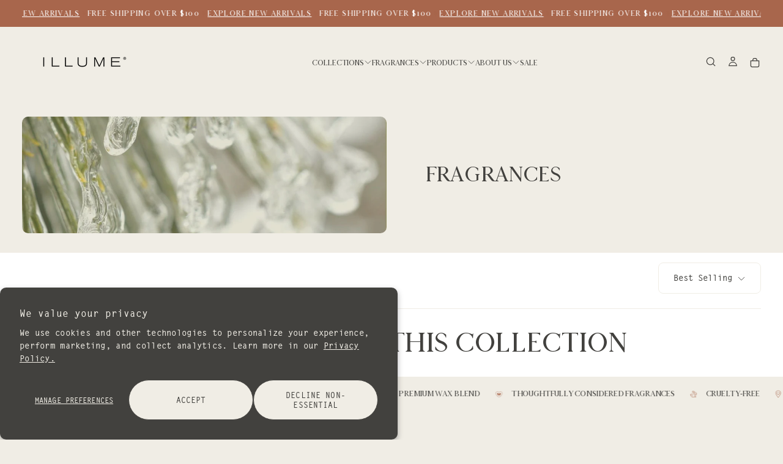

--- FILE ---
content_type: text/html; charset=utf-8
request_url: https://illumecandles.com/collections/fragrances
body_size: 38189
content:
<!doctype html>

<html class="no-js" lang="en">
  <head>
    <meta charset="utf-8">
    <meta http-equiv="X-UA-Compatible" content="IE=edge">
    <meta name="viewport" content="width=device-width,initial-scale=1">
    <meta name="theme-color" content="">
    <link rel="canonical" href="https://illumecandles.com/collections/fragrances">
    <link rel="preconnect" href="https://cdn.shopify.com" crossorigin>
   <script src="https://cdn-widgetsrepository.yotpo.com/v1/loader/TAjd3dPBATwwHAHXk8tqUA8L6Fu7DUwYq2fSpSrC?languageCode=en"  async></script><link rel="icon" type="image/png" href="//illumecandles.com/cdn/shop/files/favicon-2.png?crop=center&height=32&v=1634671589&width=32"><link rel="preconnect" href="https://fonts.shopifycdn.com" crossorigin>

<title>
  Fragrances

    &ndash; Illume Candles</title><meta name="description" content="WE ARE BEAUTY SEEKERS
Artist founded, artist-led. Driven by the noticing of details. The way a beautiful object turns your head and opens your heart, connecting to the joy within.

ILLUME – We bring beauty to life.
"><meta property="og:site_name" content="Illume Candles">
<meta property="og:url" content="https://illumecandles.com/collections/fragrances">
<meta property="og:title" content="Fragrances">
<meta property="og:type" content="product.group">
<meta property="og:description" content="WE ARE BEAUTY SEEKERS
Artist founded, artist-led. Driven by the noticing of details. The way a beautiful object turns your head and opens your heart, connecting to the joy within.

ILLUME – We bring beauty to life.
"><meta name="twitter:card" content="summary_large_image">
<meta name="twitter:title" content="Fragrances">
<meta name="twitter:description" content="WE ARE BEAUTY SEEKERS
Artist founded, artist-led. Driven by the noticing of details. The way a beautiful object turns your head and opens your heart, connecting to the joy within.

ILLUME – We bring beauty to life.
">

    <script src="//illumecandles.com/cdn/shop/t/44/assets/swiper-bundle.min.js?v=76204931248172345031744235446" defer="defer"></script>
    <script src="//illumecandles.com/cdn/shop/t/44/assets/bodyScrollLock.min.js?v=15890374805268084651744235446" defer="defer"></script>
    <script src="//illumecandles.com/cdn/shop/t/44/assets/pubsub.js?v=47587058936531202851744235446" defer="defer"></script>
    <script src="//illumecandles.com/cdn/shop/t/44/assets/global.js?v=89814872019565458151744235446" defer="defer"></script>
    <noscript>
      <style>
        img[loading='lazy'] { opacity: 1; }
      </style>
    </noscript>
    <script src="//illumecandles.com/cdn/shop/t/44/assets/cookies.js?v=121601133523406246751744235446" defer="defer"></script>

    <script>window.performance && window.performance.mark && window.performance.mark('shopify.content_for_header.start');</script><meta name="google-site-verification" content="y3Gxr2TPJNDBLxGVRWgsJsEF60QERbEAQzpcTQFmrHQ">
<meta name="facebook-domain-verification" content="t6rchcemf2cue6mrs9zhuzl9y3p3yi">
<meta id="shopify-digital-wallet" name="shopify-digital-wallet" content="/56822956207/digital_wallets/dialog">
<meta name="shopify-checkout-api-token" content="7441122d2361b16e8fca63ba8279e074">
<link rel="alternate" type="application/atom+xml" title="Feed" href="/collections/fragrances.atom" />
<link rel="alternate" type="application/json+oembed" href="https://illumecandles.com/collections/fragrances.oembed">
<script async="async" src="/checkouts/internal/preloads.js?locale=en-US"></script>
<link rel="preconnect" href="https://shop.app" crossorigin="anonymous">
<script async="async" src="https://shop.app/checkouts/internal/preloads.js?locale=en-US&shop_id=56822956207" crossorigin="anonymous"></script>
<script id="apple-pay-shop-capabilities" type="application/json">{"shopId":56822956207,"countryCode":"US","currencyCode":"USD","merchantCapabilities":["supports3DS"],"merchantId":"gid:\/\/shopify\/Shop\/56822956207","merchantName":"Illume Candles","requiredBillingContactFields":["postalAddress","email","phone"],"requiredShippingContactFields":["postalAddress","email","phone"],"shippingType":"shipping","supportedNetworks":["visa","masterCard","amex","discover","elo","jcb"],"total":{"type":"pending","label":"Illume Candles","amount":"1.00"},"shopifyPaymentsEnabled":true,"supportsSubscriptions":true}</script>
<script id="shopify-features" type="application/json">{"accessToken":"7441122d2361b16e8fca63ba8279e074","betas":["rich-media-storefront-analytics"],"domain":"illumecandles.com","predictiveSearch":true,"shopId":56822956207,"locale":"en"}</script>
<script>var Shopify = Shopify || {};
Shopify.shop = "illumecandleco.myshopify.com";
Shopify.locale = "en";
Shopify.currency = {"active":"USD","rate":"1.0"};
Shopify.country = "US";
Shopify.theme = {"name":"New ILLUME October 2025","id":143327854767,"schema_name":"Release","schema_version":"1.0.8","theme_store_id":2698,"role":"main"};
Shopify.theme.handle = "null";
Shopify.theme.style = {"id":null,"handle":null};
Shopify.cdnHost = "illumecandles.com/cdn";
Shopify.routes = Shopify.routes || {};
Shopify.routes.root = "/";</script>
<script type="module">!function(o){(o.Shopify=o.Shopify||{}).modules=!0}(window);</script>
<script>!function(o){function n(){var o=[];function n(){o.push(Array.prototype.slice.apply(arguments))}return n.q=o,n}var t=o.Shopify=o.Shopify||{};t.loadFeatures=n(),t.autoloadFeatures=n()}(window);</script>
<script>
  window.ShopifyPay = window.ShopifyPay || {};
  window.ShopifyPay.apiHost = "shop.app\/pay";
  window.ShopifyPay.redirectState = null;
</script>
<script id="shop-js-analytics" type="application/json">{"pageType":"collection"}</script>
<script defer="defer" async type="module" src="//illumecandles.com/cdn/shopifycloud/shop-js/modules/v2/client.init-shop-cart-sync_BT-GjEfc.en.esm.js"></script>
<script defer="defer" async type="module" src="//illumecandles.com/cdn/shopifycloud/shop-js/modules/v2/chunk.common_D58fp_Oc.esm.js"></script>
<script defer="defer" async type="module" src="//illumecandles.com/cdn/shopifycloud/shop-js/modules/v2/chunk.modal_xMitdFEc.esm.js"></script>
<script type="module">
  await import("//illumecandles.com/cdn/shopifycloud/shop-js/modules/v2/client.init-shop-cart-sync_BT-GjEfc.en.esm.js");
await import("//illumecandles.com/cdn/shopifycloud/shop-js/modules/v2/chunk.common_D58fp_Oc.esm.js");
await import("//illumecandles.com/cdn/shopifycloud/shop-js/modules/v2/chunk.modal_xMitdFEc.esm.js");

  window.Shopify.SignInWithShop?.initShopCartSync?.({"fedCMEnabled":true,"windoidEnabled":true});

</script>
<script>
  window.Shopify = window.Shopify || {};
  if (!window.Shopify.featureAssets) window.Shopify.featureAssets = {};
  window.Shopify.featureAssets['shop-js'] = {"shop-cart-sync":["modules/v2/client.shop-cart-sync_DZOKe7Ll.en.esm.js","modules/v2/chunk.common_D58fp_Oc.esm.js","modules/v2/chunk.modal_xMitdFEc.esm.js"],"init-fed-cm":["modules/v2/client.init-fed-cm_B6oLuCjv.en.esm.js","modules/v2/chunk.common_D58fp_Oc.esm.js","modules/v2/chunk.modal_xMitdFEc.esm.js"],"shop-cash-offers":["modules/v2/client.shop-cash-offers_D2sdYoxE.en.esm.js","modules/v2/chunk.common_D58fp_Oc.esm.js","modules/v2/chunk.modal_xMitdFEc.esm.js"],"shop-login-button":["modules/v2/client.shop-login-button_QeVjl5Y3.en.esm.js","modules/v2/chunk.common_D58fp_Oc.esm.js","modules/v2/chunk.modal_xMitdFEc.esm.js"],"pay-button":["modules/v2/client.pay-button_DXTOsIq6.en.esm.js","modules/v2/chunk.common_D58fp_Oc.esm.js","modules/v2/chunk.modal_xMitdFEc.esm.js"],"shop-button":["modules/v2/client.shop-button_DQZHx9pm.en.esm.js","modules/v2/chunk.common_D58fp_Oc.esm.js","modules/v2/chunk.modal_xMitdFEc.esm.js"],"avatar":["modules/v2/client.avatar_BTnouDA3.en.esm.js"],"init-windoid":["modules/v2/client.init-windoid_CR1B-cfM.en.esm.js","modules/v2/chunk.common_D58fp_Oc.esm.js","modules/v2/chunk.modal_xMitdFEc.esm.js"],"init-shop-for-new-customer-accounts":["modules/v2/client.init-shop-for-new-customer-accounts_C_vY_xzh.en.esm.js","modules/v2/client.shop-login-button_QeVjl5Y3.en.esm.js","modules/v2/chunk.common_D58fp_Oc.esm.js","modules/v2/chunk.modal_xMitdFEc.esm.js"],"init-shop-email-lookup-coordinator":["modules/v2/client.init-shop-email-lookup-coordinator_BI7n9ZSv.en.esm.js","modules/v2/chunk.common_D58fp_Oc.esm.js","modules/v2/chunk.modal_xMitdFEc.esm.js"],"init-shop-cart-sync":["modules/v2/client.init-shop-cart-sync_BT-GjEfc.en.esm.js","modules/v2/chunk.common_D58fp_Oc.esm.js","modules/v2/chunk.modal_xMitdFEc.esm.js"],"shop-toast-manager":["modules/v2/client.shop-toast-manager_DiYdP3xc.en.esm.js","modules/v2/chunk.common_D58fp_Oc.esm.js","modules/v2/chunk.modal_xMitdFEc.esm.js"],"init-customer-accounts":["modules/v2/client.init-customer-accounts_D9ZNqS-Q.en.esm.js","modules/v2/client.shop-login-button_QeVjl5Y3.en.esm.js","modules/v2/chunk.common_D58fp_Oc.esm.js","modules/v2/chunk.modal_xMitdFEc.esm.js"],"init-customer-accounts-sign-up":["modules/v2/client.init-customer-accounts-sign-up_iGw4briv.en.esm.js","modules/v2/client.shop-login-button_QeVjl5Y3.en.esm.js","modules/v2/chunk.common_D58fp_Oc.esm.js","modules/v2/chunk.modal_xMitdFEc.esm.js"],"shop-follow-button":["modules/v2/client.shop-follow-button_CqMgW2wH.en.esm.js","modules/v2/chunk.common_D58fp_Oc.esm.js","modules/v2/chunk.modal_xMitdFEc.esm.js"],"checkout-modal":["modules/v2/client.checkout-modal_xHeaAweL.en.esm.js","modules/v2/chunk.common_D58fp_Oc.esm.js","modules/v2/chunk.modal_xMitdFEc.esm.js"],"shop-login":["modules/v2/client.shop-login_D91U-Q7h.en.esm.js","modules/v2/chunk.common_D58fp_Oc.esm.js","modules/v2/chunk.modal_xMitdFEc.esm.js"],"lead-capture":["modules/v2/client.lead-capture_BJmE1dJe.en.esm.js","modules/v2/chunk.common_D58fp_Oc.esm.js","modules/v2/chunk.modal_xMitdFEc.esm.js"],"payment-terms":["modules/v2/client.payment-terms_Ci9AEqFq.en.esm.js","modules/v2/chunk.common_D58fp_Oc.esm.js","modules/v2/chunk.modal_xMitdFEc.esm.js"]};
</script>
<script>(function() {
  var isLoaded = false;
  function asyncLoad() {
    if (isLoaded) return;
    isLoaded = true;
    var urls = ["https:\/\/cdn.nfcube.com\/instafeed-550888c2f3bb2b3a8f07a079231f1c97.js?shop=illumecandleco.myshopify.com","https:\/\/cdn.attn.tv\/illumecandles\/dtag.js?shop=illumecandleco.myshopify.com","https:\/\/cdn-widgetsrepository.yotpo.com\/v1\/loader\/TAjd3dPBATwwHAHXk8tqUA8L6Fu7DUwYq2fSpSrC?shop=illumecandleco.myshopify.com"];
    for (var i = 0; i < urls.length; i++) {
      var s = document.createElement('script');
      s.type = 'text/javascript';
      s.async = true;
      s.src = urls[i];
      var x = document.getElementsByTagName('script')[0];
      x.parentNode.insertBefore(s, x);
    }
  };
  if(window.attachEvent) {
    window.attachEvent('onload', asyncLoad);
  } else {
    window.addEventListener('load', asyncLoad, false);
  }
})();</script>
<script id="__st">var __st={"a":56822956207,"offset":-21600,"reqid":"0f5d0eea-fcca-4c2b-aeb3-38f48cf7f3e1-1769091514","pageurl":"illumecandles.com\/collections\/fragrances","u":"cf4b141b2018","p":"collection","rtyp":"collection","rid":276122992815};</script>
<script>window.ShopifyPaypalV4VisibilityTracking = true;</script>
<script id="captcha-bootstrap">!function(){'use strict';const t='contact',e='account',n='new_comment',o=[[t,t],['blogs',n],['comments',n],[t,'customer']],c=[[e,'customer_login'],[e,'guest_login'],[e,'recover_customer_password'],[e,'create_customer']],r=t=>t.map((([t,e])=>`form[action*='/${t}']:not([data-nocaptcha='true']) input[name='form_type'][value='${e}']`)).join(','),a=t=>()=>t?[...document.querySelectorAll(t)].map((t=>t.form)):[];function s(){const t=[...o],e=r(t);return a(e)}const i='password',u='form_key',d=['recaptcha-v3-token','g-recaptcha-response','h-captcha-response',i],f=()=>{try{return window.sessionStorage}catch{return}},m='__shopify_v',_=t=>t.elements[u];function p(t,e,n=!1){try{const o=window.sessionStorage,c=JSON.parse(o.getItem(e)),{data:r}=function(t){const{data:e,action:n}=t;return t[m]||n?{data:e,action:n}:{data:t,action:n}}(c);for(const[e,n]of Object.entries(r))t.elements[e]&&(t.elements[e].value=n);n&&o.removeItem(e)}catch(o){console.error('form repopulation failed',{error:o})}}const l='form_type',E='cptcha';function T(t){t.dataset[E]=!0}const w=window,h=w.document,L='Shopify',v='ce_forms',y='captcha';let A=!1;((t,e)=>{const n=(g='f06e6c50-85a8-45c8-87d0-21a2b65856fe',I='https://cdn.shopify.com/shopifycloud/storefront-forms-hcaptcha/ce_storefront_forms_captcha_hcaptcha.v1.5.2.iife.js',D={infoText:'Protected by hCaptcha',privacyText:'Privacy',termsText:'Terms'},(t,e,n)=>{const o=w[L][v],c=o.bindForm;if(c)return c(t,g,e,D).then(n);var r;o.q.push([[t,g,e,D],n]),r=I,A||(h.body.append(Object.assign(h.createElement('script'),{id:'captcha-provider',async:!0,src:r})),A=!0)});var g,I,D;w[L]=w[L]||{},w[L][v]=w[L][v]||{},w[L][v].q=[],w[L][y]=w[L][y]||{},w[L][y].protect=function(t,e){n(t,void 0,e),T(t)},Object.freeze(w[L][y]),function(t,e,n,w,h,L){const[v,y,A,g]=function(t,e,n){const i=e?o:[],u=t?c:[],d=[...i,...u],f=r(d),m=r(i),_=r(d.filter((([t,e])=>n.includes(e))));return[a(f),a(m),a(_),s()]}(w,h,L),I=t=>{const e=t.target;return e instanceof HTMLFormElement?e:e&&e.form},D=t=>v().includes(t);t.addEventListener('submit',(t=>{const e=I(t);if(!e)return;const n=D(e)&&!e.dataset.hcaptchaBound&&!e.dataset.recaptchaBound,o=_(e),c=g().includes(e)&&(!o||!o.value);(n||c)&&t.preventDefault(),c&&!n&&(function(t){try{if(!f())return;!function(t){const e=f();if(!e)return;const n=_(t);if(!n)return;const o=n.value;o&&e.removeItem(o)}(t);const e=Array.from(Array(32),(()=>Math.random().toString(36)[2])).join('');!function(t,e){_(t)||t.append(Object.assign(document.createElement('input'),{type:'hidden',name:u})),t.elements[u].value=e}(t,e),function(t,e){const n=f();if(!n)return;const o=[...t.querySelectorAll(`input[type='${i}']`)].map((({name:t})=>t)),c=[...d,...o],r={};for(const[a,s]of new FormData(t).entries())c.includes(a)||(r[a]=s);n.setItem(e,JSON.stringify({[m]:1,action:t.action,data:r}))}(t,e)}catch(e){console.error('failed to persist form',e)}}(e),e.submit())}));const S=(t,e)=>{t&&!t.dataset[E]&&(n(t,e.some((e=>e===t))),T(t))};for(const o of['focusin','change'])t.addEventListener(o,(t=>{const e=I(t);D(e)&&S(e,y())}));const B=e.get('form_key'),M=e.get(l),P=B&&M;t.addEventListener('DOMContentLoaded',(()=>{const t=y();if(P)for(const e of t)e.elements[l].value===M&&p(e,B);[...new Set([...A(),...v().filter((t=>'true'===t.dataset.shopifyCaptcha))])].forEach((e=>S(e,t)))}))}(h,new URLSearchParams(w.location.search),n,t,e,['guest_login'])})(!0,!0)}();</script>
<script integrity="sha256-4kQ18oKyAcykRKYeNunJcIwy7WH5gtpwJnB7kiuLZ1E=" data-source-attribution="shopify.loadfeatures" defer="defer" src="//illumecandles.com/cdn/shopifycloud/storefront/assets/storefront/load_feature-a0a9edcb.js" crossorigin="anonymous"></script>
<script crossorigin="anonymous" defer="defer" src="//illumecandles.com/cdn/shopifycloud/storefront/assets/shopify_pay/storefront-65b4c6d7.js?v=20250812"></script>
<script data-source-attribution="shopify.dynamic_checkout.dynamic.init">var Shopify=Shopify||{};Shopify.PaymentButton=Shopify.PaymentButton||{isStorefrontPortableWallets:!0,init:function(){window.Shopify.PaymentButton.init=function(){};var t=document.createElement("script");t.src="https://illumecandles.com/cdn/shopifycloud/portable-wallets/latest/portable-wallets.en.js",t.type="module",document.head.appendChild(t)}};
</script>
<script data-source-attribution="shopify.dynamic_checkout.buyer_consent">
  function portableWalletsHideBuyerConsent(e){var t=document.getElementById("shopify-buyer-consent"),n=document.getElementById("shopify-subscription-policy-button");t&&n&&(t.classList.add("hidden"),t.setAttribute("aria-hidden","true"),n.removeEventListener("click",e))}function portableWalletsShowBuyerConsent(e){var t=document.getElementById("shopify-buyer-consent"),n=document.getElementById("shopify-subscription-policy-button");t&&n&&(t.classList.remove("hidden"),t.removeAttribute("aria-hidden"),n.addEventListener("click",e))}window.Shopify?.PaymentButton&&(window.Shopify.PaymentButton.hideBuyerConsent=portableWalletsHideBuyerConsent,window.Shopify.PaymentButton.showBuyerConsent=portableWalletsShowBuyerConsent);
</script>
<script data-source-attribution="shopify.dynamic_checkout.cart.bootstrap">document.addEventListener("DOMContentLoaded",(function(){function t(){return document.querySelector("shopify-accelerated-checkout-cart, shopify-accelerated-checkout")}if(t())Shopify.PaymentButton.init();else{new MutationObserver((function(e,n){t()&&(Shopify.PaymentButton.init(),n.disconnect())})).observe(document.body,{childList:!0,subtree:!0})}}));
</script>
<script id='scb4127' type='text/javascript' async='' src='https://illumecandles.com/cdn/shopifycloud/privacy-banner/storefront-banner.js'></script><link id="shopify-accelerated-checkout-styles" rel="stylesheet" media="screen" href="https://illumecandles.com/cdn/shopifycloud/portable-wallets/latest/accelerated-checkout-backwards-compat.css" crossorigin="anonymous">
<style id="shopify-accelerated-checkout-cart">
        #shopify-buyer-consent {
  margin-top: 1em;
  display: inline-block;
  width: 100%;
}

#shopify-buyer-consent.hidden {
  display: none;
}

#shopify-subscription-policy-button {
  background: none;
  border: none;
  padding: 0;
  text-decoration: underline;
  font-size: inherit;
  cursor: pointer;
}

#shopify-subscription-policy-button::before {
  box-shadow: none;
}

      </style>

<script>window.performance && window.performance.mark && window.performance.mark('shopify.content_for_header.end');</script>
<style data-shopify>/* typography - body */
  @font-face {
  font-family: Montserrat;
  font-weight: 400;
  font-style: normal;
  font-display: swap;
  src: url("//illumecandles.com/cdn/fonts/montserrat/montserrat_n4.81949fa0ac9fd2021e16436151e8eaa539321637.woff2") format("woff2"),
       url("//illumecandles.com/cdn/fonts/montserrat/montserrat_n4.a6c632ca7b62da89c3594789ba828388aac693fe.woff") format("woff");
}

  @font-face {
  font-family: Montserrat;
  font-weight: 300;
  font-style: normal;
  font-display: swap;
  src: url("//illumecandles.com/cdn/fonts/montserrat/montserrat_n3.29e699231893fd243e1620595067294bb067ba2a.woff2") format("woff2"),
       url("//illumecandles.com/cdn/fonts/montserrat/montserrat_n3.64ed56f012a53c08a49d49bd7e0c8d2f46119150.woff") format("woff");
}

  @font-face {
  font-family: Montserrat;
  font-weight: 300;
  font-style: normal;
  font-display: swap;
  src: url("//illumecandles.com/cdn/fonts/montserrat/montserrat_n3.29e699231893fd243e1620595067294bb067ba2a.woff2") format("woff2"),
       url("//illumecandles.com/cdn/fonts/montserrat/montserrat_n3.64ed56f012a53c08a49d49bd7e0c8d2f46119150.woff") format("woff");
}

  @font-face {
  font-family: Montserrat;
  font-weight: 300;
  font-style: normal;
  font-display: swap;
  src: url("//illumecandles.com/cdn/fonts/montserrat/montserrat_n3.29e699231893fd243e1620595067294bb067ba2a.woff2") format("woff2"),
       url("//illumecandles.com/cdn/fonts/montserrat/montserrat_n3.64ed56f012a53c08a49d49bd7e0c8d2f46119150.woff") format("woff");
}

  @font-face {
  font-family: Montserrat;
  font-weight: 300;
  font-style: normal;
  font-display: swap;
  src: url("//illumecandles.com/cdn/fonts/montserrat/montserrat_n3.29e699231893fd243e1620595067294bb067ba2a.woff2") format("woff2"),
       url("//illumecandles.com/cdn/fonts/montserrat/montserrat_n3.64ed56f012a53c08a49d49bd7e0c8d2f46119150.woff") format("woff");
}


  /* typography - body italic */
  @font-face {
  font-family: Montserrat;
  font-weight: 400;
  font-style: italic;
  font-display: swap;
  src: url("//illumecandles.com/cdn/fonts/montserrat/montserrat_i4.5a4ea298b4789e064f62a29aafc18d41f09ae59b.woff2") format("woff2"),
       url("//illumecandles.com/cdn/fonts/montserrat/montserrat_i4.072b5869c5e0ed5b9d2021e4c2af132e16681ad2.woff") format("woff");
}

  @font-face {
  font-family: Montserrat;
  font-weight: 300;
  font-style: italic;
  font-display: swap;
  src: url("//illumecandles.com/cdn/fonts/montserrat/montserrat_i3.9cfee8ab0b9b229ed9a7652dff7d786e45a01df2.woff2") format("woff2"),
       url("//illumecandles.com/cdn/fonts/montserrat/montserrat_i3.68df04ba4494b4612ed6f9bf46b6c06246fa2fa4.woff") format("woff");
}


  /* typography - heading */
  @font-face {
  font-family: Jost;
  font-weight: 300;
  font-style: normal;
  font-display: swap;
  src: url("//illumecandles.com/cdn/fonts/jost/jost_n3.a5df7448b5b8c9a76542f085341dff794ff2a59d.woff2") format("woff2"),
       url("//illumecandles.com/cdn/fonts/jost/jost_n3.882941f5a26d0660f7dd135c08afc57fc6939a07.woff") format("woff");
}

  @font-face {
  font-family: Jost;
  font-weight: 300;
  font-style: normal;
  font-display: swap;
  src: url("//illumecandles.com/cdn/fonts/jost/jost_n3.a5df7448b5b8c9a76542f085341dff794ff2a59d.woff2") format("woff2"),
       url("//illumecandles.com/cdn/fonts/jost/jost_n3.882941f5a26d0660f7dd135c08afc57fc6939a07.woff") format("woff");
}

  @font-face {
  font-family: Jost;
  font-weight: 300;
  font-style: normal;
  font-display: swap;
  src: url("//illumecandles.com/cdn/fonts/jost/jost_n3.a5df7448b5b8c9a76542f085341dff794ff2a59d.woff2") format("woff2"),
       url("//illumecandles.com/cdn/fonts/jost/jost_n3.882941f5a26d0660f7dd135c08afc57fc6939a07.woff") format("woff");
}

  @font-face {
  font-family: Jost;
  font-weight: 300;
  font-style: normal;
  font-display: swap;
  src: url("//illumecandles.com/cdn/fonts/jost/jost_n3.a5df7448b5b8c9a76542f085341dff794ff2a59d.woff2") format("woff2"),
       url("//illumecandles.com/cdn/fonts/jost/jost_n3.882941f5a26d0660f7dd135c08afc57fc6939a07.woff") format("woff");
}

  @font-face {
  font-family: Jost;
  font-weight: 300;
  font-style: normal;
  font-display: swap;
  src: url("//illumecandles.com/cdn/fonts/jost/jost_n3.a5df7448b5b8c9a76542f085341dff794ff2a59d.woff2") format("woff2"),
       url("//illumecandles.com/cdn/fonts/jost/jost_n3.882941f5a26d0660f7dd135c08afc57fc6939a07.woff") format("woff");
}


  /* typography - italic */
  @font-face {
  font-family: Cormorant;
  font-weight: 400;
  font-style: italic;
  font-display: swap;
  src: url("//illumecandles.com/cdn/fonts/cormorant/cormorant_i4.0b95f138bb9694e184a2ebaf079dd59cf448e2d3.woff2") format("woff2"),
       url("//illumecandles.com/cdn/fonts/cormorant/cormorant_i4.75684eb0a368d69688996f5f8e72c62747e6c249.woff") format("woff");
}

  @font-face {
  font-family: Cormorant;
  font-weight: 300;
  font-style: italic;
  font-display: swap;
  src: url("//illumecandles.com/cdn/fonts/cormorant/cormorant_i3.daccd1544064a8f91b945b46407eb35b026a568b.woff2") format("woff2"),
       url("//illumecandles.com/cdn/fonts/cormorant/cormorant_i3.8b483976a1a48ce4720cab824f30f7347747ed2c.woff") format("woff");
}

  @font-face {
  font-family: Cormorant;
  font-weight: 300;
  font-style: italic;
  font-display: swap;
  src: url("//illumecandles.com/cdn/fonts/cormorant/cormorant_i3.daccd1544064a8f91b945b46407eb35b026a568b.woff2") format("woff2"),
       url("//illumecandles.com/cdn/fonts/cormorant/cormorant_i3.8b483976a1a48ce4720cab824f30f7347747ed2c.woff") format("woff");
}

  @font-face {
  font-family: Cormorant;
  font-weight: 300;
  font-style: italic;
  font-display: swap;
  src: url("//illumecandles.com/cdn/fonts/cormorant/cormorant_i3.daccd1544064a8f91b945b46407eb35b026a568b.woff2") format("woff2"),
       url("//illumecandles.com/cdn/fonts/cormorant/cormorant_i3.8b483976a1a48ce4720cab824f30f7347747ed2c.woff") format("woff");
}

  @font-face {
  font-family: Cormorant;
  font-weight: 300;
  font-style: italic;
  font-display: swap;
  src: url("//illumecandles.com/cdn/fonts/cormorant/cormorant_i3.daccd1544064a8f91b945b46407eb35b026a568b.woff2") format("woff2"),
       url("//illumecandles.com/cdn/fonts/cormorant/cormorant_i3.8b483976a1a48ce4720cab824f30f7347747ed2c.woff") format("woff");
}


  /* typography - button */
  @font-face {
  font-family: Montserrat;
  font-weight: 400;
  font-style: normal;
  font-display: swap;
  src: url("//illumecandles.com/cdn/fonts/montserrat/montserrat_n4.81949fa0ac9fd2021e16436151e8eaa539321637.woff2") format("woff2"),
       url("//illumecandles.com/cdn/fonts/montserrat/montserrat_n4.a6c632ca7b62da89c3594789ba828388aac693fe.woff") format("woff");
}

  @font-face {
  font-family: Montserrat;
  font-weight: 300;
  font-style: normal;
  font-display: swap;
  src: url("//illumecandles.com/cdn/fonts/montserrat/montserrat_n3.29e699231893fd243e1620595067294bb067ba2a.woff2") format("woff2"),
       url("//illumecandles.com/cdn/fonts/montserrat/montserrat_n3.64ed56f012a53c08a49d49bd7e0c8d2f46119150.woff") format("woff");
}

  @font-face {
  font-family: Montserrat;
  font-weight: 300;
  font-style: normal;
  font-display: swap;
  src: url("//illumecandles.com/cdn/fonts/montserrat/montserrat_n3.29e699231893fd243e1620595067294bb067ba2a.woff2") format("woff2"),
       url("//illumecandles.com/cdn/fonts/montserrat/montserrat_n3.64ed56f012a53c08a49d49bd7e0c8d2f46119150.woff") format("woff");
}

  @font-face {
  font-family: Montserrat;
  font-weight: 300;
  font-style: normal;
  font-display: swap;
  src: url("//illumecandles.com/cdn/fonts/montserrat/montserrat_n3.29e699231893fd243e1620595067294bb067ba2a.woff2") format("woff2"),
       url("//illumecandles.com/cdn/fonts/montserrat/montserrat_n3.64ed56f012a53c08a49d49bd7e0c8d2f46119150.woff") format("woff");
}

  @font-face {
  font-family: Montserrat;
  font-weight: 300;
  font-style: normal;
  font-display: swap;
  src: url("//illumecandles.com/cdn/fonts/montserrat/montserrat_n3.29e699231893fd243e1620595067294bb067ba2a.woff2") format("woff2"),
       url("//illumecandles.com/cdn/fonts/montserrat/montserrat_n3.64ed56f012a53c08a49d49bd7e0c8d2f46119150.woff") format("woff");
}


  
  :root,

    

  .color-scheme-1 {
    --color-background: 240,237,229;
    --gradient-background: #f0ede5;

    --color-background-contrast: 193,181,148;
    --color-shadow: 66,65,62;

    /* typography */
    --color-primary-text: 66,65,62;
    --color-secondary-text: 66,65,62;
    --color-heading-text: 66,65,62;

    --color-foreground: 66,65,62;

    /* buttons */
    --color-filled-button: 66,65,62;
    --color-filled-button-text: 240,237,229;
    --color-outlined-button: 240,237,229;
    --color-outlined-button-text: 66,65,62;

    --color-button-text: 240,237,229;

    /* other elements */
    --color-link: 66,65,62;
    --color-border: 255,255,255;
    --alpha-border: 1;

    --color-tag-foreground: 255,255,255;
    --color-tag-background: 66,65,62;

    --color-progress-bar: 66,65,62;
    --color-placeholder: 240,237,229;
    --color-rating-stars: 0,0,0;

    --color-button-swiper: 66,65,62;
  }
  
  

    

  .color-scheme-2 {
    --color-background: 108,141,183;
    --gradient-background: #6c8db7;

    --color-background-contrast: 54,78,110;
    --color-shadow: 17,17,17;

    /* typography */
    --color-primary-text: 240,237,229;
    --color-secondary-text: 17,17,17;
    --color-heading-text: 240,237,229;

    --color-foreground: 240,237,229;

    /* buttons */
    --color-filled-button: 66,65,62;
    --color-filled-button-text: 240,237,229;
    --color-outlined-button: 108,141,183;
    --color-outlined-button-text: 255,255,255;

    --color-button-text: 240,237,229;

    /* other elements */
    --color-link: 255,255,255;
    --color-border: 240,237,229;
    --alpha-border: 1;

    --color-tag-foreground: 255,255,255;
    --color-tag-background: 17,17,17;

    --color-progress-bar: 87,107,125;
    --color-placeholder: 240,237,229;
    --color-rating-stars: 0,0,0;

    --color-button-swiper: 66,65,62;
  }
  
  

    

  .color-scheme-3 {
    --color-background: 114,139,115;
    --gradient-background: #728b73;

    --color-background-contrast: 57,69,57;
    --color-shadow: 17,17,17;

    /* typography */
    --color-primary-text: 255,255,255;
    --color-secondary-text: 255,255,255;
    --color-heading-text: 255,255,255;

    --color-foreground: 255,255,255;

    /* buttons */
    --color-filled-button: 66,65,62;
    --color-filled-button-text: 255,255,255;
    --color-outlined-button: 114,139,115;
    --color-outlined-button-text: 66,65,62;

    --color-button-text: 255,255,255;

    /* other elements */
    --color-link: 66,65,62;
    --color-border: 240,237,229;
    --alpha-border: 1;

    --color-tag-foreground: 255,255,255;
    --color-tag-background: 66,65,62;

    --color-progress-bar: 66,65,62;
    --color-placeholder: 240,237,229;
    --color-rating-stars: 0,0,0;

    --color-button-swiper: 66,65,62;
  }
  
  

    

  .color-scheme-4 {
    --color-background: 240,237,229;
    --gradient-background: #f0ede5;

    --color-background-contrast: 193,181,148;
    --color-shadow: 66,65,62;

    /* typography */
    --color-primary-text: 66,65,62;
    --color-secondary-text: 114,139,115;
    --color-heading-text: 66,65,62;

    --color-foreground: 66,65,62;

    /* buttons */
    --color-filled-button: 66,65,62;
    --color-filled-button-text: 255,255,255;
    --color-outlined-button: 240,237,229;
    --color-outlined-button-text: 66,65,62;

    --color-button-text: 255,255,255;

    /* other elements */
    --color-link: 66,65,62;
    --color-border: 240,237,229;
    --alpha-border: 1;

    --color-tag-foreground: 255,255,255;
    --color-tag-background: 114,139,115;

    --color-progress-bar: 114,139,115;
    --color-placeholder: 255,255,255;
    --color-rating-stars: 0,0,0;

    --color-button-swiper: 66,65,62;
  }
  
  

    

  .color-scheme-5 {
    --color-background: 255,255,255;
    --gradient-background: #ffffff;

    --color-background-contrast: 191,191,191;
    --color-shadow: 66,65,62;

    /* typography */
    --color-primary-text: 66,65,62;
    --color-secondary-text: 66,65,62;
    --color-heading-text: 66,65,62;

    --color-foreground: 66,65,62;

    /* buttons */
    --color-filled-button: 66,65,62;
    --color-filled-button-text: 255,255,255;
    --color-outlined-button: 255,255,255;
    --color-outlined-button-text: 66,65,62;

    --color-button-text: 255,255,255;

    /* other elements */
    --color-link: 66,65,62;
    --color-border: 240,237,229;
    --alpha-border: 1;

    --color-tag-foreground: 255,255,255;
    --color-tag-background: 66,65,62;

    --color-progress-bar: 168,102,76;
    --color-placeholder: 240,237,229;
    --color-rating-stars: 66,65,62;

    --color-button-swiper: 66,65,62;
  }
  
  

    

  .color-scheme-6 {
    --color-background: 66,65,62;
    --gradient-background: #42413e;

    --color-background-contrast: 79,78,74;
    --color-shadow: 66,65,62;

    /* typography */
    --color-primary-text: 255,255,255;
    --color-secondary-text: 101,112,110;
    --color-heading-text: 255,255,255;

    --color-foreground: 255,255,255;

    /* buttons */
    --color-filled-button: 255,255,255;
    --color-filled-button-text: 66,65,62;
    --color-outlined-button: 66,65,62;
    --color-outlined-button-text: 255,255,255;

    --color-button-text: 66,65,62;

    /* other elements */
    --color-link: 255,255,255;
    --color-border: 66,65,62;
    --alpha-border: 1;

    --color-tag-foreground: 255,255,255;
    --color-tag-background: 17,17,17;

    --color-progress-bar: 101,112,110;
    --color-placeholder: 242,243,247;
    --color-rating-stars: 66,65,62;

    --color-button-swiper: 255,255,255;
  }
  
  

    

  .color-scheme-7 {
    --color-background: 168,102,76;
    --gradient-background: #a8664c;

    --color-background-contrast: 80,49,36;
    --color-shadow: 17,17,17;

    /* typography */
    --color-primary-text: 255,255,255;
    --color-secondary-text: 255,255,255;
    --color-heading-text: 255,255,255;

    --color-foreground: 255,255,255;

    /* buttons */
    --color-filled-button: 66,65,62;
    --color-filled-button-text: 255,255,255;
    --color-outlined-button: 168,102,76;
    --color-outlined-button-text: 255,255,255;

    --color-button-text: 255,255,255;

    /* other elements */
    --color-link: 255,255,255;
    --color-border: 240,237,229;
    --alpha-border: 1;

    --color-tag-foreground: 255,255,255;
    --color-tag-background: 66,65,62;

    --color-progress-bar: 101,112,110;
    --color-placeholder: 240,237,229;
    --color-rating-stars: 66,65,62;

    --color-button-swiper: 66,65,62;
  }
  
  

    

  .color-scheme-8 {
    --color-background: 208,164,105;
    --gradient-background: #d0a469;

    --color-background-contrast: 141,100,44;
    --color-shadow: 66,65,62;

    /* typography */
    --color-primary-text: 66,65,62;
    --color-secondary-text: 66,65,62;
    --color-heading-text: 66,65,62;

    --color-foreground: 66,65,62;

    /* buttons */
    --color-filled-button: 66,65,62;
    --color-filled-button-text: 240,237,229;
    --color-outlined-button: 208,164,105;
    --color-outlined-button-text: 66,65,62;

    --color-button-text: 240,237,229;

    /* other elements */
    --color-link: 17,17,17;
    --color-border: 240,237,229;
    --alpha-border: 1;

    --color-tag-foreground: 240,237,229;
    --color-tag-background: 66,65,62;

    --color-progress-bar: 66,65,62;
    --color-placeholder: 240,237,229;
    --color-rating-stars: 66,65,62;

    --color-button-swiper: 66,65,62;
  }
  
  

    

  .color-scheme-f4ab8175-5008-4d99-a570-d585f5c45bcd {
    --color-background: 234,191,176;
    --gradient-background: #eabfb0;

    --color-background-contrast: 207,109,75;
    --color-shadow: 66,65,62;

    /* typography */
    --color-primary-text: 66,65,62;
    --color-secondary-text: 66,65,62;
    --color-heading-text: 66,65,62;

    --color-foreground: 66,65,62;

    /* buttons */
    --color-filled-button: 66,65,62;
    --color-filled-button-text: 240,237,229;
    --color-outlined-button: 234,191,176;
    --color-outlined-button-text: 66,65,62;

    --color-button-text: 240,237,229;

    /* other elements */
    --color-link: 66,65,62;
    --color-border: 235,235,235;
    --alpha-border: 1;

    --color-tag-foreground: 255,255,255;
    --color-tag-background: 66,65,62;

    --color-progress-bar: 66,65,62;
    --color-placeholder: 240,237,229;
    --color-rating-stars: 0,0,0;

    --color-button-swiper: 66,65,62;
  }
  

  body, .color-scheme-1, .color-scheme-2, .color-scheme-3, .color-scheme-4, .color-scheme-5, .color-scheme-6, .color-scheme-7, .color-scheme-8, .color-scheme-f4ab8175-5008-4d99-a570-d585f5c45bcd {
    color: rgba(var(--color-foreground), 1);
    background-color: rgb(var(--color-background));
  }

  :root {
    /* default values */
    --announcement-bars-before-header-heights: 40px;
    --announcement-bars-before-header-visible-heights: 40px;
    --header-height: 65px;
    --header-top-position: calc(var(--header-height) + var(--announcement-bars-before-header-heights));
    --header-group-height: 41px;
    --header-to-main-sections-height: 0px;
    --main-offset: calc(0px - var(--header-group-height) + var(--announcement-bars-before-header-heights));

    /* typography - heading */
    --font-heading-family:   'Elaris';
    --font-heading-style: normal;
    --font-heading-weight: 300;

    --font-heading-scale: 1.0;
    --font-heading-letter-spacing: 0;
    --font-heading-text-transform: none;
    --font-heading-word-break: break-word;

    /* typography - body */
    --font-body-family: 'letter_gothic_mt_stdbold';
    --font-body-style: normal;
    --font-body-weight: 400;

    --font-body-scale: 1.0;
    --font-body-letter-spacing: -0.04em;

    /* typography - italic */
    --font-italic-family: Cormorant, serif;
    --font-italic-style: italic;
    --font-italic-weight: 400;
    --font-italic-scale: 1.0;

    /* typography - button */
   
    --font-button-family:  'letter_gothic_mt_stdbold';
    --font-button-style: normal;
    --font-button-weight: 400;

    --font-button-scale: 1.0;
    --font-button-letter-spacing: 0.1em;
    --font-button-text-transform: uppercase;

    /* add 'arial' as a fallback font for rtl languages *//* font weights */
    --font-weight-normal: 300; /* 400 */
    --font-weight-medium: 300; /* 500 */
    --font-weight-semibold: 300; /* 600 */
    --font-weight-bold: 300; /* 700 */

    --font-weight-heading-normal: 300; /* 400 */
    --font-weight-heading-medium: 300; /* 500 */
    --font-weight-heading-semibold: 300; /* 600 */
    --font-weight-heading-bold: 300; /* 700 */

    --font-weight-button-normal: 300; /* 400 */
    --font-weight-button-medium: 300; /* 500 */

    /* digi-note-kk - is it possible to remove these? */
    --letter-spacing-extra-small: .05rem;
    --letter-spacing-small: .1rem;
    --letter-spacing-medium: .2rem;

    --letter-spacing-xxs: -0.04em;
    --letter-spacing-xs: -0.02em;
    --letter-spacing-sm: -0.01em;
    --letter-spacing-md: 0;
    --letter-spacing-lg: 0.01em;
    --letter-spacing-xl: 0.02em;
    --letter-spacing-xxl: 0.04em;

    /* typography - heading - start */
    --h1-multiplier: 4.7rem;
    --h2-multiplier: 3.6rem;
    --h3-multiplier: 2.7rem;
    --h4-multiplier: 2.1rem;
    --h5-multiplier: 1.6rem;
    --h6-multiplier: 1.2rem;

    /* lowercase headings need more line-height */
    
      --line-height-h1: 1.00;
      --line-height-h2: 1.00;
      --line-height-h3: 1.00;
      --line-height-h4: 1.00;
      --line-height-h5: 1.20;
      --line-height-h6: 1.20;
    
    /* typography - heading - end */

    --button-border-radius: 5rem;
    --button-text-transform: uppercase;
    --input-border-radius: 0.8rem;
    --button-action-border-radius: 0.8rem;
    --badge-border-radius: 0.4rem;

    --section-spacing-unit-size: 1.2rem;
    --spacing-unit-size: 1.2rem;
    --grid-spacing: 1.2rem;


    /* common colors */
    --color-success: #E45F5F;
    --color-alert: #F0B743;
    --color-error: #C25151;
    --color-price-accent: #EAF7FC;

    --color-white: #FFFFFF;
    --color-white-rgb: 255, 255, 255;
    --color-black: #111111;
    --color-black-rgb: 17, 17, 17;
    --color-light: #EBEBEB;
    --color-light-rgb: 235, 235, 235;

    --media-overlay-gradient: linear-gradient(180deg, rgba(0, 0, 0, 0) 0%, rgba(0, 0, 0, 0.25) 100%);
    --media-overlay-gradient-mobile: linear-gradient(180deg, rgba(0, 0, 0, 0) 0%, rgba(0, 0, 0, 0.25) 100%);

    --gradient-black: linear-gradient(180deg, rgba(0, 0, 0, 0) 0%, rgba(0, 0, 0, 0.2) 100%);
    --gradient-overlay-horizontal: linear-gradient(0deg, rgba(0, 0, 0, 0.2), rgba(0, 0, 0, 0.2));
    --color-popup-overlay: rgba(0, 0, 0, 0.5);

    --page-width: 1680px;
    --page-gutter: 1.6rem;

    --max-w-xxs-multiplier: 0.4694; /* 676px / 1440px = 0.4694 */
    --max-w-xs-multiplier: 0.5333;  /* 768px / 1440px = 0.5333 */
    --max-w-sm-multiplier: 0.6292;  /* 906px / 1440px = 0.6292 */
    --max-w-md-multiplier: 0.7111;  /* 1024px / 1440px = 0.7111 */
    --max-w-lg-multiplier: 0.7903;  /* 1138px / 1440px = 0.7903 */
    --max-w-xxl-multiplier: 0.9194; /* 1324px / 1440px = 0.9194 */

    --duration-short: 200ms;
    --duration-default: 300ms;
    --duration-long: 400ms;
    --duration-extra-long: 600ms;

    --z-header: 800;
    --z-modals: 900;
    --z-fab: 750;

    /* cards */
    --card-corner-radius: 1rem;
    --card-text-align: center;

    --card-aspect-ratio: 1/1;
    --card-media-aspect-ratio: 1/1;
    --card-media-object-fit: cover;

    --theme-js-animations-on-mobile: fade-in 800ms forwards paused;

    /* static values - start */
    --font-size-static-h1: 8.0rem;
    --font-size-static-h2: 6.1rem;
    --font-size-static-h3: 4.7rem;
    --font-size-static-h4: 3.6rem;
    --font-size-static-h5: 2.7rem;
    --font-size-static-h6: 2.1rem;
    --font-size-static-h7: 1.6rem;

    --font-size-static-xxs: 0.8rem;
    --font-size-static-xs: 1.3rem;
    --font-size-static-sm: 1.2rem;
    --font-size-static-md: 1.4rem;
    --font-size-static-lg: 1.6rem;
    --font-size-static-xl: 1.8rem;
    --font-size-static-xxl: 2.4rem;

    --line-height-static-xs: 1.00; /* don't use this value unless must */
    --line-height-static-sm: 1.25; /* most common and secure value */
    --line-height-static-md: 1.50;
    --line-height-static-lg: 2.25;
    --line-height-static-xl: 2.50;

    --spacing-unit-size-static: 1.6rem;
    /* static values - end */

    --product-card-option-button-size: 2.4rem;
  }

  @media screen and (min-width: 750px) {
    :root {
      --header-height: 72px;

      --section-spacing-unit-size: 1.6rem;
      --spacing-unit-size: 1.2rem;
      --grid-spacing: 1.2rem;

      --page-gutter: 3.6rem;

      /* typography - heading - start */
      --h1-multiplier: 8.0rem;
      --h2-multiplier: 6.1rem;
      --h3-multiplier: 4.7rem;
      --h4-multiplier: 3.6rem;
      --h5-multiplier: 2.7rem;
      --h6-multiplier: 2.1rem;

    /* lowercase headings need more line-height */
    
      --line-height-h1: 1.00;
      --line-height-h2: 1.00;
      --line-height-h3: 1.00;
      --line-height-h4: 1.00;
      --line-height-h5: 1.00;
      --line-height-h6: 1.00;
    
      /* typography - heading - end */
    }
  }

  
</style><link href="//illumecandles.com/cdn/shop/t/44/assets/base.css?v=20148065880984882111744235446" rel="stylesheet" type="text/css" media="all" />
    <link href="//illumecandles.com/cdn/shop/t/44/assets/swiper-bundle.min.css?v=138879063338843649161744235446" rel="stylesheet" type="text/css" media="all" />
    
    <link rel='stylesheet' href='//illumecandles.com/cdn/shop/t/44/assets/component-drawer.css?v=85363230634276940451744235446' media='print' onload="this.media='all'">
    <noscript>
      <link href="//illumecandles.com/cdn/shop/t/44/assets/component-drawer.css?v=85363230634276940451744235446" rel="stylesheet" type="text/css" media="all" />
    </noscript>
  


    <link rel='stylesheet' href='//illumecandles.com/cdn/shop/t/44/assets/component-predictive-search.css?v=21567872207725416991744235446' media='print' onload="this.media='all'">
    <noscript>
      <link href="//illumecandles.com/cdn/shop/t/44/assets/component-predictive-search.css?v=21567872207725416991744235446" rel="stylesheet" type="text/css" media="all" />
    </noscript>
  

      <script src="//illumecandles.com/cdn/shop/t/44/assets/predictive-search.js?v=9911937961917336451744235446" defer="defer"></script>
<link rel="preload" as="font" href="//illumecandles.com/cdn/fonts/jost/jost_n3.a5df7448b5b8c9a76542f085341dff794ff2a59d.woff2" type="font/woff2" crossorigin><link rel="preload" as="font" href="//illumecandles.com/cdn/fonts/montserrat/montserrat_n4.81949fa0ac9fd2021e16436151e8eaa539321637.woff2" type="font/woff2" crossorigin>

    <script>
      document.documentElement.className = document.documentElement.className.replace('no-js', 'js');
      if (Shopify.designMode) {
        document.documentElement.classList.add('shopify-design-mode');
      }
    </script>
  <!-- BEGIN app block: shopify://apps/instafeed/blocks/head-block/c447db20-095d-4a10-9725-b5977662c9d5 --><link rel="preconnect" href="https://cdn.nfcube.com/">
<link rel="preconnect" href="https://scontent.cdninstagram.com/">


  <script>
    document.addEventListener('DOMContentLoaded', function () {
      let instafeedScript = document.createElement('script');

      
        instafeedScript.src = 'https://cdn.nfcube.com/instafeed-550888c2f3bb2b3a8f07a079231f1c97.js';
      

      document.body.appendChild(instafeedScript);
    });
  </script>





<!-- END app block --><!-- BEGIN app block: shopify://apps/yotpo-product-reviews/blocks/settings/eb7dfd7d-db44-4334-bc49-c893b51b36cf -->


  <script type="text/javascript" src="https://cdn-widgetsrepository.yotpo.com/v1/loader/TAjd3dPBATwwHAHXk8tqUA8L6Fu7DUwYq2fSpSrC?languageCode=en" async></script>



  
<!-- END app block --><link href="https://monorail-edge.shopifysvc.com" rel="dns-prefetch">
<script>(function(){if ("sendBeacon" in navigator && "performance" in window) {try {var session_token_from_headers = performance.getEntriesByType('navigation')[0].serverTiming.find(x => x.name == '_s').description;} catch {var session_token_from_headers = undefined;}var session_cookie_matches = document.cookie.match(/_shopify_s=([^;]*)/);var session_token_from_cookie = session_cookie_matches && session_cookie_matches.length === 2 ? session_cookie_matches[1] : "";var session_token = session_token_from_headers || session_token_from_cookie || "";function handle_abandonment_event(e) {var entries = performance.getEntries().filter(function(entry) {return /monorail-edge.shopifysvc.com/.test(entry.name);});if (!window.abandonment_tracked && entries.length === 0) {window.abandonment_tracked = true;var currentMs = Date.now();var navigation_start = performance.timing.navigationStart;var payload = {shop_id: 56822956207,url: window.location.href,navigation_start,duration: currentMs - navigation_start,session_token,page_type: "collection"};window.navigator.sendBeacon("https://monorail-edge.shopifysvc.com/v1/produce", JSON.stringify({schema_id: "online_store_buyer_site_abandonment/1.1",payload: payload,metadata: {event_created_at_ms: currentMs,event_sent_at_ms: currentMs}}));}}window.addEventListener('pagehide', handle_abandonment_event);}}());</script>
<script id="web-pixels-manager-setup">(function e(e,d,r,n,o){if(void 0===o&&(o={}),!Boolean(null===(a=null===(i=window.Shopify)||void 0===i?void 0:i.analytics)||void 0===a?void 0:a.replayQueue)){var i,a;window.Shopify=window.Shopify||{};var t=window.Shopify;t.analytics=t.analytics||{};var s=t.analytics;s.replayQueue=[],s.publish=function(e,d,r){return s.replayQueue.push([e,d,r]),!0};try{self.performance.mark("wpm:start")}catch(e){}var l=function(){var e={modern:/Edge?\/(1{2}[4-9]|1[2-9]\d|[2-9]\d{2}|\d{4,})\.\d+(\.\d+|)|Firefox\/(1{2}[4-9]|1[2-9]\d|[2-9]\d{2}|\d{4,})\.\d+(\.\d+|)|Chrom(ium|e)\/(9{2}|\d{3,})\.\d+(\.\d+|)|(Maci|X1{2}).+ Version\/(15\.\d+|(1[6-9]|[2-9]\d|\d{3,})\.\d+)([,.]\d+|)( \(\w+\)|)( Mobile\/\w+|) Safari\/|Chrome.+OPR\/(9{2}|\d{3,})\.\d+\.\d+|(CPU[ +]OS|iPhone[ +]OS|CPU[ +]iPhone|CPU IPhone OS|CPU iPad OS)[ +]+(15[._]\d+|(1[6-9]|[2-9]\d|\d{3,})[._]\d+)([._]\d+|)|Android:?[ /-](13[3-9]|1[4-9]\d|[2-9]\d{2}|\d{4,})(\.\d+|)(\.\d+|)|Android.+Firefox\/(13[5-9]|1[4-9]\d|[2-9]\d{2}|\d{4,})\.\d+(\.\d+|)|Android.+Chrom(ium|e)\/(13[3-9]|1[4-9]\d|[2-9]\d{2}|\d{4,})\.\d+(\.\d+|)|SamsungBrowser\/([2-9]\d|\d{3,})\.\d+/,legacy:/Edge?\/(1[6-9]|[2-9]\d|\d{3,})\.\d+(\.\d+|)|Firefox\/(5[4-9]|[6-9]\d|\d{3,})\.\d+(\.\d+|)|Chrom(ium|e)\/(5[1-9]|[6-9]\d|\d{3,})\.\d+(\.\d+|)([\d.]+$|.*Safari\/(?![\d.]+ Edge\/[\d.]+$))|(Maci|X1{2}).+ Version\/(10\.\d+|(1[1-9]|[2-9]\d|\d{3,})\.\d+)([,.]\d+|)( \(\w+\)|)( Mobile\/\w+|) Safari\/|Chrome.+OPR\/(3[89]|[4-9]\d|\d{3,})\.\d+\.\d+|(CPU[ +]OS|iPhone[ +]OS|CPU[ +]iPhone|CPU IPhone OS|CPU iPad OS)[ +]+(10[._]\d+|(1[1-9]|[2-9]\d|\d{3,})[._]\d+)([._]\d+|)|Android:?[ /-](13[3-9]|1[4-9]\d|[2-9]\d{2}|\d{4,})(\.\d+|)(\.\d+|)|Mobile Safari.+OPR\/([89]\d|\d{3,})\.\d+\.\d+|Android.+Firefox\/(13[5-9]|1[4-9]\d|[2-9]\d{2}|\d{4,})\.\d+(\.\d+|)|Android.+Chrom(ium|e)\/(13[3-9]|1[4-9]\d|[2-9]\d{2}|\d{4,})\.\d+(\.\d+|)|Android.+(UC? ?Browser|UCWEB|U3)[ /]?(15\.([5-9]|\d{2,})|(1[6-9]|[2-9]\d|\d{3,})\.\d+)\.\d+|SamsungBrowser\/(5\.\d+|([6-9]|\d{2,})\.\d+)|Android.+MQ{2}Browser\/(14(\.(9|\d{2,})|)|(1[5-9]|[2-9]\d|\d{3,})(\.\d+|))(\.\d+|)|K[Aa][Ii]OS\/(3\.\d+|([4-9]|\d{2,})\.\d+)(\.\d+|)/},d=e.modern,r=e.legacy,n=navigator.userAgent;return n.match(d)?"modern":n.match(r)?"legacy":"unknown"}(),u="modern"===l?"modern":"legacy",c=(null!=n?n:{modern:"",legacy:""})[u],f=function(e){return[e.baseUrl,"/wpm","/b",e.hashVersion,"modern"===e.buildTarget?"m":"l",".js"].join("")}({baseUrl:d,hashVersion:r,buildTarget:u}),m=function(e){var d=e.version,r=e.bundleTarget,n=e.surface,o=e.pageUrl,i=e.monorailEndpoint;return{emit:function(e){var a=e.status,t=e.errorMsg,s=(new Date).getTime(),l=JSON.stringify({metadata:{event_sent_at_ms:s},events:[{schema_id:"web_pixels_manager_load/3.1",payload:{version:d,bundle_target:r,page_url:o,status:a,surface:n,error_msg:t},metadata:{event_created_at_ms:s}}]});if(!i)return console&&console.warn&&console.warn("[Web Pixels Manager] No Monorail endpoint provided, skipping logging."),!1;try{return self.navigator.sendBeacon.bind(self.navigator)(i,l)}catch(e){}var u=new XMLHttpRequest;try{return u.open("POST",i,!0),u.setRequestHeader("Content-Type","text/plain"),u.send(l),!0}catch(e){return console&&console.warn&&console.warn("[Web Pixels Manager] Got an unhandled error while logging to Monorail."),!1}}}}({version:r,bundleTarget:l,surface:e.surface,pageUrl:self.location.href,monorailEndpoint:e.monorailEndpoint});try{o.browserTarget=l,function(e){var d=e.src,r=e.async,n=void 0===r||r,o=e.onload,i=e.onerror,a=e.sri,t=e.scriptDataAttributes,s=void 0===t?{}:t,l=document.createElement("script"),u=document.querySelector("head"),c=document.querySelector("body");if(l.async=n,l.src=d,a&&(l.integrity=a,l.crossOrigin="anonymous"),s)for(var f in s)if(Object.prototype.hasOwnProperty.call(s,f))try{l.dataset[f]=s[f]}catch(e){}if(o&&l.addEventListener("load",o),i&&l.addEventListener("error",i),u)u.appendChild(l);else{if(!c)throw new Error("Did not find a head or body element to append the script");c.appendChild(l)}}({src:f,async:!0,onload:function(){if(!function(){var e,d;return Boolean(null===(d=null===(e=window.Shopify)||void 0===e?void 0:e.analytics)||void 0===d?void 0:d.initialized)}()){var d=window.webPixelsManager.init(e)||void 0;if(d){var r=window.Shopify.analytics;r.replayQueue.forEach((function(e){var r=e[0],n=e[1],o=e[2];d.publishCustomEvent(r,n,o)})),r.replayQueue=[],r.publish=d.publishCustomEvent,r.visitor=d.visitor,r.initialized=!0}}},onerror:function(){return m.emit({status:"failed",errorMsg:"".concat(f," has failed to load")})},sri:function(e){var d=/^sha384-[A-Za-z0-9+/=]+$/;return"string"==typeof e&&d.test(e)}(c)?c:"",scriptDataAttributes:o}),m.emit({status:"loading"})}catch(e){m.emit({status:"failed",errorMsg:(null==e?void 0:e.message)||"Unknown error"})}}})({shopId: 56822956207,storefrontBaseUrl: "https://illumecandles.com",extensionsBaseUrl: "https://extensions.shopifycdn.com/cdn/shopifycloud/web-pixels-manager",monorailEndpoint: "https://monorail-edge.shopifysvc.com/unstable/produce_batch",surface: "storefront-renderer",enabledBetaFlags: ["2dca8a86"],webPixelsConfigList: [{"id":"552272047","configuration":"{\"config\":\"{\\\"pixel_id\\\":\\\"G-SP2TCQ0DQ8\\\",\\\"target_country\\\":\\\"US\\\",\\\"gtag_events\\\":[{\\\"type\\\":\\\"begin_checkout\\\",\\\"action_label\\\":\\\"G-SP2TCQ0DQ8\\\"},{\\\"type\\\":\\\"search\\\",\\\"action_label\\\":\\\"G-SP2TCQ0DQ8\\\"},{\\\"type\\\":\\\"view_item\\\",\\\"action_label\\\":[\\\"G-SP2TCQ0DQ8\\\",\\\"MC-V66KYVCZDG\\\"]},{\\\"type\\\":\\\"purchase\\\",\\\"action_label\\\":[\\\"G-SP2TCQ0DQ8\\\",\\\"MC-V66KYVCZDG\\\"]},{\\\"type\\\":\\\"page_view\\\",\\\"action_label\\\":[\\\"G-SP2TCQ0DQ8\\\",\\\"MC-V66KYVCZDG\\\"]},{\\\"type\\\":\\\"add_payment_info\\\",\\\"action_label\\\":\\\"G-SP2TCQ0DQ8\\\"},{\\\"type\\\":\\\"add_to_cart\\\",\\\"action_label\\\":\\\"G-SP2TCQ0DQ8\\\"}],\\\"enable_monitoring_mode\\\":false}\"}","eventPayloadVersion":"v1","runtimeContext":"OPEN","scriptVersion":"b2a88bafab3e21179ed38636efcd8a93","type":"APP","apiClientId":1780363,"privacyPurposes":[],"dataSharingAdjustments":{"protectedCustomerApprovalScopes":["read_customer_address","read_customer_email","read_customer_name","read_customer_personal_data","read_customer_phone"]}},{"id":"205848751","configuration":"{\"env\":\"prod\"}","eventPayloadVersion":"v1","runtimeContext":"LAX","scriptVersion":"3dbd78f0aeeb2c473821a9db9e2dd54a","type":"APP","apiClientId":3977633,"privacyPurposes":["ANALYTICS","MARKETING"],"dataSharingAdjustments":{"protectedCustomerApprovalScopes":["read_customer_address","read_customer_email","read_customer_name","read_customer_personal_data","read_customer_phone"]}},{"id":"148930735","configuration":"{\"pixel_id\":\"586981169171032\",\"pixel_type\":\"facebook_pixel\",\"metaapp_system_user_token\":\"-\"}","eventPayloadVersion":"v1","runtimeContext":"OPEN","scriptVersion":"ca16bc87fe92b6042fbaa3acc2fbdaa6","type":"APP","apiClientId":2329312,"privacyPurposes":["ANALYTICS","MARKETING","SALE_OF_DATA"],"dataSharingAdjustments":{"protectedCustomerApprovalScopes":["read_customer_address","read_customer_email","read_customer_name","read_customer_personal_data","read_customer_phone"]}},{"id":"56197295","configuration":"{\"tagID\":\"2613410077975\"}","eventPayloadVersion":"v1","runtimeContext":"STRICT","scriptVersion":"18031546ee651571ed29edbe71a3550b","type":"APP","apiClientId":3009811,"privacyPurposes":["ANALYTICS","MARKETING","SALE_OF_DATA"],"dataSharingAdjustments":{"protectedCustomerApprovalScopes":["read_customer_address","read_customer_email","read_customer_name","read_customer_personal_data","read_customer_phone"]}},{"id":"shopify-app-pixel","configuration":"{}","eventPayloadVersion":"v1","runtimeContext":"STRICT","scriptVersion":"0450","apiClientId":"shopify-pixel","type":"APP","privacyPurposes":["ANALYTICS","MARKETING"]},{"id":"shopify-custom-pixel","eventPayloadVersion":"v1","runtimeContext":"LAX","scriptVersion":"0450","apiClientId":"shopify-pixel","type":"CUSTOM","privacyPurposes":["ANALYTICS","MARKETING"]}],isMerchantRequest: false,initData: {"shop":{"name":"Illume Candles","paymentSettings":{"currencyCode":"USD"},"myshopifyDomain":"illumecandleco.myshopify.com","countryCode":"US","storefrontUrl":"https:\/\/illumecandles.com"},"customer":null,"cart":null,"checkout":null,"productVariants":[],"purchasingCompany":null},},"https://illumecandles.com/cdn","fcfee988w5aeb613cpc8e4bc33m6693e112",{"modern":"","legacy":""},{"shopId":"56822956207","storefrontBaseUrl":"https:\/\/illumecandles.com","extensionBaseUrl":"https:\/\/extensions.shopifycdn.com\/cdn\/shopifycloud\/web-pixels-manager","surface":"storefront-renderer","enabledBetaFlags":"[\"2dca8a86\"]","isMerchantRequest":"false","hashVersion":"fcfee988w5aeb613cpc8e4bc33m6693e112","publish":"custom","events":"[[\"page_viewed\",{}],[\"collection_viewed\",{\"collection\":{\"id\":\"276122992815\",\"title\":\"Fragrances\",\"productVariants\":[]}}]]"});</script><script>
  window.ShopifyAnalytics = window.ShopifyAnalytics || {};
  window.ShopifyAnalytics.meta = window.ShopifyAnalytics.meta || {};
  window.ShopifyAnalytics.meta.currency = 'USD';
  var meta = {"products":[],"page":{"pageType":"collection","resourceType":"collection","resourceId":276122992815,"requestId":"0f5d0eea-fcca-4c2b-aeb3-38f48cf7f3e1-1769091514"}};
  for (var attr in meta) {
    window.ShopifyAnalytics.meta[attr] = meta[attr];
  }
</script>
<script class="analytics">
  (function () {
    var customDocumentWrite = function(content) {
      var jquery = null;

      if (window.jQuery) {
        jquery = window.jQuery;
      } else if (window.Checkout && window.Checkout.$) {
        jquery = window.Checkout.$;
      }

      if (jquery) {
        jquery('body').append(content);
      }
    };

    var hasLoggedConversion = function(token) {
      if (token) {
        return document.cookie.indexOf('loggedConversion=' + token) !== -1;
      }
      return false;
    }

    var setCookieIfConversion = function(token) {
      if (token) {
        var twoMonthsFromNow = new Date(Date.now());
        twoMonthsFromNow.setMonth(twoMonthsFromNow.getMonth() + 2);

        document.cookie = 'loggedConversion=' + token + '; expires=' + twoMonthsFromNow;
      }
    }

    var trekkie = window.ShopifyAnalytics.lib = window.trekkie = window.trekkie || [];
    if (trekkie.integrations) {
      return;
    }
    trekkie.methods = [
      'identify',
      'page',
      'ready',
      'track',
      'trackForm',
      'trackLink'
    ];
    trekkie.factory = function(method) {
      return function() {
        var args = Array.prototype.slice.call(arguments);
        args.unshift(method);
        trekkie.push(args);
        return trekkie;
      };
    };
    for (var i = 0; i < trekkie.methods.length; i++) {
      var key = trekkie.methods[i];
      trekkie[key] = trekkie.factory(key);
    }
    trekkie.load = function(config) {
      trekkie.config = config || {};
      trekkie.config.initialDocumentCookie = document.cookie;
      var first = document.getElementsByTagName('script')[0];
      var script = document.createElement('script');
      script.type = 'text/javascript';
      script.onerror = function(e) {
        var scriptFallback = document.createElement('script');
        scriptFallback.type = 'text/javascript';
        scriptFallback.onerror = function(error) {
                var Monorail = {
      produce: function produce(monorailDomain, schemaId, payload) {
        var currentMs = new Date().getTime();
        var event = {
          schema_id: schemaId,
          payload: payload,
          metadata: {
            event_created_at_ms: currentMs,
            event_sent_at_ms: currentMs
          }
        };
        return Monorail.sendRequest("https://" + monorailDomain + "/v1/produce", JSON.stringify(event));
      },
      sendRequest: function sendRequest(endpointUrl, payload) {
        // Try the sendBeacon API
        if (window && window.navigator && typeof window.navigator.sendBeacon === 'function' && typeof window.Blob === 'function' && !Monorail.isIos12()) {
          var blobData = new window.Blob([payload], {
            type: 'text/plain'
          });

          if (window.navigator.sendBeacon(endpointUrl, blobData)) {
            return true;
          } // sendBeacon was not successful

        } // XHR beacon

        var xhr = new XMLHttpRequest();

        try {
          xhr.open('POST', endpointUrl);
          xhr.setRequestHeader('Content-Type', 'text/plain');
          xhr.send(payload);
        } catch (e) {
          console.log(e);
        }

        return false;
      },
      isIos12: function isIos12() {
        return window.navigator.userAgent.lastIndexOf('iPhone; CPU iPhone OS 12_') !== -1 || window.navigator.userAgent.lastIndexOf('iPad; CPU OS 12_') !== -1;
      }
    };
    Monorail.produce('monorail-edge.shopifysvc.com',
      'trekkie_storefront_load_errors/1.1',
      {shop_id: 56822956207,
      theme_id: 143327854767,
      app_name: "storefront",
      context_url: window.location.href,
      source_url: "//illumecandles.com/cdn/s/trekkie.storefront.1bbfab421998800ff09850b62e84b8915387986d.min.js"});

        };
        scriptFallback.async = true;
        scriptFallback.src = '//illumecandles.com/cdn/s/trekkie.storefront.1bbfab421998800ff09850b62e84b8915387986d.min.js';
        first.parentNode.insertBefore(scriptFallback, first);
      };
      script.async = true;
      script.src = '//illumecandles.com/cdn/s/trekkie.storefront.1bbfab421998800ff09850b62e84b8915387986d.min.js';
      first.parentNode.insertBefore(script, first);
    };
    trekkie.load(
      {"Trekkie":{"appName":"storefront","development":false,"defaultAttributes":{"shopId":56822956207,"isMerchantRequest":null,"themeId":143327854767,"themeCityHash":"8949064026736664817","contentLanguage":"en","currency":"USD"},"isServerSideCookieWritingEnabled":true,"monorailRegion":"shop_domain","enabledBetaFlags":["65f19447"]},"Session Attribution":{},"S2S":{"facebookCapiEnabled":true,"source":"trekkie-storefront-renderer","apiClientId":580111}}
    );

    var loaded = false;
    trekkie.ready(function() {
      if (loaded) return;
      loaded = true;

      window.ShopifyAnalytics.lib = window.trekkie;

      var originalDocumentWrite = document.write;
      document.write = customDocumentWrite;
      try { window.ShopifyAnalytics.merchantGoogleAnalytics.call(this); } catch(error) {};
      document.write = originalDocumentWrite;

      window.ShopifyAnalytics.lib.page(null,{"pageType":"collection","resourceType":"collection","resourceId":276122992815,"requestId":"0f5d0eea-fcca-4c2b-aeb3-38f48cf7f3e1-1769091514","shopifyEmitted":true});

      var match = window.location.pathname.match(/checkouts\/(.+)\/(thank_you|post_purchase)/)
      var token = match? match[1]: undefined;
      if (!hasLoggedConversion(token)) {
        setCookieIfConversion(token);
        window.ShopifyAnalytics.lib.track("Viewed Product Category",{"currency":"USD","category":"Collection: fragrances","collectionName":"fragrances","collectionId":276122992815,"nonInteraction":true},undefined,undefined,{"shopifyEmitted":true});
      }
    });


        var eventsListenerScript = document.createElement('script');
        eventsListenerScript.async = true;
        eventsListenerScript.src = "//illumecandles.com/cdn/shopifycloud/storefront/assets/shop_events_listener-3da45d37.js";
        document.getElementsByTagName('head')[0].appendChild(eventsListenerScript);

})();</script>
  <script>
  if (!window.ga || (window.ga && typeof window.ga !== 'function')) {
    window.ga = function ga() {
      (window.ga.q = window.ga.q || []).push(arguments);
      if (window.Shopify && window.Shopify.analytics && typeof window.Shopify.analytics.publish === 'function') {
        window.Shopify.analytics.publish("ga_stub_called", {}, {sendTo: "google_osp_migration"});
      }
      console.error("Shopify's Google Analytics stub called with:", Array.from(arguments), "\nSee https://help.shopify.com/manual/promoting-marketing/pixels/pixel-migration#google for more information.");
    };
    if (window.Shopify && window.Shopify.analytics && typeof window.Shopify.analytics.publish === 'function') {
      window.Shopify.analytics.publish("ga_stub_initialized", {}, {sendTo: "google_osp_migration"});
    }
  }
</script>
<script
  defer
  src="https://illumecandles.com/cdn/shopifycloud/perf-kit/shopify-perf-kit-3.0.4.min.js"
  data-application="storefront-renderer"
  data-shop-id="56822956207"
  data-render-region="gcp-us-central1"
  data-page-type="collection"
  data-theme-instance-id="143327854767"
  data-theme-name="Release"
  data-theme-version="1.0.8"
  data-monorail-region="shop_domain"
  data-resource-timing-sampling-rate="10"
  data-shs="true"
  data-shs-beacon="true"
  data-shs-export-with-fetch="true"
  data-shs-logs-sample-rate="1"
  data-shs-beacon-endpoint="https://illumecandles.com/api/collect"
></script>
</head>

  <body class="template template--collection is-at-top">
    <a class="skip-to-content-link button visually-hidden" href="#MainContent">Skip to content</a><!-- BEGIN sections: header-group -->
<section id="shopify-section-sections--18235540504751__announcement-bar" class="shopify-section shopify-section-group-header-group section-announcement-bar">
    <link href="//illumecandles.com/cdn/shop/t/44/assets/section-announcement-bar.css?v=77788542584932635441744235446" rel="stylesheet" type="text/css" media="all" />
  

    <link href="//illumecandles.com/cdn/shop/t/44/assets/section-marquees.css?v=3730315533086680491744235446" rel="stylesheet" type="text/css" media="all" />
  
<style data-shopify>#shopify-section-sections--18235540504751__announcement-bar:has(.has-offset) {
    --section-announcement-bar-offset: 0px;
  }
  #shopify-section-sections--18235540504751__announcement-bar .text--label,
  #shopify-section-sections--18235540504751__announcement-bar .text--link,
  #shopify-section-sections--18235540504751__announcement-bar .countdown-timer__message {
    font-weight: 400;
  }#shopify-section-sections--18235540504751__announcement-bar > div {
      --marquee-duration: 140s;
    }
    #shopify-section-sections--18235540504751__announcement-bar > .swiper-wrapper {
      transition-timing-function: linear;
    }
    @media screen and (min-width: 750px) {
      #shopify-section-sections--18235540504751__announcement-bar > div {
        --marquee-duration: 140s;
      }
    }</style>
<div class="color-scheme-7 gradient">
  <div class="announcement-bar bar js-announcement-bar">
    <div class='container max-w-page'>
      <div class='announcement-bar__wrapper'>

          

      <div class="announcement_bar__marquee marquee--hover-pause enable-animation">
        
        
        <ul class="marquee__content">
          
<li class="marquee__item icon text--label">
              
<img src="//illumecandles.com/cdn/shop/files/leaf_flame.png?v=1737069653&amp;width=24" srcset="//illumecandles.com/cdn/shop/files/leaf_flame.png?v=1737069653&amp;width=24 24w" width="24" height="24">

              <p><a href="/collections/new-arrivals" title="New Arrivals">EXPLORE NEW ARRIVALS</a></p>
            </li><li class="marquee__item icon text--label">
              
<img src="//illumecandles.com/cdn/shop/files/leaf_flame.png?v=1737069653&amp;width=24" srcset="//illumecandles.com/cdn/shop/files/leaf_flame.png?v=1737069653&amp;width=24 24w" width="24" height="24">

              <p>FREE SHIPPING OVER $100</p>
            </li>

<li class="marquee__item icon text--label">
              
<img src="//illumecandles.com/cdn/shop/files/leaf_flame.png?v=1737069653&amp;width=24" srcset="//illumecandles.com/cdn/shop/files/leaf_flame.png?v=1737069653&amp;width=24 24w" width="24" height="24">

              <p><a href="/collections/new-arrivals" title="New Arrivals">EXPLORE NEW ARRIVALS</a></p>
            </li><li class="marquee__item icon text--label">
              
<img src="//illumecandles.com/cdn/shop/files/leaf_flame.png?v=1737069653&amp;width=24" srcset="//illumecandles.com/cdn/shop/files/leaf_flame.png?v=1737069653&amp;width=24 24w" width="24" height="24">

              <p>FREE SHIPPING OVER $100</p>
            </li>

<li class="marquee__item icon text--label">
              
<img src="//illumecandles.com/cdn/shop/files/leaf_flame.png?v=1737069653&amp;width=24" srcset="//illumecandles.com/cdn/shop/files/leaf_flame.png?v=1737069653&amp;width=24 24w" width="24" height="24">

              <p><a href="/collections/new-arrivals" title="New Arrivals">EXPLORE NEW ARRIVALS</a></p>
            </li><li class="marquee__item icon text--label">
              
<img src="//illumecandles.com/cdn/shop/files/leaf_flame.png?v=1737069653&amp;width=24" srcset="//illumecandles.com/cdn/shop/files/leaf_flame.png?v=1737069653&amp;width=24 24w" width="24" height="24">

              <p>FREE SHIPPING OVER $100</p>
            </li>

<li class="marquee__item icon text--label">
              
<img src="//illumecandles.com/cdn/shop/files/leaf_flame.png?v=1737069653&amp;width=24" srcset="//illumecandles.com/cdn/shop/files/leaf_flame.png?v=1737069653&amp;width=24 24w" width="24" height="24">

              <p><a href="/collections/new-arrivals" title="New Arrivals">EXPLORE NEW ARRIVALS</a></p>
            </li><li class="marquee__item icon text--label">
              
<img src="//illumecandles.com/cdn/shop/files/leaf_flame.png?v=1737069653&amp;width=24" srcset="//illumecandles.com/cdn/shop/files/leaf_flame.png?v=1737069653&amp;width=24 24w" width="24" height="24">

              <p>FREE SHIPPING OVER $100</p>
            </li>

<li class="marquee__item icon text--label">
              
<img src="//illumecandles.com/cdn/shop/files/leaf_flame.png?v=1737069653&amp;width=24" srcset="//illumecandles.com/cdn/shop/files/leaf_flame.png?v=1737069653&amp;width=24 24w" width="24" height="24">

              <p><a href="/collections/new-arrivals" title="New Arrivals">EXPLORE NEW ARRIVALS</a></p>
            </li><li class="marquee__item icon text--label">
              
<img src="//illumecandles.com/cdn/shop/files/leaf_flame.png?v=1737069653&amp;width=24" srcset="//illumecandles.com/cdn/shop/files/leaf_flame.png?v=1737069653&amp;width=24 24w" width="24" height="24">

              <p>FREE SHIPPING OVER $100</p>
            </li>

<li class="marquee__item icon text--label">
              
<img src="//illumecandles.com/cdn/shop/files/leaf_flame.png?v=1737069653&amp;width=24" srcset="//illumecandles.com/cdn/shop/files/leaf_flame.png?v=1737069653&amp;width=24 24w" width="24" height="24">

              <p><a href="/collections/new-arrivals" title="New Arrivals">EXPLORE NEW ARRIVALS</a></p>
            </li><li class="marquee__item icon text--label">
              
<img src="//illumecandles.com/cdn/shop/files/leaf_flame.png?v=1737069653&amp;width=24" srcset="//illumecandles.com/cdn/shop/files/leaf_flame.png?v=1737069653&amp;width=24 24w" width="24" height="24">

              <p>FREE SHIPPING OVER $100</p>
            </li>

        </ul>
        <ul aria-hidden="true" class="marquee__content">
          
<li class="marquee__item icon text--label">
              
<img src="//illumecandles.com/cdn/shop/files/leaf_flame.png?v=1737069653&amp;width=24" srcset="//illumecandles.com/cdn/shop/files/leaf_flame.png?v=1737069653&amp;width=24 24w" width="24" height="24">

              <p><a href="/collections/new-arrivals" title="New Arrivals">EXPLORE NEW ARRIVALS</a></p>
            </li><li class="marquee__item icon text--label">
              
<img src="//illumecandles.com/cdn/shop/files/leaf_flame.png?v=1737069653&amp;width=24" srcset="//illumecandles.com/cdn/shop/files/leaf_flame.png?v=1737069653&amp;width=24 24w" width="24" height="24">

              <p>FREE SHIPPING OVER $100</p>
            </li>

<li class="marquee__item icon text--label">
              
<img src="//illumecandles.com/cdn/shop/files/leaf_flame.png?v=1737069653&amp;width=24" srcset="//illumecandles.com/cdn/shop/files/leaf_flame.png?v=1737069653&amp;width=24 24w" width="24" height="24">

              <p><a href="/collections/new-arrivals" title="New Arrivals">EXPLORE NEW ARRIVALS</a></p>
            </li><li class="marquee__item icon text--label">
              
<img src="//illumecandles.com/cdn/shop/files/leaf_flame.png?v=1737069653&amp;width=24" srcset="//illumecandles.com/cdn/shop/files/leaf_flame.png?v=1737069653&amp;width=24 24w" width="24" height="24">

              <p>FREE SHIPPING OVER $100</p>
            </li>

<li class="marquee__item icon text--label">
              
<img src="//illumecandles.com/cdn/shop/files/leaf_flame.png?v=1737069653&amp;width=24" srcset="//illumecandles.com/cdn/shop/files/leaf_flame.png?v=1737069653&amp;width=24 24w" width="24" height="24">

              <p><a href="/collections/new-arrivals" title="New Arrivals">EXPLORE NEW ARRIVALS</a></p>
            </li><li class="marquee__item icon text--label">
              
<img src="//illumecandles.com/cdn/shop/files/leaf_flame.png?v=1737069653&amp;width=24" srcset="//illumecandles.com/cdn/shop/files/leaf_flame.png?v=1737069653&amp;width=24 24w" width="24" height="24">

              <p>FREE SHIPPING OVER $100</p>
            </li>

<li class="marquee__item icon text--label">
              
<img src="//illumecandles.com/cdn/shop/files/leaf_flame.png?v=1737069653&amp;width=24" srcset="//illumecandles.com/cdn/shop/files/leaf_flame.png?v=1737069653&amp;width=24 24w" width="24" height="24">

              <p><a href="/collections/new-arrivals" title="New Arrivals">EXPLORE NEW ARRIVALS</a></p>
            </li><li class="marquee__item icon text--label">
              
<img src="//illumecandles.com/cdn/shop/files/leaf_flame.png?v=1737069653&amp;width=24" srcset="//illumecandles.com/cdn/shop/files/leaf_flame.png?v=1737069653&amp;width=24 24w" width="24" height="24">

              <p>FREE SHIPPING OVER $100</p>
            </li>

<li class="marquee__item icon text--label">
              
<img src="//illumecandles.com/cdn/shop/files/leaf_flame.png?v=1737069653&amp;width=24" srcset="//illumecandles.com/cdn/shop/files/leaf_flame.png?v=1737069653&amp;width=24 24w" width="24" height="24">

              <p><a href="/collections/new-arrivals" title="New Arrivals">EXPLORE NEW ARRIVALS</a></p>
            </li><li class="marquee__item icon text--label">
              
<img src="//illumecandles.com/cdn/shop/files/leaf_flame.png?v=1737069653&amp;width=24" srcset="//illumecandles.com/cdn/shop/files/leaf_flame.png?v=1737069653&amp;width=24 24w" width="24" height="24">

              <p>FREE SHIPPING OVER $100</p>
            </li>

<li class="marquee__item icon text--label">
              
<img src="//illumecandles.com/cdn/shop/files/leaf_flame.png?v=1737069653&amp;width=24" srcset="//illumecandles.com/cdn/shop/files/leaf_flame.png?v=1737069653&amp;width=24 24w" width="24" height="24">

              <p><a href="/collections/new-arrivals" title="New Arrivals">EXPLORE NEW ARRIVALS</a></p>
            </li><li class="marquee__item icon text--label">
              
<img src="//illumecandles.com/cdn/shop/files/leaf_flame.png?v=1737069653&amp;width=24" srcset="//illumecandles.com/cdn/shop/files/leaf_flame.png?v=1737069653&amp;width=24 24w" width="24" height="24">

              <p>FREE SHIPPING OVER $100</p>
            </li>

        </ul>
      </div>
    



          

      </div>
    </div>
  </div>
</div>


</section><header id="shopify-section-sections--18235540504751__header" class="shopify-section shopify-section-group-header-group section-header">
    <link href="//illumecandles.com/cdn/shop/t/44/assets/section-header.css?v=102381744165761546801744235446" rel="stylesheet" type="text/css" media="all" />
  
<style data-shopify>#shopify-section-sections--18235540504751__header > div.gradient:has(.is-transparent) {
    position: absolute;
    inset-inline: 0;
    background: transparent;
    border-bottom-color: transparent;
  }:root {
      --transparent-header-menu-text-color: var(--color-background);
    }

    #shopify-section-sections--18235540504751__header{
      position: sticky;
      inset-block-start: -1px;
      inset-inline: 0;
      width: 100%;
      z-index: var(--z-header);
      max-height: unset;
      max-height: var(--header-height);
    }
    html.js body.is-scrolled #shopify-section-sections--18235540504751__header {
      padding-block-start: 0;
    }

    .section-page-banner:before {
      content: '';
      position: absolute;
      inset-block-start: 0;
      inset-inline-start: 0;
      width: 100%;
      height: 100%;
    }.cart-count-badge,
    .header__utils-link span.cart-count-badge {
      width: 1.5rem; height: 1.5rem;
      border-radius: 100%;
      color: rgb(var(--color-filled-button-text));
      background: rgb(var(--color-filled-button));
      position: absolute;
      inset-block-end: 1.5rem;
      inset-inline-start: 0.2rem;
    }
    @media screen and (min-width: 990px) {
      .header__utils-item .icon-with-text .icon {
        display: block;
      }
      .header__utils-item .icon-with-text .icon__text {
        display: none;
      }
    }</style><div class="color-scheme-4 gradient">
  <div id="header" class="header js-header header--nav-centered is-sticky section-sections--18235540504751__header">
    <div class="container max-w-fluid">

      <div class="header__inner">
<header-drawer class="drawer drawer--start header__drawer mobile-drawer large-up-hide">
  <details id="Navigation-drawer-header" class="drawer__container">
    <summary
      class="drawer__button"
      id="Navigation-drawer-button-header"
      aria-label="Open menu"
    >
<svg width="1em" height="1em" viewBox="0 0 24 24" fill="none" xmlns="http://www.w3.org/2000/svg">
        <path d="M3 12H21M3 5H21M3 19H21" stroke="currentColor" stroke-width="1.5" stroke-linecap="square"/>
      </svg>

<svg width="1em" height="1em" viewBox="0 0 24 24" fill="none" xmlns="http://www.w3.org/2000/svg">
        <path d="M8 8L16 16M16 8L8 16" stroke="currentColor" stroke-width="1.5" stroke-linecap="square"/>
      </svg>
<noscript>
<svg width="1em" height="1em" viewBox="0 0 24 24" fill="none" xmlns="http://www.w3.org/2000/svg">
        <path d="M14 6L20 12L14 18M19 12H4" stroke="currentColor" stroke-width="1.5" stroke-linecap="square" stroke-linejoin="square" />
      </svg>
</noscript>
    </summary>

    <div class="drawer__content drawer__content--nav js-drawer color-scheme-1 gradient" id="Navigation-menu-drawer-header" tabindex="-1">
      <button
        class="drawer__button-close header-drawer__button-close button-reset small-hide medium-hide no-js-hidden js-btn-close-drawer"
        aria-label="Close"
      >
<svg width="1em" height="1em" viewBox="0 0 24 24" fill="none" xmlns="http://www.w3.org/2000/svg">
        <path d="M14 6L20 12L14 18M19 12H4" stroke="currentColor" stroke-width="1.5" stroke-linecap="square" stroke-linejoin="square" />
      </svg>
</button>

      <nav class="slide-out-menu">
        <div class="menu-panels">
          <div class="primary-menu-panel">
            <ul>
              
                
                <li><button type="button" class="menu-link h4" data-ref="collections">
                      COLLECTIONS
                      
<span class="icon"><svg width="1em" height="1em" viewBox="0 0 24 24" fill="none" xmlns="http://www.w3.org/2000/svg">
        <path d="M9 4L17 12L9 20" stroke="currentColor" stroke-width="1.5" stroke-linecap="square" stroke-linejoin="square" />
      </svg>
</span>
                    </button></li>
              
                
                <li><button type="button" class="menu-link h4" data-ref="fragrances">
                      FRAGRANCES
                      
<span class="icon"><svg width="1em" height="1em" viewBox="0 0 24 24" fill="none" xmlns="http://www.w3.org/2000/svg">
        <path d="M9 4L17 12L9 20" stroke="currentColor" stroke-width="1.5" stroke-linecap="square" stroke-linejoin="square" />
      </svg>
</span>
                    </button></li>
              
                
                <li><button type="button" class="menu-link h4" data-ref="products">
                      PRODUCTS
                      
<span class="icon"><svg width="1em" height="1em" viewBox="0 0 24 24" fill="none" xmlns="http://www.w3.org/2000/svg">
        <path d="M9 4L17 12L9 20" stroke="currentColor" stroke-width="1.5" stroke-linecap="square" stroke-linejoin="square" />
      </svg>
</span>
                    </button></li>
              
                
                <li><button type="button" class="menu-link h4" data-ref="about">
                      ABOUT
                      
<span class="icon"><svg width="1em" height="1em" viewBox="0 0 24 24" fill="none" xmlns="http://www.w3.org/2000/svg">
        <path d="M9 4L17 12L9 20" stroke="currentColor" stroke-width="1.5" stroke-linecap="square" stroke-linejoin="square" />
      </svg>
</span>
                    </button></li>
              
                
                <li><a href="/collections/on-sale" class="h4" >
                      SALE
                    </a></li>
              
            </ul>
          </div>
          
            
            
            <div class="menu-panel" data-menu="collections">
              <button type="button" class="menu-link menu-header">
                
<span class="icon icon--rotate-180"><svg width="1em" height="1em" viewBox="0 0 24 24" fill="none" xmlns="http://www.w3.org/2000/svg">
        <path d="M9 4L17 12L9 20" stroke="currentColor" stroke-width="1.5" stroke-linecap="square" stroke-linejoin="square" />
      </svg>
</span>
                COLLECTIONS
              </button>
              <ul>
                
<li><a href="/collections/artist-series" class="h4" >
                        Artist Founded, Artist-Led
                      </a>
                       </li>
                
<li><a href="/collections/beautifully-done" class="h4" >
                        Beautifully Done
                      </a>
                       </li>
                
<li><a href="/collections/noble-autumn" class="h4" >
                        Beautifully Done Autumn 
                      </a>
                      
                        <label class="label__new">NEW</label>
                       </li>
                
<li><a href="/collections/noble-holiday" class="h4" >
                        Beautifully Done Winter
                      </a>
                       </li>
                
<li><a href="/collections/hand-soap-and-lotion" class="h4" >
                        Hand Soap and Lotion
                      </a>
                       </li>
                
<li><a href="/collections/holiday-glace" class="h4" >
                        Holiday Glacé 
                      </a>
                      
                        <label class="label__new">NEW</label>
                       </li>
                
<li><a href="/collections/petite-perfume" class="h4" >
                        Petite Perfume
                      </a>
                       </li>
                
<li><a href="/collections/illume-x-pura" class="h4" >
                        Pura x ILLUME
                      </a>
                       </li>
                
<li><a href="/collections/best-sellers" class="h4" >
                        Best Sellers
                      </a>
                       </li>
                
<li><a href="/collections" class="h4" >
                        VIEW ALL
                      </a>
                       </li>
                

                
<style data-shopify>.menu-card-group {
                      --header-nav-group-card-gap: calc(var(--spacing-unit-size) * 2);
                    }</style><li class="menu-card-group">
                    
<div class="card header__card header__card-text color-scheme-6 block-image_link_text_LFVi6M "><div class="media media--overlay card__media media-- "><img src="//illumecandles.com/cdn/shop/files/GlitzandGlimmerLifestylesquare.jpg?v=1753476654&amp;width=128" alt="" width="1080" height="1080" loading="lazy" srcset=" //illumecandles.com/cdn/shop/files/GlitzandGlimmerLifestylesquare.jpg?v=1753476654&amp;width=360 360w, //illumecandles.com/cdn/shop/files/GlitzandGlimmerLifestylesquare.jpg?v=1753476654&amp;width=480 480w, //illumecandles.com/cdn/shop/files/GlitzandGlimmerLifestylesquare.jpg?v=1753476654&amp;width=600 600w, //illumecandles.com/cdn/shop/files/GlitzandGlimmerLifestylesquare.jpg?v=1753476654&amp;width=720 720w, //illumecandles.com/cdn/shop/files/GlitzandGlimmerLifestylesquare.jpg?v=1753476654&amp;width=840 840w, //illumecandles.com/cdn/shop/files/GlitzandGlimmerLifestylesquare.jpg?v=1753476654&amp;width=960 960w" sizes="(max-width: 360px) 360px,(max-width: 480px) 480px,(max-width: 600px) 600px,(max-width: 720px) 720px,(max-width: 840px) 840px,(max-width: 960px) 960px, 100vw">
</div><div class="card__content align-start text-start justify-end"><h6 class="card__title h6">Glitz & Glimmer</h6></div><a href="/collections/glitz-glimmer" class="card__link">
                              <span class="visually-hidden">Glitz & Glimmer</span>
                            </a></div>
<div class="card header__card header__card-text color-scheme-6 block-image_link_text_t3iGbM "><div class="media media--overlay card__media media-- "><img src="//illumecandles.com/cdn/shop/files/BDSeasonalNovelty2025Square.jpg?v=1753398217&amp;width=128" alt="" width="1080" height="1080" loading="lazy" srcset=" //illumecandles.com/cdn/shop/files/BDSeasonalNovelty2025Square.jpg?v=1753398217&amp;width=360 360w, //illumecandles.com/cdn/shop/files/BDSeasonalNovelty2025Square.jpg?v=1753398217&amp;width=480 480w, //illumecandles.com/cdn/shop/files/BDSeasonalNovelty2025Square.jpg?v=1753398217&amp;width=600 600w, //illumecandles.com/cdn/shop/files/BDSeasonalNovelty2025Square.jpg?v=1753398217&amp;width=720 720w, //illumecandles.com/cdn/shop/files/BDSeasonalNovelty2025Square.jpg?v=1753398217&amp;width=840 840w, //illumecandles.com/cdn/shop/files/BDSeasonalNovelty2025Square.jpg?v=1753398217&amp;width=960 960w" sizes="(max-width: 360px) 360px,(max-width: 480px) 480px,(max-width: 600px) 600px,(max-width: 720px) 720px,(max-width: 840px) 840px,(max-width: 960px) 960px, 100vw" style="object-position:77.6716% 48.5243%;">
</div><div class="card__content align-start text-start justify-end"><h6 class="card__title h6">Novelty Vessels</h6></div><a href="/collections/novelty-vessels" class="card__link">
                              <span class="visually-hidden">Novelty Vessels</span>
                            </a></div>










                  </li>
                


              </ul>
            </div>
            
              
                
              
                
              
                
              
                
              
                
              
                
              
                
              
                
              
                
              
                
          
            
            
            <div class="menu-panel" data-menu="fragrances">
              <button type="button" class="menu-link menu-header">
                
<span class="icon icon--rotate-180"><svg width="1em" height="1em" viewBox="0 0 24 24" fill="none" xmlns="http://www.w3.org/2000/svg">
        <path d="M9 4L17 12L9 20" stroke="currentColor" stroke-width="1.5" stroke-linecap="square" stroke-linejoin="square" />
      </svg>
</span>
                FRAGRANCES
              </button>
              <ul>
                
<li><a href="/collections/balsam-and-cedar" class="h4" >
                        Balsam and Cedar 
                      </a>
                      
                        <label class="label__favorite">Favorite</label>
                       </li>
                
<li><a href="/collections/blackberry-absinthe" class="h4" >
                        Blackberry Absinthe 
                      </a>
                       </li>
                
<li><a href="/collections/citrus-crush" class="h4" >
                        Citrus Crush
                      </a>
                       </li>
                
<li><a href="/collections/coconut-milk-mango" class="h4" >
                        Coconut Milk Mango 
                      </a>
                      
                        <label class="label__favorite">FAVORITE</label>
                       </li>
                
<li><a href="/collections/crimson-woods" class="h4" >
                        Crimson Woods 
                      </a>
                      
                        <label class="label__new">NEW</label>
                       </li>
                
<li><a href="/collections/fresh-sea-salt" class="h4" >
                        Fresh Sea Salt
                      </a>
                       </li>
                
<li><a href="/collections/leaves-acorns" class="h4" >
                        Leaves &amp; Acorns 
                      </a>
                      
                        <label class="label__new">NEW</label>
                       </li>
                
<li><a href="/collections/oleander-oak" class="h4" >
                        Oleander Oak 
                      </a>
                      
                        <label class="label__new">New</label>
                       </li>
                
<li><a href="/collections/santal-birch" class="h4" >
                        Santal Birch 
                      </a>
                      
                        <label class="label__new">New</label>
                       </li>
                
<li><a href="/collections/winter-white" class="h4" >
                        Winter White
                      </a>
                       </li>
                
<li><a href="/collections/woodfire" class="h4" >
                        Woodfire 
                      </a>
                      
                        <label class="label__favorite">Favorite</label>
                       </li>
                
<li><a href="/collections/best-sellers" class="h4" >
                        Best Sellers
                      </a>
                       </li>
                
<li><a href="/pages/fragrances" class="h4" >
                        View All
                      </a>
                       </li>
                

                
<style data-shopify>.menu-card-group {
                      --header-nav-group-card-gap: calc(var(--spacing-unit-size) * 2);
                    }</style><li class="menu-card-group">
                    


<div class="card header__card header__card-text color-scheme-3 block-image_link_text_zLjiRb "><div class="media media--overlay card__media media-- "><img src="//illumecandles.com/cdn/shop/files/Leaves_and_Acorns_2025_Square.png?v=1754939771&amp;width=128" alt="" width="1080" height="1080" loading="lazy" srcset=" //illumecandles.com/cdn/shop/files/Leaves_and_Acorns_2025_Square.png?v=1754939771&amp;width=360 360w, //illumecandles.com/cdn/shop/files/Leaves_and_Acorns_2025_Square.png?v=1754939771&amp;width=480 480w, //illumecandles.com/cdn/shop/files/Leaves_and_Acorns_2025_Square.png?v=1754939771&amp;width=600 600w, //illumecandles.com/cdn/shop/files/Leaves_and_Acorns_2025_Square.png?v=1754939771&amp;width=720 720w, //illumecandles.com/cdn/shop/files/Leaves_and_Acorns_2025_Square.png?v=1754939771&amp;width=840 840w, //illumecandles.com/cdn/shop/files/Leaves_and_Acorns_2025_Square.png?v=1754939771&amp;width=960 960w" sizes="(max-width: 360px) 360px,(max-width: 480px) 480px,(max-width: 600px) 600px,(max-width: 720px) 720px,(max-width: 840px) 840px,(max-width: 960px) 960px, 100vw">
</div><div class="card__content align-start text-start justify-end"><h6 class="card__title h6">Leaves & Acorns</h6></div><a href="/collections/leaves-acorns" class="card__link">
                              <span class="visually-hidden">Leaves & Acorns</span>
                            </a></div>
<div class="card header__card header__card-text color-scheme-3 block-image_link_text_XdT8UV "><div class="media media--overlay card__media media-- "><img src="//illumecandles.com/cdn/shop/products/ILLUMEWoodfireLifestyle2023_f1780997-2b23-48af-b170-84ae9f2e7e36-974361.jpg?v=1693999660&amp;width=128" alt="Woodfire Shine Ceramic Candle - Illume Candles - 45520119000" width="1080" height="1080" loading="lazy" srcset=" //illumecandles.com/cdn/shop/products/ILLUMEWoodfireLifestyle2023_f1780997-2b23-48af-b170-84ae9f2e7e36-974361.jpg?v=1693999660&amp;width=360 360w, //illumecandles.com/cdn/shop/products/ILLUMEWoodfireLifestyle2023_f1780997-2b23-48af-b170-84ae9f2e7e36-974361.jpg?v=1693999660&amp;width=480 480w, //illumecandles.com/cdn/shop/products/ILLUMEWoodfireLifestyle2023_f1780997-2b23-48af-b170-84ae9f2e7e36-974361.jpg?v=1693999660&amp;width=600 600w, //illumecandles.com/cdn/shop/products/ILLUMEWoodfireLifestyle2023_f1780997-2b23-48af-b170-84ae9f2e7e36-974361.jpg?v=1693999660&amp;width=720 720w, //illumecandles.com/cdn/shop/products/ILLUMEWoodfireLifestyle2023_f1780997-2b23-48af-b170-84ae9f2e7e36-974361.jpg?v=1693999660&amp;width=840 840w, //illumecandles.com/cdn/shop/products/ILLUMEWoodfireLifestyle2023_f1780997-2b23-48af-b170-84ae9f2e7e36-974361.jpg?v=1693999660&amp;width=960 960w" sizes="(max-width: 360px) 360px,(max-width: 480px) 480px,(max-width: 600px) 600px,(max-width: 720px) 720px,(max-width: 840px) 840px,(max-width: 960px) 960px, 100vw">
</div><div class="card__content align-start text-start justify-end"><h6 class="card__title h6">Woodfire</h6></div><a href="/collections/woodfire" class="card__link">
                              <span class="visually-hidden">Woodfire</span>
                            </a></div>








                  </li>
                


              </ul>
            </div>
            
              
                
              
                
              
                
              
                
              
                
              
                
              
                
              
                
              
                
              
                
              
                
              
                
              
                
          
            
            
            <div class="menu-panel" data-menu="products">
              <button type="button" class="menu-link menu-header">
                
<span class="icon icon--rotate-180"><svg width="1em" height="1em" viewBox="0 0 24 24" fill="none" xmlns="http://www.w3.org/2000/svg">
        <path d="M9 4L17 12L9 20" stroke="currentColor" stroke-width="1.5" stroke-linecap="square" stroke-linejoin="square" />
      </svg>
</span>
                PRODUCTS
              </button>
              <ul>
                
<li><a href="/products/beautifully-done-box-set" class="h4" >
                        Candle Box Set 
                      </a>
                      
                        <label class="label__new">NEW</label>
                       </li>
                
<li><a href="/collections/accessories" class="h4" >
                        Accessories
                      </a>
                       </li>
                
<li><a href="/collections/bath-and-beauty" class="h4" >
                        Bath and Beauty
                      </a>
                       </li>
                
<li><a href="/collections/candles-and-diffusers" class="h4" >
                        Candles and Diffusers
                      </a>
                       </li>
                
<li><a href="/collections/novelty-vessels" class="h4" >
                        Novelty Vessels
                      </a>
                       </li>
                
<li><a href="/collections/product-refills" class="h4" >
                        Product Refills
                      </a>
                       </li>
                
<li><a href="https://pura.com/collections/fragrances/brand-illume" class="h4" >
                        Pura x ILLUME
                      </a>
                       </li>
                
<li><a href="/collections/best-sellers" class="h4" >
                        Best Sellers
                      </a>
                       </li>
                

                
<style data-shopify>.menu-card-group {
                      --header-nav-group-card-gap: calc(var(--spacing-unit-size) * 2);
                    }</style><li class="menu-card-group">
                    




<div class="card header__card header__card-text color-scheme-3 block-image_link_text_rd47Ab "><div class="media media--overlay card__media media-- "><img src="//illumecandles.com/cdn/shop/files/Baby_Boxed_Glass_Lifestyle_Square.jpg?v=1744069210&amp;width=128" alt="Citrus Crush Baby Boxed Glass Candle - Illume Candles - 46319343000" width="1080" height="1080" loading="lazy" srcset=" //illumecandles.com/cdn/shop/files/Baby_Boxed_Glass_Lifestyle_Square.jpg?v=1744069210&amp;width=360 360w, //illumecandles.com/cdn/shop/files/Baby_Boxed_Glass_Lifestyle_Square.jpg?v=1744069210&amp;width=480 480w, //illumecandles.com/cdn/shop/files/Baby_Boxed_Glass_Lifestyle_Square.jpg?v=1744069210&amp;width=600 600w, //illumecandles.com/cdn/shop/files/Baby_Boxed_Glass_Lifestyle_Square.jpg?v=1744069210&amp;width=720 720w, //illumecandles.com/cdn/shop/files/Baby_Boxed_Glass_Lifestyle_Square.jpg?v=1744069210&amp;width=840 840w, //illumecandles.com/cdn/shop/files/Baby_Boxed_Glass_Lifestyle_Square.jpg?v=1744069210&amp;width=960 960w" sizes="(max-width: 360px) 360px,(max-width: 480px) 480px,(max-width: 600px) 600px,(max-width: 720px) 720px,(max-width: 840px) 840px,(max-width: 960px) 960px, 100vw">
</div><div class="card__content align-start text-start justify-end"><h6 class="card__title h6">Baby Boxed Glass</h6></div><a href="/collections/baby-boxed-glass-candles" class="card__link">
                              <span class="visually-hidden">Baby Boxed Glass</span>
                            </a></div>
<div class="card header__card header__card-text color-scheme-3 block-image_link_text_tAAG9g "><div class="media media--overlay card__media media-- "><img src="//illumecandles.com/cdn/shop/files/BD_Hand_Lotion_Soap_Square.png?v=1744129590&amp;width=128" alt="" width="1080" height="1080" loading="lazy" srcset=" //illumecandles.com/cdn/shop/files/BD_Hand_Lotion_Soap_Square.png?v=1744129590&amp;width=360 360w, //illumecandles.com/cdn/shop/files/BD_Hand_Lotion_Soap_Square.png?v=1744129590&amp;width=480 480w, //illumecandles.com/cdn/shop/files/BD_Hand_Lotion_Soap_Square.png?v=1744129590&amp;width=600 600w, //illumecandles.com/cdn/shop/files/BD_Hand_Lotion_Soap_Square.png?v=1744129590&amp;width=720 720w, //illumecandles.com/cdn/shop/files/BD_Hand_Lotion_Soap_Square.png?v=1744129590&amp;width=840 840w, //illumecandles.com/cdn/shop/files/BD_Hand_Lotion_Soap_Square.png?v=1744129590&amp;width=960 960w" sizes="(max-width: 360px) 360px,(max-width: 480px) 480px,(max-width: 600px) 600px,(max-width: 720px) 720px,(max-width: 840px) 840px,(max-width: 960px) 960px, 100vw" style="object-position:61.9055% 90.3918%;">
</div><div class="card__content align-start text-start justify-end"><h6 class="card__title h6">Hand Soap + Lotion</h6></div><a href="/collections/hand-soap-and-lotion" class="card__link">
                              <span class="visually-hidden">Hand Soap + Lotion</span>
                            </a></div>






                  </li>
                


              </ul>
            </div>
            
              
                
              
                
              
                
              
                
              
                
              
                
              
                
              
                
          
            
            
            <div class="menu-panel" data-menu="about">
              <button type="button" class="menu-link menu-header">
                
<span class="icon icon--rotate-180"><svg width="1em" height="1em" viewBox="0 0 24 24" fill="none" xmlns="http://www.w3.org/2000/svg">
        <path d="M9 4L17 12L9 20" stroke="currentColor" stroke-width="1.5" stroke-linecap="square" stroke-linejoin="square" />
      </svg>
</span>
                ABOUT
              </button>
              <ul>
                
<li><a href="/pages/mnsale" class="h4" >
                        Warehouse Sale
                      </a>
                       </li>
                
<li><a href="/pages/about-illume-1" class="h4" >
                        Our Story
                      </a>
                       </li>
                
<li><a href="/pages/store-locator" class="h4" >
                        Find ILLUME
                      </a>
                       </li>
                
<li><a href="/pages/faq" class="h4" >
                        FAQs
                      </a>
                       </li>
                
<li><a href="/pages/contact-illume" class="h4" >
                        Contact
                      </a>
                       </li>
                

                


              </ul>
            </div>
            
              
                
              
                
              
                
              
                
              
                
          
            
            
              
        </div>
      </nav><div class="drawer__row drawer__row--bottom">
        <nav class="drawer__subs">
          <ul class="drawer__subs-items list-unstyled">
            <li class="drawer__subs-item">
              <a
                href="/account/login"
                class="drawer__subs-link"
                title="Log in"
              >Account</a>
            </li><li class="drawer__subs-item">
                <menu-drawer class="drawer">
<details id="Country-drawer-header-drawer-" class="country-drawer drawer__container">
  <summary
    class="drawer__button drawer__button--text text--link  drawer__subs-link"
    id="Country-drawer-button-header-drawer-"
    aria-label="Country"
  >
    <span class="drawer__button-text">United States</span>
    <noscript>
<svg width="1em" height="1em" viewBox="0 0 24 24" fill="none" xmlns="http://www.w3.org/2000/svg">
        <path d="M14 6L20 12L14 18M19 12H4" stroke="currentColor" stroke-width="1.5" stroke-linecap="square" stroke-linejoin="square" />
      </svg>
</noscript>
  </summary>

  <div class="drawer__content js-drawer color-scheme-5 gradient" id="Country-menu-drawer-header-drawer-" tabindex="-1">
    <button
      class="drawer__button-close text-current button-reset no-js-hidden js-btn-close-drawer"
      aria-label="Close"
      aria-controls="Country-menu-drawer-header-drawer-"
      aria-expanded="false"
    >
<svg width="1em" height="1em" viewBox="0 0 24 24" fill="none" xmlns="http://www.w3.org/2000/svg">
        <path d="M5 5L19 19M19 5L5 19" stroke="currentColor" stroke-width="1.5" stroke-linecap="square"/>
      </svg>
</button>

    <div class="drawer__row drawer__row--gutter-sm"><h2 class="drawer__title">Change country</h2><p>Update your country and language to be accurate with the place you&#39;re browsing from.</p></div></div>
</details>
</menu-drawer>
              </li></ul>
        </nav>
        <div class="drawer__social">
          <ul class="drawer__social-list list-unstyled">
            <li><a href="https://www.facebook.com/illumefragrance" title="Facebook"  target="_blank" rel="noopener noreferrer">
<svg width="1em" height="1em" viewBox="0 0 24 24" fill="none" xmlns="http://www.w3.org/2000/svg">
        <path d="M9.58404 21.706V15.0561H7.52015V12H9.58404V10.6833C9.58404 7.27944 11.124 5.70333 14.464 5.70333C15.0963 5.70333 16.1879 5.82722 16.6363 5.95111V8.71944C16.4001 8.69556 15.9879 8.68333 15.4801 8.68333C13.8401 8.68333 13.2079 9.30333 13.2079 10.9194V12H16.4763L15.9163 15.0556H13.2124V21.9277C18.1637 21.3279 22 17.112 22 12C22 6.47722 17.5228 2 12 2C6.47722 2 2 6.47722 2 12C2 16.6899 5.22813 20.6253 9.58404 21.706Z" fill="currentColor"/>
      </svg>
</a></li><li><a href="https://www.instagram.com/illumefragrance/" title="Instagram"  target="_blank" rel="noopener noreferrer">
<svg width="1em" height="1em" viewBox="0 0 24 24" fill="none" xmlns="http://www.w3.org/2000/svg">
        <path d="M12 4.21173C14.5365 4.21173 14.837 4.22123 15.8389 4.267C16.4411 4.27427 17.0377 4.38499 17.6024 4.59432C18.0151 4.74662 18.3884 4.9895 18.6949 5.30509C19.0105 5.61156 19.2534 5.98488 19.4057 6.39759C19.615 6.96235 19.7257 7.55888 19.733 8.16114C19.7788 9.16295 19.7883 9.4635 19.7883 12C19.7883 14.5365 19.7788 14.837 19.733 15.8389C19.7257 16.4411 19.615 17.0377 19.4057 17.6024C19.2476 18.0122 19.0055 18.3844 18.6949 18.6949C18.3844 19.0055 18.0122 19.2476 17.6024 19.4057C17.0377 19.615 16.4411 19.7257 15.8389 19.733C14.837 19.7788 14.5365 19.7883 12 19.7883C9.4635 19.7883 9.16295 19.7788 8.16114 19.733C7.55859 19.7258 6.96176 19.6151 6.39673 19.4057C5.98433 19.2533 5.61132 19.0104 5.30509 18.6949C4.9895 18.3884 4.74662 18.0151 4.59432 17.6024C4.38499 17.0377 4.27427 16.4411 4.267 15.8389C4.22123 14.837 4.21173 14.5365 4.21173 12C4.21173 9.4635 4.22123 9.16295 4.267 8.16114C4.27427 7.55888 4.38499 6.96235 4.59432 6.39759C4.74662 5.98488 4.9895 5.61156 5.30509 5.30509C5.61156 4.9895 5.98488 4.74662 6.39759 4.59432C6.96235 4.38499 7.55888 4.27427 8.16114 4.267C9.16295 4.22123 9.4635 4.21173 12 4.21173ZM12 2.5C9.42032 2.5 9.09645 2.51123 8.08341 2.557C7.29535 2.57272 6.51567 2.72194 5.7775 2.99832C5.1433 3.2371 4.56886 3.61141 4.09427 4.09514C3.61096 4.56956 3.23695 5.14369 2.99832 5.7775C2.72224 6.51572 2.57331 7.2954 2.55786 8.08341C2.51036 9.09645 2.5 9.42032 2.5 12C2.5 14.5797 2.51123 14.9035 2.557 15.9166C2.57272 16.7046 2.72194 17.4843 2.99832 18.2225C3.2371 18.8567 3.61141 19.4311 4.09514 19.9057C4.56956 20.389 5.14369 20.763 5.7775 21.0017C6.51572 21.2778 7.2954 21.4267 8.08341 21.4421C9.09645 21.4896 9.42032 21.5 12 21.5C14.5797 21.5 14.9035 21.4888 15.9166 21.443C16.7046 21.4273 17.4843 21.2781 18.2225 21.0017C18.8538 20.7576 19.4271 20.3843 19.9057 19.9057C20.3843 19.4271 20.7576 18.8538 21.0017 18.2225C21.2778 17.4843 21.4267 16.7046 21.4421 15.9166C21.4896 14.9035 21.5 14.5797 21.5 12C21.5 9.42032 21.4888 9.09645 21.443 8.08341C21.4273 7.29535 21.2781 6.51567 21.0017 5.7775C20.7629 5.1433 20.3886 4.56886 19.9049 4.09427C19.4304 3.61096 18.8563 3.23695 18.2225 2.99832C17.4843 2.72224 16.7046 2.57331 15.9166 2.55786C14.9035 2.51036 14.5797 2.5 12 2.5ZM12 7.12132C11.0351 7.12132 10.0918 7.40745 9.28955 7.94352C8.48725 8.4796 7.86194 9.24155 7.49269 10.133C7.12343 11.0245 7.02682 12.0054 7.21506 12.9518C7.40331 13.8982 7.86796 14.7675 8.55025 15.4497C9.23255 16.132 10.1018 16.5967 11.0482 16.7849C11.9946 16.9732 12.9755 16.8766 13.867 16.5073C14.7585 16.1381 15.5204 15.5127 16.0565 14.7105C16.5926 13.9082 16.8787 12.9649 16.8787 12C16.8787 10.7061 16.3647 9.46518 15.4497 8.55025C14.5348 7.63532 13.2939 7.12132 12 7.12132ZM12 15.167C11.3736 15.167 10.7613 14.9812 10.2405 14.6332C9.71973 14.2852 9.31382 13.7906 9.07412 13.2119C8.83442 12.6333 8.7717 11.9965 8.8939 11.3822C9.0161 10.7678 9.31772 10.2035 9.76063 9.76063C10.2035 9.31772 10.7678 9.0161 11.3822 8.8939C11.9965 8.7717 12.6333 8.83442 13.2119 9.07412C13.7906 9.31382 14.2852 9.71973 14.6332 10.2405C14.9812 10.7613 15.167 11.3736 15.167 12C15.167 12.8399 14.8333 13.6455 14.2394 14.2394C13.6455 14.8333 12.8399 15.167 12 15.167ZM17.0713 5.78873C16.8458 5.78873 16.6254 5.85559 16.4379 5.98085C16.2505 6.10612 16.1043 6.28416 16.0181 6.49247C15.9318 6.70078 15.9092 6.92999 15.9532 7.15113C15.9972 7.37227 16.1057 7.5754 16.2652 7.73483C16.4246 7.89426 16.6277 8.00284 16.8489 8.04682C17.07 8.09081 17.2992 8.06823 17.5075 7.98195C17.7158 7.89567 17.8939 7.74955 18.0191 7.56208C18.1444 7.37461 18.2113 7.1542 18.2113 6.92873C18.2113 6.62638 18.0912 6.33642 17.8774 6.12263C17.6636 5.90883 17.3736 5.78873 17.0713 5.78873Z" fill="currentColor"/>
      </svg>
</a></li><li><a href="https://www.pinterest.com/illumecandles" title="Pinterest"  target="_blank" rel="noopener noreferrer">
<svg width="1em" height="1em" viewBox="0 0 24 24" fill="none" xmlns="http://www.w3.org/2000/svg">
        <path d="M12 2C6.47447 2 2 6.47784 2 12.0075C2 16.2449 4.62763 19.8663 8.35135 21.3238C8.26126 20.5274 8.18619 19.3253 8.38138 18.4538C8.56156 17.6724 9.55255 13.4801 9.55255 13.4801C9.55255 13.4801 9.25225 12.879 9.25225 11.9925C9.25225 10.595 10.0631 9.55823 11.0541 9.55823C11.9099 9.55823 12.3153 10.2044 12.3153 10.9707C12.3153 11.8272 11.7748 13.1195 11.4895 14.3065C11.2492 15.2983 11.985 16.1097 12.976 16.1097C14.7477 16.1097 16.1141 14.2314 16.1141 11.5267C16.1141 9.13749 14.3874 7.45455 11.9399 7.45455C9.1021 7.45455 7.42042 9.58828 7.42042 11.7971C7.42042 12.6536 7.75075 13.5853 8.17117 14.0811C8.24625 14.1863 8.26126 14.2615 8.24625 14.3666C8.17117 14.6822 8.00601 15.3584 7.97598 15.4936C7.93093 15.6739 7.82583 15.719 7.64565 15.6288C6.3994 15.0428 5.61862 13.2246 5.61862 11.7521C5.61862 8.59654 7.91592 5.69647 12.2252 5.69647C15.6937 5.69647 18.3814 8.17581 18.3814 11.4666C18.3814 14.9076 16.2042 17.6875 13.2012 17.6875C12.1952 17.6875 11.2342 17.1615 10.9039 16.5455C10.9039 16.5455 10.4084 18.4538 10.2883 18.9196C10.0631 19.7911 9.44745 20.873 9.04204 21.5492C9.97297 21.8347 10.964 22 12 22C17.5255 22 22 17.5222 22 11.9925C22 6.47784 17.5255 2 12 2Z" fill="currentColor"/>
      </svg>
</a></li>
          </ul>
        </div>
      </div>
    </div>
  </details>
</header-drawer>
<div class="header__logo ">
          <a href="/" class="full-unstyled-link">

              <img src="//illumecandles.com/cdn/shop/files/ILLUME_LOGO_BLACK-01.png?v=1660139407&amp;width=200" alt="Illume Candles" width="995" height="370" loading="eager" class="header__logo-image new" srcset="//illumecandles.com/cdn/shop/files/ILLUME_LOGO_BLACK-01.png?v=1660139407&amp;width=200 1x, //illumecandles.com/cdn/shop/files/ILLUME_LOGO_BLACK-01.png?v=1660139407&amp;width=400 2x">

              

              <img src="//illumecandles.com/cdn/shop/files/logo.png?v=1628701017&amp;width=200" alt="ILLUME® Candle Company Logo" width="995" height="370" loading="eager" class="header__logo-image-transparent new" srcset="//illumecandles.com/cdn/shop/files/logo.png?v=1628701017&amp;width=200 1x, //illumecandles.com/cdn/shop/files/logo.png?v=1628701017&amp;width=400 2x">
</a>
        </div>
            <nav class="header__nav small-hide medium-hide js-nav">
              <ul class="header__nav-items list-unstyled js-mega-menu">
<li class="header__nav-item header__nav-item-1 js-nav-item has-dropdown megamenu" data-menu-item="COLLECTIONS">
                    <a
                      href="/collections"
                      class="header__nav-link js-nav-link text--link"
                      title="COLLECTIONS"
                      
                    >COLLECTIONS
                        
<span class="icon icon--rotate-90"><svg width="1em" height="1em" viewBox="0 0 24 24" fill="none" xmlns="http://www.w3.org/2000/svg">
        <path d="M9 4L17 12L9 20" stroke="currentColor" stroke-width="1.5" stroke-linecap="square" stroke-linejoin="square" />
      </svg>
</span>
                      
                    </a><div class="header__nav-dropdown js-dropdown" data-menu-content="COLLECTIONS">
                        <div class="header__nav-dropdown-inner color-scheme-4">
                          <ul class="header__nav-links list-unstyled">
                            
<style data-shopify>.header__nav-item-1.megamenu {
                                  --header-nav-group-link-size: 1;
                                }</style><div class="header__nav--group header__nav--group-link"><li class="header__nav-links-item header__nav-links-item--link js-nav-item has-dropdown " data-child-menu-item="COLLECTIONS">
                                  <a
                                    href="/collections"
                                    class="header__nav-dropdown-link js-nav-link"
                                    aria-label="COLLECTIONS"
                                    
                                    role="button"
                                  >COLLECTIONS
                                  </a><div class="menu-cover-link">
                                      <ul class="header__nav-sublinks list-unstyled menu-scroll" data-child-menu-content="COLLECTIONS" ><li class="header__nav-sublinks-item 888">
                                            <a
                                              href="/collections/glitz-glimmer"
                                              class="header__nav-dropdown-link"
                                              
                                            >Glitz &amp; Glimmer </a>
                                            
                                              <label class="label__new">NEW</label>
                                            
                                          </li><li class="header__nav-sublinks-item 888">
                                            <a
                                              href="/collections/holiday-glace"
                                              class="header__nav-dropdown-link"
                                              
                                            >Holiday Glacé </a>
                                            
                                              <label class="label__new">NEW</label>
                                            
                                          </li><li class="header__nav-sublinks-item 888">
                                            <a
                                              href="/collections/noble-holiday"
                                              class="header__nav-dropdown-link"
                                              
                                            >Beautifully Done Winter</a>
                                            
                                          </li><li class="header__nav-sublinks-item 888">
                                            <a
                                              href="/collections/noble-autumn"
                                              class="header__nav-dropdown-link"
                                              
                                            >Beautifully Done Autumn </a>
                                            
                                          </li><li class="header__nav-sublinks-item 888">
                                            <a
                                              href="/collections/beautifully-done"
                                              class="header__nav-dropdown-link"
                                              
                                            >Beautifully Done</a>
                                            
                                          </li><li class="header__nav-sublinks-item 888">
                                            <a
                                              href="/pages/artist-series"
                                              class="header__nav-dropdown-link"
                                              
                                            >Artist Founded, Artist-Led</a>
                                            
                                          </li><li class="header__nav-sublinks-item 888">
                                            <a
                                              href="/collections/best-sellers"
                                              class="header__nav-dropdown-link"
                                              
                                            >Best Sellers</a>
                                            
                                          </li></ul>
                                        
                                        
                                    
                                        
                                       <ul class="header__nav-sublinks list-unstyled" >
                                          <li>
                                            <a href="/collections" class="header__nav-dropdown-link header__nav-dropdown-link-custom">
                                              <span> ALL COLLECTIONS</span>
                                              <svg class="icon icon-arrow-right icon-lg transform" viewBox="0 0 21 20" stroke="currentColor" fill="none" xmlns="http://www.w3.org/2000/svg"> <path stroke-linecap="round" stroke-linejoin="round" d="M3 10H18M18 10L12.1667 4.16675M18 10L12.1667 15.8334"></path>    </svg>
                                            </a>
                                          </li>
                                       </ul>
                                        
                                      </div></li></div>
                            
<style data-shopify>.header__nav-item-1.megamenu {
                                  --header-nav-group-card-size: 2;
                                  --header-nav-group-card-gap: calc(var(--spacing-unit-size) * 2);
                                }</style><div class="header__nav--group header__nav--group-card">
                                <style data-shopify>
                        .block-image_link_text_LFVi6M {
                          --header-nav-group-card-aspect-ratio: 1/1;
                        }
                        @media screen and (min-width: 750px) {
                          .block-image_link_text_LFVi6M {
                            --header-nav-group-card-aspect-ratio: 1/1;
                          }
                        }
                        .block-image_link_text_t3iGbM {
                          --header-nav-group-card-aspect-ratio: 1/1;
                        }
                        @media screen and (min-width: 750px) {
                          .block-image_link_text_t3iGbM {
                            --header-nav-group-card-aspect-ratio: 1/1;
                          }
                        }
                        .block-image_link_text_zLjiRb {
                          --header-nav-group-card-aspect-ratio: 1/1;
                        }
                        @media screen and (min-width: 750px) {
                          .block-image_link_text_zLjiRb {
                            --header-nav-group-card-aspect-ratio: 1/1;
                          }
                        }
                        .block-image_link_text_XdT8UV {
                          --header-nav-group-card-aspect-ratio: 1/1;
                        }
                        @media screen and (min-width: 750px) {
                          .block-image_link_text_XdT8UV {
                            --header-nav-group-card-aspect-ratio: 1/1;
                          }
                        }
                        .block-image_link_text_rd47Ab {
                          --header-nav-group-card-aspect-ratio: 1/1;
                        }
                        @media screen and (min-width: 750px) {
                          .block-image_link_text_rd47Ab {
                            --header-nav-group-card-aspect-ratio: 1/1;
                          }
                        }
                        .block-image_link_text_tAAG9g {
                          --header-nav-group-card-aspect-ratio: 1/1;
                        }
                        @media screen and (min-width: 750px) {
                          .block-image_link_text_tAAG9g {
                            --header-nav-group-card-aspect-ratio: 1/1;
                          }
                        }
                        .block-image_link_text_AXzm7b {
                          --header-nav-group-card-aspect-ratio: 1/1;
                        }
                        @media screen and (min-width: 750px) {
                          .block-image_link_text_AXzm7b {
                            --header-nav-group-card-aspect-ratio: 1/1;
                          }
                        }
                        .block-image_link_text_eUFGiy {
                          --header-nav-group-card-aspect-ratio: 1/1;
                        }
                        @media screen and (min-width: 750px) {
                          .block-image_link_text_eUFGiy {
                            --header-nav-group-card-aspect-ratio: 1/1;
                          }
                        }
                        .block-extra_link_6GQN7h {
                          --header-nav-group-card-aspect-ratio: 1/1;
                        }
                        @media screen and (min-width: 750px) {
                          .block-extra_link_6GQN7h {
                            --header-nav-group-card-aspect-ratio: ;
                          }
                        }
                        .block-extra_link_pXCyrk {
                          --header-nav-group-card-aspect-ratio: 1/1;
                        }
                        @media screen and (min-width: 750px) {
                          .block-extra_link_pXCyrk {
                            --header-nav-group-card-aspect-ratio: ;
                          }
                        }
                        .block-extra_link_U4ktHt {
                          --header-nav-group-card-aspect-ratio: 1/1;
                        }
                        @media screen and (min-width: 750px) {
                          .block-extra_link_U4ktHt {
                            --header-nav-group-card-aspect-ratio: ;
                          }
                        }
                        .block-extra_link_URFywY {
                          --header-nav-group-card-aspect-ratio: 1/1;
                        }
                        @media screen and (min-width: 750px) {
                          .block-extra_link_URFywY {
                            --header-nav-group-card-aspect-ratio: ;
                          }
                        }</style><li class="header__nav-links-item header__nav-links-item--card block-image_link_text_LFVi6M  1111" >
                          <div class="card header__card header__card-text color-scheme-6"><div class="media media--overlay card__media "><img src="//illumecandles.com/cdn/shop/files/GlitzandGlimmerLifestylesquare.jpg?v=1753476654&amp;width=128" alt="" width="1080" height="1080" loading="lazy" srcset=" //illumecandles.com/cdn/shop/files/GlitzandGlimmerLifestylesquare.jpg?v=1753476654&amp;width=360 360w, //illumecandles.com/cdn/shop/files/GlitzandGlimmerLifestylesquare.jpg?v=1753476654&amp;width=480 480w, //illumecandles.com/cdn/shop/files/GlitzandGlimmerLifestylesquare.jpg?v=1753476654&amp;width=600 600w, //illumecandles.com/cdn/shop/files/GlitzandGlimmerLifestylesquare.jpg?v=1753476654&amp;width=720 720w, //illumecandles.com/cdn/shop/files/GlitzandGlimmerLifestylesquare.jpg?v=1753476654&amp;width=840 840w, //illumecandles.com/cdn/shop/files/GlitzandGlimmerLifestylesquare.jpg?v=1753476654&amp;width=960 960w" sizes="(max-width: 360px) 360px,(max-width: 480px) 480px,(max-width: 600px) 600px,(max-width: 720px) 720px,(max-width: 840px) 840px,(max-width: 960px) 960px, 100vw">
</div><div class="card__content align-start text-start justify-end">
                                <div class="card__content-menu-cover" >
                                     <div class="card__content-menu-cover-left"><h6 class="card__title h5">Glitz & Glimmer</h6></div>
                                   <div class="card__content-menu-cover-right"><svg class="icon icon-arrow-right icon-lg transform" viewBox="0 0 21 20" stroke="currentColor" fill="none" xmlns="http://www.w3.org/2000/svg"> <path stroke-linecap="round" stroke-linejoin="round" d="M3 10H18M18 10L12.1667 4.16675M18 10L12.1667 15.8334"></path>    </svg></div>
                                </div>

                             
                              </div><a href="/collections/glitz-glimmer" class="card__link">
                                <span class="visually-hidden">Glitz & Glimmer</span>
                              </a></div>
                        </li><li class="header__nav-links-item header__nav-links-item--card block-image_link_text_t3iGbM  1111" >
                          <div class="card header__card header__card-text color-scheme-6"><div class="media media--overlay card__media "><img src="//illumecandles.com/cdn/shop/files/BDSeasonalNovelty2025Square.jpg?v=1753398217&amp;width=128" alt="" width="1080" height="1080" loading="lazy" srcset=" //illumecandles.com/cdn/shop/files/BDSeasonalNovelty2025Square.jpg?v=1753398217&amp;width=360 360w, //illumecandles.com/cdn/shop/files/BDSeasonalNovelty2025Square.jpg?v=1753398217&amp;width=480 480w, //illumecandles.com/cdn/shop/files/BDSeasonalNovelty2025Square.jpg?v=1753398217&amp;width=600 600w, //illumecandles.com/cdn/shop/files/BDSeasonalNovelty2025Square.jpg?v=1753398217&amp;width=720 720w, //illumecandles.com/cdn/shop/files/BDSeasonalNovelty2025Square.jpg?v=1753398217&amp;width=840 840w, //illumecandles.com/cdn/shop/files/BDSeasonalNovelty2025Square.jpg?v=1753398217&amp;width=960 960w" sizes="(max-width: 360px) 360px,(max-width: 480px) 480px,(max-width: 600px) 600px,(max-width: 720px) 720px,(max-width: 840px) 840px,(max-width: 960px) 960px, 100vw" style="object-position:77.6716% 48.5243%;">
</div><div class="card__content align-start text-start justify-end">
                                <div class="card__content-menu-cover" >
                                     <div class="card__content-menu-cover-left"><h6 class="card__title h5">Novelty Vessels</h6></div>
                                   <div class="card__content-menu-cover-right"><svg class="icon icon-arrow-right icon-lg transform" viewBox="0 0 21 20" stroke="currentColor" fill="none" xmlns="http://www.w3.org/2000/svg"> <path stroke-linecap="round" stroke-linejoin="round" d="M3 10H18M18 10L12.1667 4.16675M18 10L12.1667 15.8334"></path>    </svg></div>
                                </div>

                             
                              </div><a href="/collections/novelty-vessels" class="card__link">
                                <span class="visually-hidden">Novelty Vessels</span>
                              </a></div>
                        </li>
                              </div></ul>
                        </div>
                      </div></li>
<li class="header__nav-item header__nav-item-2 js-nav-item has-dropdown megamenu" data-menu-item="FRAGRANCES">
                    <a
                      href="/pages/fragrances"
                      class="header__nav-link js-nav-link text--link"
                      title="FRAGRANCES"
                      
                    >FRAGRANCES
                        
<span class="icon icon--rotate-90"><svg width="1em" height="1em" viewBox="0 0 24 24" fill="none" xmlns="http://www.w3.org/2000/svg">
        <path d="M9 4L17 12L9 20" stroke="currentColor" stroke-width="1.5" stroke-linecap="square" stroke-linejoin="square" />
      </svg>
</span>
                      
                    </a><div class="header__nav-dropdown js-dropdown" data-menu-content="FRAGRANCES">
                        <div class="header__nav-dropdown-inner color-scheme-4">
                          <ul class="header__nav-links list-unstyled">
                            
<style data-shopify>.header__nav-item-2.megamenu {
                                  --header-nav-group-link-size: 1;
                                }</style><div class="header__nav--group header__nav--group-link"><li class="header__nav-links-item header__nav-links-item--link js-nav-item has-dropdown " data-child-menu-item="Fragrances">
                                  <a
                                    href="/pages/fragrances"
                                    class="header__nav-dropdown-link js-nav-link"
                                    aria-label="Fragrances"
                                    
                                    role="button"
                                  >Fragrances
                                  </a><div class="menu-cover-link">
                                      <ul class="header__nav-sublinks list-unstyled menu-scroll" data-child-menu-content="Fragrances" ><li class="header__nav-sublinks-item 888">
                                            <a
                                              href="/collections/balsam-and-cedar"
                                              class="header__nav-dropdown-link"
                                              
                                            >Balsam and Cedar </a>
                                            
                                              <label class="label__favorite">FAVORITE</label>
                                            
                                          </li><li class="header__nav-sublinks-item 888">
                                            <a
                                              href="/collections/blackberry-absinthe"
                                              class="header__nav-dropdown-link"
                                              
                                            >Blackberry Absinthe </a>
                                            
                                          </li><li class="header__nav-sublinks-item 888">
                                            <a
                                              href="/collections/citrus-crush"
                                              class="header__nav-dropdown-link"
                                              
                                            >Citrus Crush </a>
                                            
                                              <label class="label__favorite">Favorite</label>
                                            
                                          </li><li class="header__nav-sublinks-item 888">
                                            <a
                                              href="/collections/coconut-milk-mango"
                                              class="header__nav-dropdown-link"
                                              
                                            >Coconut Milk Mango </a>
                                            
                                              <label class="label__favorite">FAVORITE</label>
                                            
                                          </li><li class="header__nav-sublinks-item 888">
                                            <a
                                              href="/collections/crimson-woods"
                                              class="header__nav-dropdown-link"
                                              
                                            >Crimson Woods </a>
                                            
                                          </li><li class="header__nav-sublinks-item 888">
                                            <a
                                              href="/collections/fresh-sea-salt"
                                              class="header__nav-dropdown-link"
                                              
                                            >Fresh Sea Salt</a>
                                            
                                          </li><li class="header__nav-sublinks-item 888">
                                            <a
                                              href="/collections/leaves-acorns"
                                              class="header__nav-dropdown-link"
                                              
                                            >Leaves &amp; Acorns</a>
                                            
                                          </li><li class="header__nav-sublinks-item 888">
                                            <a
                                              href="/collections/midnight-pumpkin"
                                              class="header__nav-dropdown-link"
                                              
                                            >Midnight Pumpkin</a>
                                            
                                          </li><li class="header__nav-sublinks-item 888">
                                            <a
                                              href="/collections/oleander-oak"
                                              class="header__nav-dropdown-link"
                                              
                                            >Oleander Oak</a>
                                            
                                          </li><li class="header__nav-sublinks-item 888">
                                            <a
                                              href="/collections/santal-birch"
                                              class="header__nav-dropdown-link"
                                              
                                            >Santal Birch </a>
                                            
                                          </li><li class="header__nav-sublinks-item 888">
                                            <a
                                              href="/collections/winter-white"
                                              class="header__nav-dropdown-link"
                                              
                                            >Winter White </a>
                                            
                                              <label class="label__favorite">Favorite</label>
                                            
                                          </li><li class="header__nav-sublinks-item 888">
                                            <a
                                              href="/collections/woodfire"
                                              class="header__nav-dropdown-link"
                                              
                                            >Woodfire </a>
                                            
                                              <label class="label__favorite">Favorite</label>
                                            
                                          </li><li class="header__nav-sublinks-item 888">
                                            <a
                                              href="/collections/best-sellers"
                                              class="header__nav-dropdown-link"
                                              
                                            >Best Sellers</a>
                                            
                                          </li></ul>
                                        
                                        
                                    
                                        
                                       <ul class="header__nav-sublinks list-unstyled" >
                                          <li>
                                            <a href="/pages/fragrances" class="header__nav-dropdown-link header__nav-dropdown-link-custom">
                                              <span> ALL FRAGRANCES</span>
                                              <svg class="icon icon-arrow-right icon-lg transform" viewBox="0 0 21 20" stroke="currentColor" fill="none" xmlns="http://www.w3.org/2000/svg"> <path stroke-linecap="round" stroke-linejoin="round" d="M3 10H18M18 10L12.1667 4.16675M18 10L12.1667 15.8334"></path>    </svg>
                                            </a>
                                          </li>
                                       </ul>
                                        
                                      </div></li></div>
                            
<style data-shopify>.header__nav-item-2.megamenu {
                                  --header-nav-group-card-size: 2;
                                  --header-nav-group-card-gap: calc(var(--spacing-unit-size) * 2);
                                }</style><div class="header__nav--group header__nav--group-card">
                                <style data-shopify>
                        .block-image_link_text_LFVi6M {
                          --header-nav-group-card-aspect-ratio: 1/1;
                        }
                        @media screen and (min-width: 750px) {
                          .block-image_link_text_LFVi6M {
                            --header-nav-group-card-aspect-ratio: 1/1;
                          }
                        }
                        .block-image_link_text_t3iGbM {
                          --header-nav-group-card-aspect-ratio: 1/1;
                        }
                        @media screen and (min-width: 750px) {
                          .block-image_link_text_t3iGbM {
                            --header-nav-group-card-aspect-ratio: 1/1;
                          }
                        }
                        .block-image_link_text_zLjiRb {
                          --header-nav-group-card-aspect-ratio: 1/1;
                        }
                        @media screen and (min-width: 750px) {
                          .block-image_link_text_zLjiRb {
                            --header-nav-group-card-aspect-ratio: 1/1;
                          }
                        }
                        .block-image_link_text_XdT8UV {
                          --header-nav-group-card-aspect-ratio: 1/1;
                        }
                        @media screen and (min-width: 750px) {
                          .block-image_link_text_XdT8UV {
                            --header-nav-group-card-aspect-ratio: 1/1;
                          }
                        }
                        .block-image_link_text_rd47Ab {
                          --header-nav-group-card-aspect-ratio: 1/1;
                        }
                        @media screen and (min-width: 750px) {
                          .block-image_link_text_rd47Ab {
                            --header-nav-group-card-aspect-ratio: 1/1;
                          }
                        }
                        .block-image_link_text_tAAG9g {
                          --header-nav-group-card-aspect-ratio: 1/1;
                        }
                        @media screen and (min-width: 750px) {
                          .block-image_link_text_tAAG9g {
                            --header-nav-group-card-aspect-ratio: 1/1;
                          }
                        }
                        .block-image_link_text_AXzm7b {
                          --header-nav-group-card-aspect-ratio: 1/1;
                        }
                        @media screen and (min-width: 750px) {
                          .block-image_link_text_AXzm7b {
                            --header-nav-group-card-aspect-ratio: 1/1;
                          }
                        }
                        .block-image_link_text_eUFGiy {
                          --header-nav-group-card-aspect-ratio: 1/1;
                        }
                        @media screen and (min-width: 750px) {
                          .block-image_link_text_eUFGiy {
                            --header-nav-group-card-aspect-ratio: 1/1;
                          }
                        }
                        .block-extra_link_6GQN7h {
                          --header-nav-group-card-aspect-ratio: 1/1;
                        }
                        @media screen and (min-width: 750px) {
                          .block-extra_link_6GQN7h {
                            --header-nav-group-card-aspect-ratio: ;
                          }
                        }
                        .block-extra_link_pXCyrk {
                          --header-nav-group-card-aspect-ratio: 1/1;
                        }
                        @media screen and (min-width: 750px) {
                          .block-extra_link_pXCyrk {
                            --header-nav-group-card-aspect-ratio: ;
                          }
                        }
                        .block-extra_link_U4ktHt {
                          --header-nav-group-card-aspect-ratio: 1/1;
                        }
                        @media screen and (min-width: 750px) {
                          .block-extra_link_U4ktHt {
                            --header-nav-group-card-aspect-ratio: ;
                          }
                        }
                        .block-extra_link_URFywY {
                          --header-nav-group-card-aspect-ratio: 1/1;
                        }
                        @media screen and (min-width: 750px) {
                          .block-extra_link_URFywY {
                            --header-nav-group-card-aspect-ratio: ;
                          }
                        }</style><li class="header__nav-links-item header__nav-links-item--card block-image_link_text_zLjiRb  1111" >
                          <div class="card header__card header__card-text color-scheme-3"><div class="media media--overlay card__media "><img src="//illumecandles.com/cdn/shop/files/Leaves_and_Acorns_2025_Square.png?v=1754939771&amp;width=128" alt="" width="1080" height="1080" loading="lazy" srcset=" //illumecandles.com/cdn/shop/files/Leaves_and_Acorns_2025_Square.png?v=1754939771&amp;width=360 360w, //illumecandles.com/cdn/shop/files/Leaves_and_Acorns_2025_Square.png?v=1754939771&amp;width=480 480w, //illumecandles.com/cdn/shop/files/Leaves_and_Acorns_2025_Square.png?v=1754939771&amp;width=600 600w, //illumecandles.com/cdn/shop/files/Leaves_and_Acorns_2025_Square.png?v=1754939771&amp;width=720 720w, //illumecandles.com/cdn/shop/files/Leaves_and_Acorns_2025_Square.png?v=1754939771&amp;width=840 840w, //illumecandles.com/cdn/shop/files/Leaves_and_Acorns_2025_Square.png?v=1754939771&amp;width=960 960w" sizes="(max-width: 360px) 360px,(max-width: 480px) 480px,(max-width: 600px) 600px,(max-width: 720px) 720px,(max-width: 840px) 840px,(max-width: 960px) 960px, 100vw">
</div><div class="card__content align-start text-start justify-end">
                                <div class="card__content-menu-cover" >
                                     <div class="card__content-menu-cover-left"><h6 class="card__title h5">Leaves & Acorns</h6></div>
                                   <div class="card__content-menu-cover-right"><svg class="icon icon-arrow-right icon-lg transform" viewBox="0 0 21 20" stroke="currentColor" fill="none" xmlns="http://www.w3.org/2000/svg"> <path stroke-linecap="round" stroke-linejoin="round" d="M3 10H18M18 10L12.1667 4.16675M18 10L12.1667 15.8334"></path>    </svg></div>
                                </div>

                             
                              </div><a href="/collections/leaves-acorns" class="card__link">
                                <span class="visually-hidden">Leaves & Acorns</span>
                              </a></div>
                        </li><li class="header__nav-links-item header__nav-links-item--card block-image_link_text_XdT8UV  1111" >
                          <div class="card header__card header__card-text color-scheme-3"><div class="media media--overlay card__media "><img src="//illumecandles.com/cdn/shop/products/ILLUMEWoodfireLifestyle2023_f1780997-2b23-48af-b170-84ae9f2e7e36-974361.jpg?v=1693999660&amp;width=128" alt="Woodfire Shine Ceramic Candle - Illume Candles - 45520119000" width="1080" height="1080" loading="lazy" srcset=" //illumecandles.com/cdn/shop/products/ILLUMEWoodfireLifestyle2023_f1780997-2b23-48af-b170-84ae9f2e7e36-974361.jpg?v=1693999660&amp;width=360 360w, //illumecandles.com/cdn/shop/products/ILLUMEWoodfireLifestyle2023_f1780997-2b23-48af-b170-84ae9f2e7e36-974361.jpg?v=1693999660&amp;width=480 480w, //illumecandles.com/cdn/shop/products/ILLUMEWoodfireLifestyle2023_f1780997-2b23-48af-b170-84ae9f2e7e36-974361.jpg?v=1693999660&amp;width=600 600w, //illumecandles.com/cdn/shop/products/ILLUMEWoodfireLifestyle2023_f1780997-2b23-48af-b170-84ae9f2e7e36-974361.jpg?v=1693999660&amp;width=720 720w, //illumecandles.com/cdn/shop/products/ILLUMEWoodfireLifestyle2023_f1780997-2b23-48af-b170-84ae9f2e7e36-974361.jpg?v=1693999660&amp;width=840 840w, //illumecandles.com/cdn/shop/products/ILLUMEWoodfireLifestyle2023_f1780997-2b23-48af-b170-84ae9f2e7e36-974361.jpg?v=1693999660&amp;width=960 960w" sizes="(max-width: 360px) 360px,(max-width: 480px) 480px,(max-width: 600px) 600px,(max-width: 720px) 720px,(max-width: 840px) 840px,(max-width: 960px) 960px, 100vw">
</div><div class="card__content align-start text-start justify-end">
                                <div class="card__content-menu-cover" >
                                     <div class="card__content-menu-cover-left"><h6 class="card__title h5">Woodfire</h6></div>
                                   <div class="card__content-menu-cover-right"><svg class="icon icon-arrow-right icon-lg transform" viewBox="0 0 21 20" stroke="currentColor" fill="none" xmlns="http://www.w3.org/2000/svg"> <path stroke-linecap="round" stroke-linejoin="round" d="M3 10H18M18 10L12.1667 4.16675M18 10L12.1667 15.8334"></path>    </svg></div>
                                </div>

                             
                              </div><a href="/collections/woodfire" class="card__link">
                                <span class="visually-hidden">Woodfire</span>
                              </a></div>
                        </li>
                              </div></ul>
                        </div>
                      </div></li>
<li class="header__nav-item header__nav-item-3 js-nav-item has-dropdown megamenu" data-menu-item="PRODUCTS">
                    <a
                      href="/collections/best-sellers"
                      class="header__nav-link js-nav-link text--link"
                      title="PRODUCTS"
                      
                    >PRODUCTS
                        
<span class="icon icon--rotate-90"><svg width="1em" height="1em" viewBox="0 0 24 24" fill="none" xmlns="http://www.w3.org/2000/svg">
        <path d="M9 4L17 12L9 20" stroke="currentColor" stroke-width="1.5" stroke-linecap="square" stroke-linejoin="square" />
      </svg>
</span>
                      
                    </a><div class="header__nav-dropdown js-dropdown" data-menu-content="PRODUCTS">
                        <div class="header__nav-dropdown-inner color-scheme-4">
                          <ul class="header__nav-links list-unstyled">
                            
<style data-shopify>.header__nav-item-3.megamenu {
                                  --header-nav-group-link-size: 1;
                                }</style><div class="header__nav--group header__nav--group-link"><li class="header__nav-links-item header__nav-links-item--link js-nav-item has-dropdown " data-child-menu-item="Products">
                                  <a
                                    href="/collections/best-sellers"
                                    class="header__nav-dropdown-link js-nav-link"
                                    aria-label="Products"
                                    
                                    role="button"
                                  >Products
                                  </a><div class="menu-cover-link">
                                      <ul class="header__nav-sublinks list-unstyled menu-scroll" data-child-menu-content="Products" ><li class="header__nav-sublinks-item 888">
                                            <a
                                              href="/collections/accessories"
                                              class="header__nav-dropdown-link"
                                              
                                            >Accessories</a>
                                            
                                          </li><li class="header__nav-sublinks-item 888">
                                            <a
                                              href="/collections/bath-and-beauty"
                                              class="header__nav-dropdown-link"
                                              
                                            >Bath and Beauty</a>
                                            
                                          </li><li class="header__nav-sublinks-item 888">
                                            <a
                                              href="/collections/candles-and-diffusers"
                                              class="header__nav-dropdown-link"
                                              
                                            >Candles and Diffusers</a>
                                            
                                          </li><li class="header__nav-sublinks-item 888">
                                            <a
                                              href="/products/beautifully-done-box-set"
                                              class="header__nav-dropdown-link"
                                              
                                            >Candle Box Set </a>
                                            
                                              <label class="label__new">NEW</label>
                                            
                                          </li><li class="header__nav-sublinks-item 888">
                                            <a
                                              href="/collections/novelty-vessels"
                                              class="header__nav-dropdown-link"
                                              
                                            >Novelty Vessels</a>
                                            
                                          </li><li class="header__nav-sublinks-item 888">
                                            <a
                                              href="/collections/product-refills"
                                              class="header__nav-dropdown-link"
                                              
                                            >Product Refills</a>
                                            
                                          </li><li class="header__nav-sublinks-item 888">
                                            <a
                                              href="/collections/best-sellers"
                                              class="header__nav-dropdown-link"
                                              
                                            >Best Sellers</a>
                                            
                                          </li></ul>
                                        
                                        
                                    
                                        
                                       <ul class="header__nav-sublinks list-unstyled" >
                                          <li>
                                            <a href="/collections/new-arrivals" class="header__nav-dropdown-link header__nav-dropdown-link-custom">
                                              <span> New Arrivals</span>
                                              <svg class="icon icon-arrow-right icon-lg transform" viewBox="0 0 21 20" stroke="currentColor" fill="none" xmlns="http://www.w3.org/2000/svg"> <path stroke-linecap="round" stroke-linejoin="round" d="M3 10H18M18 10L12.1667 4.16675M18 10L12.1667 15.8334"></path>    </svg>
                                            </a>
                                          </li>
                                       </ul>
                                        
                                      </div></li></div>
                            
<style data-shopify>.header__nav-item-3.megamenu {
                                  --header-nav-group-card-size: 2;
                                  --header-nav-group-card-gap: calc(var(--spacing-unit-size) * 2);
                                }</style><div class="header__nav--group header__nav--group-card">
                                <style data-shopify>
                        .block-image_link_text_LFVi6M {
                          --header-nav-group-card-aspect-ratio: 1/1;
                        }
                        @media screen and (min-width: 750px) {
                          .block-image_link_text_LFVi6M {
                            --header-nav-group-card-aspect-ratio: 1/1;
                          }
                        }
                        .block-image_link_text_t3iGbM {
                          --header-nav-group-card-aspect-ratio: 1/1;
                        }
                        @media screen and (min-width: 750px) {
                          .block-image_link_text_t3iGbM {
                            --header-nav-group-card-aspect-ratio: 1/1;
                          }
                        }
                        .block-image_link_text_zLjiRb {
                          --header-nav-group-card-aspect-ratio: 1/1;
                        }
                        @media screen and (min-width: 750px) {
                          .block-image_link_text_zLjiRb {
                            --header-nav-group-card-aspect-ratio: 1/1;
                          }
                        }
                        .block-image_link_text_XdT8UV {
                          --header-nav-group-card-aspect-ratio: 1/1;
                        }
                        @media screen and (min-width: 750px) {
                          .block-image_link_text_XdT8UV {
                            --header-nav-group-card-aspect-ratio: 1/1;
                          }
                        }
                        .block-image_link_text_rd47Ab {
                          --header-nav-group-card-aspect-ratio: 1/1;
                        }
                        @media screen and (min-width: 750px) {
                          .block-image_link_text_rd47Ab {
                            --header-nav-group-card-aspect-ratio: 1/1;
                          }
                        }
                        .block-image_link_text_tAAG9g {
                          --header-nav-group-card-aspect-ratio: 1/1;
                        }
                        @media screen and (min-width: 750px) {
                          .block-image_link_text_tAAG9g {
                            --header-nav-group-card-aspect-ratio: 1/1;
                          }
                        }
                        .block-image_link_text_AXzm7b {
                          --header-nav-group-card-aspect-ratio: 1/1;
                        }
                        @media screen and (min-width: 750px) {
                          .block-image_link_text_AXzm7b {
                            --header-nav-group-card-aspect-ratio: 1/1;
                          }
                        }
                        .block-image_link_text_eUFGiy {
                          --header-nav-group-card-aspect-ratio: 1/1;
                        }
                        @media screen and (min-width: 750px) {
                          .block-image_link_text_eUFGiy {
                            --header-nav-group-card-aspect-ratio: 1/1;
                          }
                        }
                        .block-extra_link_6GQN7h {
                          --header-nav-group-card-aspect-ratio: 1/1;
                        }
                        @media screen and (min-width: 750px) {
                          .block-extra_link_6GQN7h {
                            --header-nav-group-card-aspect-ratio: ;
                          }
                        }
                        .block-extra_link_pXCyrk {
                          --header-nav-group-card-aspect-ratio: 1/1;
                        }
                        @media screen and (min-width: 750px) {
                          .block-extra_link_pXCyrk {
                            --header-nav-group-card-aspect-ratio: ;
                          }
                        }
                        .block-extra_link_U4ktHt {
                          --header-nav-group-card-aspect-ratio: 1/1;
                        }
                        @media screen and (min-width: 750px) {
                          .block-extra_link_U4ktHt {
                            --header-nav-group-card-aspect-ratio: ;
                          }
                        }
                        .block-extra_link_URFywY {
                          --header-nav-group-card-aspect-ratio: 1/1;
                        }
                        @media screen and (min-width: 750px) {
                          .block-extra_link_URFywY {
                            --header-nav-group-card-aspect-ratio: ;
                          }
                        }</style><li class="header__nav-links-item header__nav-links-item--card block-image_link_text_rd47Ab  1111" >
                          <div class="card header__card header__card-text color-scheme-3"><div class="media media--overlay card__media "><img src="//illumecandles.com/cdn/shop/files/Baby_Boxed_Glass_Lifestyle_Square.jpg?v=1744069210&amp;width=128" alt="Citrus Crush Baby Boxed Glass Candle - Illume Candles - 46319343000" width="1080" height="1080" loading="lazy" srcset=" //illumecandles.com/cdn/shop/files/Baby_Boxed_Glass_Lifestyle_Square.jpg?v=1744069210&amp;width=360 360w, //illumecandles.com/cdn/shop/files/Baby_Boxed_Glass_Lifestyle_Square.jpg?v=1744069210&amp;width=480 480w, //illumecandles.com/cdn/shop/files/Baby_Boxed_Glass_Lifestyle_Square.jpg?v=1744069210&amp;width=600 600w, //illumecandles.com/cdn/shop/files/Baby_Boxed_Glass_Lifestyle_Square.jpg?v=1744069210&amp;width=720 720w, //illumecandles.com/cdn/shop/files/Baby_Boxed_Glass_Lifestyle_Square.jpg?v=1744069210&amp;width=840 840w, //illumecandles.com/cdn/shop/files/Baby_Boxed_Glass_Lifestyle_Square.jpg?v=1744069210&amp;width=960 960w" sizes="(max-width: 360px) 360px,(max-width: 480px) 480px,(max-width: 600px) 600px,(max-width: 720px) 720px,(max-width: 840px) 840px,(max-width: 960px) 960px, 100vw">
</div><div class="card__content align-start text-start justify-end">
                                <div class="card__content-menu-cover" >
                                     <div class="card__content-menu-cover-left"><h6 class="card__title h5">Baby Boxed Glass</h6></div>
                                   <div class="card__content-menu-cover-right"><svg class="icon icon-arrow-right icon-lg transform" viewBox="0 0 21 20" stroke="currentColor" fill="none" xmlns="http://www.w3.org/2000/svg"> <path stroke-linecap="round" stroke-linejoin="round" d="M3 10H18M18 10L12.1667 4.16675M18 10L12.1667 15.8334"></path>    </svg></div>
                                </div>

                             
                              </div><a href="/collections/baby-boxed-glass-candles" class="card__link">
                                <span class="visually-hidden">Baby Boxed Glass</span>
                              </a></div>
                        </li><li class="header__nav-links-item header__nav-links-item--card block-image_link_text_tAAG9g  1111" >
                          <div class="card header__card header__card-text color-scheme-3"><div class="media media--overlay card__media "><img src="//illumecandles.com/cdn/shop/files/BD_Hand_Lotion_Soap_Square.png?v=1744129590&amp;width=128" alt="" width="1080" height="1080" loading="lazy" srcset=" //illumecandles.com/cdn/shop/files/BD_Hand_Lotion_Soap_Square.png?v=1744129590&amp;width=360 360w, //illumecandles.com/cdn/shop/files/BD_Hand_Lotion_Soap_Square.png?v=1744129590&amp;width=480 480w, //illumecandles.com/cdn/shop/files/BD_Hand_Lotion_Soap_Square.png?v=1744129590&amp;width=600 600w, //illumecandles.com/cdn/shop/files/BD_Hand_Lotion_Soap_Square.png?v=1744129590&amp;width=720 720w, //illumecandles.com/cdn/shop/files/BD_Hand_Lotion_Soap_Square.png?v=1744129590&amp;width=840 840w, //illumecandles.com/cdn/shop/files/BD_Hand_Lotion_Soap_Square.png?v=1744129590&amp;width=960 960w" sizes="(max-width: 360px) 360px,(max-width: 480px) 480px,(max-width: 600px) 600px,(max-width: 720px) 720px,(max-width: 840px) 840px,(max-width: 960px) 960px, 100vw" style="object-position:61.9055% 90.3918%;">
</div><div class="card__content align-start text-start justify-end">
                                <div class="card__content-menu-cover" >
                                     <div class="card__content-menu-cover-left"><h6 class="card__title h5">Hand Soap + Lotion</h6></div>
                                   <div class="card__content-menu-cover-right"><svg class="icon icon-arrow-right icon-lg transform" viewBox="0 0 21 20" stroke="currentColor" fill="none" xmlns="http://www.w3.org/2000/svg"> <path stroke-linecap="round" stroke-linejoin="round" d="M3 10H18M18 10L12.1667 4.16675M18 10L12.1667 15.8334"></path>    </svg></div>
                                </div>

                             
                              </div><a href="/collections/hand-soap-and-lotion" class="card__link">
                                <span class="visually-hidden">Hand Soap + Lotion</span>
                              </a></div>
                        </li>
                              </div></ul>
                        </div>
                      </div></li>
<li class="header__nav-item header__nav-item-4 js-nav-item has-dropdown megamenu" data-menu-item="ABOUT US">
                    <a
                      href="/pages/about-illume-1"
                      class="header__nav-link js-nav-link text--link"
                      title="ABOUT US"
                      
                    >ABOUT US
                        
<span class="icon icon--rotate-90"><svg width="1em" height="1em" viewBox="0 0 24 24" fill="none" xmlns="http://www.w3.org/2000/svg">
        <path d="M9 4L17 12L9 20" stroke="currentColor" stroke-width="1.5" stroke-linecap="square" stroke-linejoin="square" />
      </svg>
</span>
                      
                    </a><div class="header__nav-dropdown js-dropdown" data-menu-content="ABOUT US">
                        <div class="header__nav-dropdown-inner color-scheme-4">
                          <ul class="header__nav-links list-unstyled">
                            
<style data-shopify>.header__nav-item-4.megamenu {
                                  --header-nav-group-link-size: 1;
                                }</style><div class="header__nav--group header__nav--group-link"><li class="header__nav-links-item header__nav-links-item--link js-nav-item has-dropdown " data-child-menu-item="About Us">
                                  <a
                                    href="/pages/about-illume"
                                    class="header__nav-dropdown-link js-nav-link"
                                    aria-label="About Us"
                                    
                                    role="button"
                                  >About Us
                                  </a><div class="menu-cover-link">
                                      <ul class="header__nav-sublinks list-unstyled menu-scroll" data-child-menu-content="About Us" ><li class="header__nav-sublinks-item 888">
                                            <a
                                              href="/pages/about-illume"
                                              class="header__nav-dropdown-link"
                                              
                                            >Our Story</a>
                                            
                                          </li><li class="header__nav-sublinks-item 888">
                                            <a
                                              href="/pages/store-locator-1"
                                              class="header__nav-dropdown-link"
                                              
                                            >Find ILLUME</a>
                                            
                                          </li><li class="header__nav-sublinks-item 888">
                                            <a
                                              href="/pages/faq"
                                              class="header__nav-dropdown-link"
                                              
                                            >FAQs</a>
                                            
                                          </li><li class="header__nav-sublinks-item 888">
                                            <a
                                              href="/pages/contact-illume"
                                              class="header__nav-dropdown-link"
                                              
                                            >Contact</a>
                                            
                                          </li></ul>
                                        
                                        
                                    
                                        
                                       <ul class="header__nav-sublinks list-unstyled" >
                                          <li>
                                            <a href="/pages/contact-us" class="header__nav-dropdown-link header__nav-dropdown-link-custom">
                                              <span> Contact Us</span>
                                              <svg class="icon icon-arrow-right icon-lg transform" viewBox="0 0 21 20" stroke="currentColor" fill="none" xmlns="http://www.w3.org/2000/svg"> <path stroke-linecap="round" stroke-linejoin="round" d="M3 10H18M18 10L12.1667 4.16675M18 10L12.1667 15.8334"></path>    </svg>
                                            </a>
                                          </li>
                                       </ul>
                                        
                                      </div></li></div>
                            
<style data-shopify>.header__nav-item-4.megamenu {
                                  --header-nav-group-card-size: 2;
                                  --header-nav-group-card-gap: calc(var(--spacing-unit-size) * 2);
                                }</style><div class="header__nav--group header__nav--group-card">
                                <style data-shopify>
                        .block-image_link_text_LFVi6M {
                          --header-nav-group-card-aspect-ratio: 1/1;
                        }
                        @media screen and (min-width: 750px) {
                          .block-image_link_text_LFVi6M {
                            --header-nav-group-card-aspect-ratio: 1/1;
                          }
                        }
                        .block-image_link_text_t3iGbM {
                          --header-nav-group-card-aspect-ratio: 1/1;
                        }
                        @media screen and (min-width: 750px) {
                          .block-image_link_text_t3iGbM {
                            --header-nav-group-card-aspect-ratio: 1/1;
                          }
                        }
                        .block-image_link_text_zLjiRb {
                          --header-nav-group-card-aspect-ratio: 1/1;
                        }
                        @media screen and (min-width: 750px) {
                          .block-image_link_text_zLjiRb {
                            --header-nav-group-card-aspect-ratio: 1/1;
                          }
                        }
                        .block-image_link_text_XdT8UV {
                          --header-nav-group-card-aspect-ratio: 1/1;
                        }
                        @media screen and (min-width: 750px) {
                          .block-image_link_text_XdT8UV {
                            --header-nav-group-card-aspect-ratio: 1/1;
                          }
                        }
                        .block-image_link_text_rd47Ab {
                          --header-nav-group-card-aspect-ratio: 1/1;
                        }
                        @media screen and (min-width: 750px) {
                          .block-image_link_text_rd47Ab {
                            --header-nav-group-card-aspect-ratio: 1/1;
                          }
                        }
                        .block-image_link_text_tAAG9g {
                          --header-nav-group-card-aspect-ratio: 1/1;
                        }
                        @media screen and (min-width: 750px) {
                          .block-image_link_text_tAAG9g {
                            --header-nav-group-card-aspect-ratio: 1/1;
                          }
                        }
                        .block-image_link_text_AXzm7b {
                          --header-nav-group-card-aspect-ratio: 1/1;
                        }
                        @media screen and (min-width: 750px) {
                          .block-image_link_text_AXzm7b {
                            --header-nav-group-card-aspect-ratio: 1/1;
                          }
                        }
                        .block-image_link_text_eUFGiy {
                          --header-nav-group-card-aspect-ratio: 1/1;
                        }
                        @media screen and (min-width: 750px) {
                          .block-image_link_text_eUFGiy {
                            --header-nav-group-card-aspect-ratio: 1/1;
                          }
                        }
                        .block-extra_link_6GQN7h {
                          --header-nav-group-card-aspect-ratio: 1/1;
                        }
                        @media screen and (min-width: 750px) {
                          .block-extra_link_6GQN7h {
                            --header-nav-group-card-aspect-ratio: ;
                          }
                        }
                        .block-extra_link_pXCyrk {
                          --header-nav-group-card-aspect-ratio: 1/1;
                        }
                        @media screen and (min-width: 750px) {
                          .block-extra_link_pXCyrk {
                            --header-nav-group-card-aspect-ratio: ;
                          }
                        }
                        .block-extra_link_U4ktHt {
                          --header-nav-group-card-aspect-ratio: 1/1;
                        }
                        @media screen and (min-width: 750px) {
                          .block-extra_link_U4ktHt {
                            --header-nav-group-card-aspect-ratio: ;
                          }
                        }
                        .block-extra_link_URFywY {
                          --header-nav-group-card-aspect-ratio: 1/1;
                        }
                        @media screen and (min-width: 750px) {
                          .block-extra_link_URFywY {
                            --header-nav-group-card-aspect-ratio: ;
                          }
                        }</style><li class="header__nav-links-item header__nav-links-item--card block-image_link_text_AXzm7b  1111" >
                          <div class="card header__card header__card-text color-scheme-3"><div class="media media--overlay card__media "><img src="//illumecandles.com/cdn/shop/files/ILLUME_About_Us_Images.png?v=1727896503&amp;width=128" alt="ILLUME About Us Images.png__PID:64d594b4-e26e-488b-87a4-f7742e9bcb24" width="1300" height="1080" loading="lazy" srcset=" //illumecandles.com/cdn/shop/files/ILLUME_About_Us_Images.png?v=1727896503&amp;width=360 360w, //illumecandles.com/cdn/shop/files/ILLUME_About_Us_Images.png?v=1727896503&amp;width=480 480w, //illumecandles.com/cdn/shop/files/ILLUME_About_Us_Images.png?v=1727896503&amp;width=600 600w, //illumecandles.com/cdn/shop/files/ILLUME_About_Us_Images.png?v=1727896503&amp;width=720 720w, //illumecandles.com/cdn/shop/files/ILLUME_About_Us_Images.png?v=1727896503&amp;width=840 840w, //illumecandles.com/cdn/shop/files/ILLUME_About_Us_Images.png?v=1727896503&amp;width=960 960w, //illumecandles.com/cdn/shop/files/ILLUME_About_Us_Images.png?v=1727896503&amp;width=1280 1280w" sizes="(max-width: 360px) 360px,(max-width: 480px) 480px,(max-width: 600px) 600px,(max-width: 720px) 720px,(max-width: 840px) 840px,(max-width: 960px) 960px,(max-width: 1280px) 1280px, 100vw">
</div><div class="card__content align-start text-start justify-end">
                                <div class="card__content-menu-cover" >
                                     <div class="card__content-menu-cover-left"><h6 class="card__title h5">ABOUT ILLUME</h6></div>
                                   <div class="card__content-menu-cover-right"><svg class="icon icon-arrow-right icon-lg transform" viewBox="0 0 21 20" stroke="currentColor" fill="none" xmlns="http://www.w3.org/2000/svg"> <path stroke-linecap="round" stroke-linejoin="round" d="M3 10H18M18 10L12.1667 4.16675M18 10L12.1667 15.8334"></path>    </svg></div>
                                </div>

                             
                              </div><a href="/pages/about-illume-1" class="card__link">
                                <span class="visually-hidden">ABOUT ILLUME</span>
                              </a></div>
                        </li><li class="header__nav-links-item header__nav-links-item--card block-image_link_text_eUFGiy  1111" >
                          <div class="card header__card header__card-text color-scheme-3"><div class="media media--overlay card__media "><img src="//illumecandles.com/cdn/shop/files/TerraTabacTinSnuffer-428791-550323.jpg?v=1737757951&amp;width=128" alt="Black Wick Trimmer - Illume Candles - 46266001000" width="1080" height="1080" loading="lazy" srcset=" //illumecandles.com/cdn/shop/files/TerraTabacTinSnuffer-428791-550323.jpg?v=1737757951&amp;width=360 360w, //illumecandles.com/cdn/shop/files/TerraTabacTinSnuffer-428791-550323.jpg?v=1737757951&amp;width=480 480w, //illumecandles.com/cdn/shop/files/TerraTabacTinSnuffer-428791-550323.jpg?v=1737757951&amp;width=600 600w, //illumecandles.com/cdn/shop/files/TerraTabacTinSnuffer-428791-550323.jpg?v=1737757951&amp;width=720 720w, //illumecandles.com/cdn/shop/files/TerraTabacTinSnuffer-428791-550323.jpg?v=1737757951&amp;width=840 840w, //illumecandles.com/cdn/shop/files/TerraTabacTinSnuffer-428791-550323.jpg?v=1737757951&amp;width=960 960w" sizes="(max-width: 360px) 360px,(max-width: 480px) 480px,(max-width: 600px) 600px,(max-width: 720px) 720px,(max-width: 840px) 840px,(max-width: 960px) 960px, 100vw">
</div><div class="card__content align-start text-start justify-end">
                                <div class="card__content-menu-cover" >
                                     <div class="card__content-menu-cover-left"><h6 class="card__title h5">Find ILLUME</h6></div>
                                   <div class="card__content-menu-cover-right"><svg class="icon icon-arrow-right icon-lg transform" viewBox="0 0 21 20" stroke="currentColor" fill="none" xmlns="http://www.w3.org/2000/svg"> <path stroke-linecap="round" stroke-linejoin="round" d="M3 10H18M18 10L12.1667 4.16675M18 10L12.1667 15.8334"></path>    </svg></div>
                                </div>

                             
                              </div><a href="https://illumecandles.com/pages/store-locator" class="card__link">
                                <span class="visually-hidden">Find ILLUME</span>
                              </a></div>
                        </li>
                              </div></ul>
                        </div>
                      </div></li>
<li class="header__nav-item header__nav-item-5 js-nav-item" data-menu-item="SALE">
                    <a
                      href="/collections/on-sale"
                      class="header__nav-link js-nav-link text--link"
                      title="SALE"
                      
                    >SALE
                    </a></li>
              </ul>
            </nav>
            <nav class="header__utils">
            <ul class="header__utils-items list-unstyled">
              <li class="header__utils-item header__utils-item--search header__utils-item--mobile"><search-drawer class="drawer drawer--search">
  <details id="Search-drawer-header" class="drawer__container">
    <summary
      class="header__utils-link drawer__button text--link "
      id="Search-drawer-button-header"
      aria-label="Search"
    >
<div class="icon-with-text header__utils-link--icon">
      <span class="icon">
        <svg width="1em" height="1em" viewBox="0 0 24 24" fill="none" xmlns="http://www.w3.org/2000/svg">
        <path d="M20 20L16.05 16.05M18 11C18 14.866 14.866 18 11 18C7.13401 18 4 14.866 4 11C4 7.13401 7.13401 4 11 4C14.866 4 18 7.13401 18 11Z" stroke="currentColor" stroke-width="1.5" stroke-linecap="square"/>
      </svg>
      </span>
      <span class="icon__text">
        Search
      </span>
    </div><noscript>
<svg width="1em" height="1em" viewBox="0 0 24 24" fill="none" xmlns="http://www.w3.org/2000/svg">
        <path d="M8 8L16 16M16 8L8 16" stroke="currentColor" stroke-width="1.5" stroke-linecap="square"/>
      </svg>
</noscript>
    </summary>

    <div class="drawer__content drawer__content--search slim-scrollbar color-scheme-5 gradient  js-drawer" id="Search-menu-drawer-header" tabindex="-1">

      <div class="drawer__row"><predictive-search class="search">
  <form action="/search">
    <div class="search__head">
      <div class="search__controls"><button type="submit" class="search__button search__button--submit button-reset js-btn-submit"
          aria-label="Search"
        >
<svg width="1em" height="1em" viewBox="0 0 24 24" fill="none" xmlns="http://www.w3.org/2000/svg">
        <path d="M20 20L16.05 16.05M18 11C18 14.866 14.866 18 11 18C7.13401 18 4 14.866 4 11C4 7.13401 7.13401 4 11 4C14.866 4 18 7.13401 18 11Z" stroke="currentColor" stroke-width="1.5" stroke-linecap="square"/>
      </svg>
</button>
<div class="field field--search" data-input-wrapper><label for="search-desktop" class="field__label visually-hidden">Search</label><input
    type="search"
    id="search-desktop"
    name="q"
    placeholder="Search for..."
    
    
    
    
    
    
    
    role="combobox"
            aria-expanded="false"
            aria-owns="predictive-search-results-list"
            aria-controls="predictive-search-results-list"
            aria-haspopup="listbox"
            aria-autocomplete="list"
            autocorrect="off"
            autocomplete="off"
            autocapitalize="off"
            spellcheck="false"
    
    class="field__input js-drawer-focus-element"
  />

  <span
    class="field__message hidden"
    data-message
    
  ></span></div>
<button type="button" class="search__button search__button--clear button-reset js-btn-clear-text"
          aria-label="Clear"disabled>Clear</button>

        <button
          class="drawer__button-close button-reset no-js-hidden js-btn-close-drawer"
          aria-label="Close"
          aria-controls="Search-menu-drawer-"
          aria-expanded="false"
        >
<svg width="1em" height="1em" viewBox="0 0 24 24" fill="none" xmlns="http://www.w3.org/2000/svg">
        <path d="M8 8L16 16M16 8L8 16" stroke="currentColor" stroke-width="1.5" stroke-linecap="square"/>
      </svg>
</button>
      </div>
    </div><div class="search__message hidden js-message-error">
        <p data-text>Something went wrong. Please try again!</p>
      </div>
      <div class="search__body hidden js-results-container"></div></form>
</predictive-search>
</div></div>
  </details>
</search-drawer>
</li><li class="header__utils-item header__utils-item--account">
                  <a
                    href="/account/login"
                    class="header__utils-link text--link"
                    title="Log in"
                  >
<div class="icon-with-text header__utils-link--icon">
      <span class="icon">
        <svg width="1em" height="1em" viewBox="0 0 24 24" fill="none" xmlns="http://www.w3.org/2000/svg">
        <path d="M15.5 6.5C15.5 8.433 13.933 10 12 10C10.067 10 8.5 8.433 8.5 6.5C8.5 4.567 10.067 3 12 3C13.933 3 15.5 4.567 15.5 6.5Z" stroke="currentColor" stroke-width="1.5" stroke-linejoin="square" />
        <path d="M12 13C7.8098 13 4.86894 16.0754 4.5 20H19.5C19.1311 16.0754 16.1902 13 12 13Z" stroke="currentColor" stroke-width="1.5" stroke-linejoin="square" />
      </svg>
      </span>
      <span class="icon__text">
        Log in
      </span>
    </div></a>
                </li><li class="header__utils-item header__utils-item--cart header__utils-item--mobile">
                <a href="/cart" class="header__utils-link header__utils-link--cart text--link" title="Cart" id="cart-counter" data-cart-link>
<div class="icon-with-text header__utils-link--icon">
      <span class="icon">
        <svg width="1em" height="1em" viewBox="0 0 24 24" fill="none" xmlns="http://www.w3.org/2000/svg">
        <path d="M4 8H20V17C20 18.6569 18.6569 20 17 20H7C5.34315 20 4 18.6569 4 17V8Z" stroke="currentColor" stroke-width="1.5" stroke-linejoin="square" />
        <path d="M8 8V7C8 4.79086 9.79086 3 12 3C14.2091 3 16 4.79086 16 7V8" stroke="currentColor" stroke-width="1.5" stroke-linejoin="square" />
      </svg>
      </span>
      <span class="icon__text">
        Cart
      </span>
    </div><span class="cart-count-badge hidden"></span>
</a>
              </li>
            </ul>
          </nav>
</div>
    </div>
  </div>
</div>

<style data-shopify>
  .header__logo {
    width: 16.0rem;
  }
  .header__logo.header__logo-text .h4 {
    font-size: calc(var(--font-heading-scale) * 1.6rem * 1);
  }
  @media screen and (min-width: 750px) {
    .header__logo {
      width: 20.0rem;
    }
    .header__logo.header__logo-text .h4 {
      font-size: calc(var(--font-heading-scale) * 1.8rem * 1);
    }
  }
</style>

<script type="application/ld+json">
  {
    "@context": "https://schema.org",
    "@type": "Organization",
    "name": "Illume Candles",
    
      "logo": "https:\/\/illumecandles.com\/cdn\/shop\/files\/ILLUME_LOGO_BLACK-01.png?v=1660139407\u0026width=995",
    
    "sameAs": [
      "",
      "https:\/\/www.facebook.com\/illumefragrance",
      "https:\/\/www.pinterest.com\/illumecandles",
      "https:\/\/www.instagram.com\/illumefragrance\/",
      "",
      "",
      "",
      ""
    ],
    "url": "https:\/\/illumecandles.com"
  }
</script>
</header>
<!-- END sections: header-group --><main id="MainContent" class="content-for-layout focus-none has-offset" role="main" tabindex="-1">
      <section id="shopify-section-template--18235544764591__dual_tiles_LHftKg" class="shopify-section"><link href="//illumecandles.com/cdn/shop/t/44/assets/section-dual-tiles.css?v=135830120530883792041744235446" rel="stylesheet" type="text/css" media="all" /><style data-shopify>#shopify-section-template--18235544764591__dual_tiles_LHftKg > div {
      --section-gap-between-tiles: var(--grid-spacing);
      padding-block-start: calc(var(--section-spacing-unit-size) * 2);
      padding-block-end: calc(var(--section-spacing-unit-size) * 2);
      --section-block-order-mobile:initial;
    }</style><div class="color-scheme-1 gradient">
    <div class="section-dual-tiles container max-w-page js-animation-fade-in">
      <div class="grid"><style data-shopify>.block-tile_hjKbtj {
              --gradient-background: rgb(var(--color-background));
              --block-grid-column: 3;
              --block-align-self: stretch;
              --block-aspect-ratio: 1.4425;
              --block-padding-multiplier: 3;
            }
            .block-tile_hjKbtj .section-dual-tiles__product {
              order: 0;
              max-width: 24rem;
            }
            
            @media screen and (min-width: 750px) {
              .block-tile_hjKbtj {
                --block-order: var(--section-block-order-mobile);
                --block-aspect-ratio: 1.4425;
              }
              .block-tile_hjKbtj .section-dual-tiles__product {
                order: 0;
              }
            }</style><div class="section-dual-tiles__block block-tile_hjKbtj color-scheme-1 gradient has-media has-media--mobile" ><div class="section-dual-tiles__media small-hide"><img src="//illumecandles.com/cdn/shop/files/BD_2026_New_Year_Header_8.jpg?v=1767651899&amp;width=128" alt="" width="1154" height="800" loading="eager" srcset=" //illumecandles.com/cdn/shop/files/BD_2026_New_Year_Header_8.jpg?v=1767651899&amp;width=360 360w, //illumecandles.com/cdn/shop/files/BD_2026_New_Year_Header_8.jpg?v=1767651899&amp;width=480 480w, //illumecandles.com/cdn/shop/files/BD_2026_New_Year_Header_8.jpg?v=1767651899&amp;width=600 600w, //illumecandles.com/cdn/shop/files/BD_2026_New_Year_Header_8.jpg?v=1767651899&amp;width=720 720w, //illumecandles.com/cdn/shop/files/BD_2026_New_Year_Header_8.jpg?v=1767651899&amp;width=840 840w, //illumecandles.com/cdn/shop/files/BD_2026_New_Year_Header_8.jpg?v=1767651899&amp;width=960 960w" sizes="(max-width: 360px) 360px,(max-width: 480px) 480px,(max-width: 600px) 600px,(max-width: 720px) 720px,(max-width: 840px) 840px,(max-width: 960px) 960px, 100vw" fetchpriority="high">
</div><div class="section-dual-tiles__media small-up-hide"><img src="//illumecandles.com/cdn/shop/files/BD_2026_New_Year_Header_8.jpg?v=1767651899&amp;width=128" alt="" width="1154" height="800" loading="eager" srcset=" //illumecandles.com/cdn/shop/files/BD_2026_New_Year_Header_8.jpg?v=1767651899&amp;width=360 360w, //illumecandles.com/cdn/shop/files/BD_2026_New_Year_Header_8.jpg?v=1767651899&amp;width=480 480w, //illumecandles.com/cdn/shop/files/BD_2026_New_Year_Header_8.jpg?v=1767651899&amp;width=600 600w, //illumecandles.com/cdn/shop/files/BD_2026_New_Year_Header_8.jpg?v=1767651899&amp;width=720 720w" sizes="(max-width: 360px) 360px,(max-width: 480px) 480px,(max-width: 600px) 600px,(max-width: 720px) 720px, 100vw" fetchpriority="high">
</div><div class="section-dual-tiles__content justify-center text-center align-center justify-center--mobile text-center--mobile align-center--mobile"></div></div><style data-shopify>.block-tile_JfF8Li {
              --gradient-background: rgb(var(--color-background));
              --block-grid-column: 3;
              --block-align-self: stretch;
              --block-aspect-ratio: auto;
              --block-padding-multiplier: 3;
            }
            .block-tile_JfF8Li .section-dual-tiles__product {
              order: 0;
              max-width: 24rem;
            }
            
            @media screen and (min-width: 750px) {
              .block-tile_JfF8Li {
                --block-order: var(--section-block-order-mobile);
                --block-aspect-ratio: auto;
              }
              .block-tile_JfF8Li .section-dual-tiles__product {
                order: 0;
              }
            }</style><div class="section-dual-tiles__block block-tile_JfF8Li color-scheme-1 gradient " ><div class="section-dual-tiles__content justify-center text-start align-start justify-center--mobile text-center--mobile align-center--mobile"><div><h2 class="inline-richtext h4">Fragrances</h2></div></div></div></div>
    </div>
  </div>
</section><section id="shopify-section-template--18235544764591__main" class="shopify-section section-collection">
    <link href="//illumecandles.com/cdn/shop/t/44/assets/section-collection.css?v=100497854466970669081744235446" rel="stylesheet" type="text/css" media="all" />
  

    <link href="//illumecandles.com/cdn/shop/t/44/assets/component-card-product.css?v=142150780606885119851744235446" rel="stylesheet" type="text/css" media="all" />
  

    <link href="//illumecandles.com/cdn/shop/t/44/assets/component-card-text.css?v=113618263384867109871744235446" rel="stylesheet" type="text/css" media="all" />
  
<style data-shopify>#shopify-section-template--18235544764591__main > div {
    padding-block-start: calc(var(--section-spacing-unit-size) * 1);
    padding-block-end: calc(var(--section-spacing-unit-size) * 2);
    --products_per_row: 2;
  }#shopify-section-template--18235544764591__main .collection__grid {
    grid-auto-rows: minmax(var(--collection-product-card-height), auto);
  }
  @media screen and (min-width: 750px) {
    #shopify-section-template--18235544764591__main > div {
      --products_per_row: 3;
    }
  }</style><script src="//illumecandles.com/cdn/shop/t/44/assets/facets.js?v=155295987493436981531744235446" defer="defer"></script>
    <link href="//illumecandles.com/cdn/shop/t/44/assets/component-facets.css?v=112422126107007741231744235446" rel="stylesheet" type="text/css" media="all" />
  
<div class="collection js-animation-fade-in color-scheme-5 filters--drawer card-product__layout--compact">

  
    <link href="//illumecandles.com/cdn/shop/t/44/assets/component-custom-select.css?v=21167919033151822271744235446" rel="stylesheet" type="text/css" media="all" />
  
<script src="//illumecandles.com/cdn/shop/t/44/assets/custom-select.js?v=7575842905544162331744235446" defer="defer"></script><facet-filters-form class="collection-facets" data-section-id="template--18235544764591__main">
  <div class="container max-w-page">
    <div class="collection-facets__inner"><div class="collection-facets__item facets__filters  ">
          <div class="facets">
            <form id="FacetFiltersForm" class="facets__form"><ul class="facets__actions-list list-unstyled"><li class="facets__actions-item no-js">
                  <button type="submit" class="button button--filled button--full button--full-height">Apply filters</button>
                </li>
              </ul>
            </form>
          </div>
        </div><facet-filters-form class="collection-facets facets__sorting" data-section-id="template--18235544764591__main">
          <div class="collection-facets__sorting-container max-w-page">
            <div class="collection-facets__sorting">
              <div class="collection-facets__item ">
                <div class="facets">
                  <form id="FacetFiltersForm" class="facets__form">
                    <ul class="facets__actions-list list-unstyled">
                      <li class="facets__actions-item js-filter" data-index="sort-by"><custom-select
                          class="custom-select facets__custom-select"
                          data-dropdown-id="SortByDropdown"
                          data-label="Sort by"
                          data-icon-chevron-down='
<svg width="1em" height="1em" viewBox="0 0 24 24" fill="none" xmlns="http://www.w3.org/2000/svg">
        <path d="M4 9L12 17L20 9" stroke="currentColor" stroke-width="1.5" stroke-linecap="square" stroke-linejoin="square" />
      </svg>
'
                        >
                          <div class="facets__sort no-js">
                            <select class="facets__sort-input facets__actions-button focus-inset"
                              name="sort_by"
                              id="SortBy"
                              aria-describedby="a11y-refresh-page-message"
                            ><option value="manual"
                                  
                                >Featured</option><option value="best-selling"
                                  selected="selected"
                                >Best selling</option><option value="title-ascending"
                                  
                                >Alphabetically, A-Z</option><option value="title-descending"
                                  
                                >Alphabetically, Z-A</option><option value="price-ascending"
                                  
                                >Price, low to high</option><option value="price-descending"
                                  
                                >Price, high to low</option><option value="created-ascending"
                                  
                                >Date, old to new</option><option value="created-descending"
                                  
                                >Date, new to old</option></select>
                          </div>
                        </custom-select>
                      </li>
                    </ul>
                  </form>
                </div>
              </div>

            </div>
          </div>
        </facet-filters-form></div></div>
</facet-filters-form>


  <div class="container max-w-page collection__container" id="ProductGridContainer"><div class="collection-grid-container collection-grid-container--drawer js-collection-grid">

          
          <div
            class="collection__grid collection-grid-container__products"
            id="product-grid"
            data-id="template--18235544764591__main"
            data-cols="3"
          ><h3 class="collection__title collection__no-result text-center">No products in this collection</h3></div></div></div>
</div>


</section><section id="shopify-section-template--18235544764591__marquees_HxRrDM" class="shopify-section section-marquees"><link href="//illumecandles.com/cdn/shop/t/44/assets/section-marquees.css?v=3730315533086680491744235446" rel="stylesheet" type="text/css" media="all" />
  <script>
    document.addEventListener('DOMContentLoaded', function() {
      const images = document.querySelectorAll('.marquee__content img');
      const altCounts = {};

      images.forEach(function(image) {
        const alt = image.getAttribute('alt');
        if (alt) {
          const count = altCounts[alt] || 0;
          image.setAttribute('alt', alt + ' (' + (count + 1) + ')');
          altCounts[alt] = count + 1;
        }
      });
    });
  </script><style data-shopify>#shopify-section-template--18235544764591__marquees_HxRrDM > div {
			--marquee-duration: 150.0s;
			--marquee-element-size: 1.35rem;
			--marquee-element-svg-margin-inline-end: 1.35rem;

      padding-block-start: calc(var(--section-spacing-unit-size) * 0);
      padding-block-end: calc(var(--section-spacing-unit-size) * 0);
    }
    .marquee__product-card-image {
      width: 2rem;
      height: 2rem;
    }
    .marquee__content, .marquee {
      --gap:2rem;
    }
    @media screen and (min-width: 750px) {
      #shopify-section-template--18235544764591__marquees_HxRrDM > div {
        --marquee-duration: 100s;
        --marquee-element-size: 1.35rem;
			  --marquee-element-svg-margin-inline-end: 1.35rem;
      }
      .marquee__content,
      .marquee {
        --gap:2rem;
      }
      .marquee__product-card-image {
        width: 2rem;
        height: 2rem;
      }
    }</style><div class="color-scheme-4 gradient">
    <div class="marquees js-animation-fade-in  enable-animation ">
      <div class="marquee marquee--hover-pause">

        

        

        <ul class="marquee__content">
          
<li class="marquee__item"><img src="//illumecandles.com/cdn/shop/files/Plant_Based.png?height=27&amp;v=1737070299" alt="Thoughtfully Considered Fragrances" srcset="//illumecandles.com/cdn/shop/files/Plant_Based.png?height=27&amp;v=1737070299 27w" width="27" height="27">
                    <span class="marquee__title">Thoughtfully Considered Fragrances</span></li><li class="marquee__item"><img src="//illumecandles.com/cdn/shop/files/Cruelty_Free.png?height=27&amp;v=1737070300" alt="Cruelty-Free" srcset="//illumecandles.com/cdn/shop/files/Cruelty_Free.png?height=27&amp;v=1737070300 27w" width="27" height="27">
                    <span class="marquee__title">Cruelty-Free</span></li><li class="marquee__item"><img src="//illumecandles.com/cdn/shop/files/Locally_Sourced.png?height=27&amp;v=1737070300" alt="Designed &amp; Manufactured in the USA" srcset="//illumecandles.com/cdn/shop/files/Locally_Sourced.png?height=27&amp;v=1737070300 27w" width="27" height="27">
                    <span class="marquee__title">Designed & Manufactured in the USA</span></li><li class="marquee__item"><img src="//illumecandles.com/cdn/shop/files/leaf_flame.png?height=27&amp;v=1737069653" alt="Premium Wax Blend" srcset="//illumecandles.com/cdn/shop/files/leaf_flame.png?height=27&amp;v=1737069653 27w" width="27" height="27">
                    <span class="marquee__title">Premium Wax Blend</span></li>

<li class="marquee__item"><img src="//illumecandles.com/cdn/shop/files/Plant_Based.png?height=27&amp;v=1737070299" alt="Thoughtfully Considered Fragrances" srcset="//illumecandles.com/cdn/shop/files/Plant_Based.png?height=27&amp;v=1737070299 27w" width="27" height="27">
                    <span class="marquee__title">Thoughtfully Considered Fragrances</span></li><li class="marquee__item"><img src="//illumecandles.com/cdn/shop/files/Cruelty_Free.png?height=27&amp;v=1737070300" alt="Cruelty-Free" srcset="//illumecandles.com/cdn/shop/files/Cruelty_Free.png?height=27&amp;v=1737070300 27w" width="27" height="27">
                    <span class="marquee__title">Cruelty-Free</span></li><li class="marquee__item"><img src="//illumecandles.com/cdn/shop/files/Locally_Sourced.png?height=27&amp;v=1737070300" alt="Designed &amp; Manufactured in the USA" srcset="//illumecandles.com/cdn/shop/files/Locally_Sourced.png?height=27&amp;v=1737070300 27w" width="27" height="27">
                    <span class="marquee__title">Designed & Manufactured in the USA</span></li><li class="marquee__item"><img src="//illumecandles.com/cdn/shop/files/leaf_flame.png?height=27&amp;v=1737069653" alt="Premium Wax Blend" srcset="//illumecandles.com/cdn/shop/files/leaf_flame.png?height=27&amp;v=1737069653 27w" width="27" height="27">
                    <span class="marquee__title">Premium Wax Blend</span></li>

<li class="marquee__item"><img src="//illumecandles.com/cdn/shop/files/Plant_Based.png?height=27&amp;v=1737070299" alt="Thoughtfully Considered Fragrances" srcset="//illumecandles.com/cdn/shop/files/Plant_Based.png?height=27&amp;v=1737070299 27w" width="27" height="27">
                    <span class="marquee__title">Thoughtfully Considered Fragrances</span></li><li class="marquee__item"><img src="//illumecandles.com/cdn/shop/files/Cruelty_Free.png?height=27&amp;v=1737070300" alt="Cruelty-Free" srcset="//illumecandles.com/cdn/shop/files/Cruelty_Free.png?height=27&amp;v=1737070300 27w" width="27" height="27">
                    <span class="marquee__title">Cruelty-Free</span></li><li class="marquee__item"><img src="//illumecandles.com/cdn/shop/files/Locally_Sourced.png?height=27&amp;v=1737070300" alt="Designed &amp; Manufactured in the USA" srcset="//illumecandles.com/cdn/shop/files/Locally_Sourced.png?height=27&amp;v=1737070300 27w" width="27" height="27">
                    <span class="marquee__title">Designed & Manufactured in the USA</span></li><li class="marquee__item"><img src="//illumecandles.com/cdn/shop/files/leaf_flame.png?height=27&amp;v=1737069653" alt="Premium Wax Blend" srcset="//illumecandles.com/cdn/shop/files/leaf_flame.png?height=27&amp;v=1737069653 27w" width="27" height="27">
                    <span class="marquee__title">Premium Wax Blend</span></li>

        </ul>
        <ul aria-hidden="true" class="marquee__content">
          
<li class="marquee__item"><img src="//illumecandles.com/cdn/shop/files/Plant_Based.png?height=27&amp;v=1737070299" alt="Thoughtfully Considered Fragrances" srcset="//illumecandles.com/cdn/shop/files/Plant_Based.png?height=27&amp;v=1737070299 27w" width="27" height="27">
                    <span class="marquee__title">Thoughtfully Considered Fragrances</span></li><li class="marquee__item"><img src="//illumecandles.com/cdn/shop/files/Cruelty_Free.png?height=27&amp;v=1737070300" alt="Cruelty-Free" srcset="//illumecandles.com/cdn/shop/files/Cruelty_Free.png?height=27&amp;v=1737070300 27w" width="27" height="27">
                    <span class="marquee__title">Cruelty-Free</span></li><li class="marquee__item"><img src="//illumecandles.com/cdn/shop/files/Locally_Sourced.png?height=27&amp;v=1737070300" alt="Designed &amp; Manufactured in the USA" srcset="//illumecandles.com/cdn/shop/files/Locally_Sourced.png?height=27&amp;v=1737070300 27w" width="27" height="27">
                    <span class="marquee__title">Designed & Manufactured in the USA</span></li><li class="marquee__item"><img src="//illumecandles.com/cdn/shop/files/leaf_flame.png?height=27&amp;v=1737069653" alt="Premium Wax Blend" srcset="//illumecandles.com/cdn/shop/files/leaf_flame.png?height=27&amp;v=1737069653 27w" width="27" height="27">
                    <span class="marquee__title">Premium Wax Blend</span></li>

<li class="marquee__item"><img src="//illumecandles.com/cdn/shop/files/Plant_Based.png?height=27&amp;v=1737070299" alt="Thoughtfully Considered Fragrances" srcset="//illumecandles.com/cdn/shop/files/Plant_Based.png?height=27&amp;v=1737070299 27w" width="27" height="27">
                    <span class="marquee__title">Thoughtfully Considered Fragrances</span></li><li class="marquee__item"><img src="//illumecandles.com/cdn/shop/files/Cruelty_Free.png?height=27&amp;v=1737070300" alt="Cruelty-Free" srcset="//illumecandles.com/cdn/shop/files/Cruelty_Free.png?height=27&amp;v=1737070300 27w" width="27" height="27">
                    <span class="marquee__title">Cruelty-Free</span></li><li class="marquee__item"><img src="//illumecandles.com/cdn/shop/files/Locally_Sourced.png?height=27&amp;v=1737070300" alt="Designed &amp; Manufactured in the USA" srcset="//illumecandles.com/cdn/shop/files/Locally_Sourced.png?height=27&amp;v=1737070300 27w" width="27" height="27">
                    <span class="marquee__title">Designed & Manufactured in the USA</span></li><li class="marquee__item"><img src="//illumecandles.com/cdn/shop/files/leaf_flame.png?height=27&amp;v=1737069653" alt="Premium Wax Blend" srcset="//illumecandles.com/cdn/shop/files/leaf_flame.png?height=27&amp;v=1737069653 27w" width="27" height="27">
                    <span class="marquee__title">Premium Wax Blend</span></li>

<li class="marquee__item"><img src="//illumecandles.com/cdn/shop/files/Plant_Based.png?height=27&amp;v=1737070299" alt="Thoughtfully Considered Fragrances" srcset="//illumecandles.com/cdn/shop/files/Plant_Based.png?height=27&amp;v=1737070299 27w" width="27" height="27">
                    <span class="marquee__title">Thoughtfully Considered Fragrances</span></li><li class="marquee__item"><img src="//illumecandles.com/cdn/shop/files/Cruelty_Free.png?height=27&amp;v=1737070300" alt="Cruelty-Free" srcset="//illumecandles.com/cdn/shop/files/Cruelty_Free.png?height=27&amp;v=1737070300 27w" width="27" height="27">
                    <span class="marquee__title">Cruelty-Free</span></li><li class="marquee__item"><img src="//illumecandles.com/cdn/shop/files/Locally_Sourced.png?height=27&amp;v=1737070300" alt="Designed &amp; Manufactured in the USA" srcset="//illumecandles.com/cdn/shop/files/Locally_Sourced.png?height=27&amp;v=1737070300 27w" width="27" height="27">
                    <span class="marquee__title">Designed & Manufactured in the USA</span></li><li class="marquee__item"><img src="//illumecandles.com/cdn/shop/files/leaf_flame.png?height=27&amp;v=1737069653" alt="Premium Wax Blend" srcset="//illumecandles.com/cdn/shop/files/leaf_flame.png?height=27&amp;v=1737069653 27w" width="27" height="27">
                    <span class="marquee__title">Premium Wax Blend</span></li>

        </ul>
      </div>
    </div>
  </div>
</section><section id="shopify-section-template--18235544764591__featured_collections_JQrJUx" class="shopify-section"><link href="//illumecandles.com/cdn/shop/t/44/assets/section-featured-collections.css?v=103696543516516590571744235446" rel="stylesheet" type="text/css" media="all" /><link href="//illumecandles.com/cdn/shop/t/44/assets/component-card-collection.css?v=30232368967711145321744235446" rel="stylesheet" type="text/css" media="all" /><link href="//illumecandles.com/cdn/shop/t/44/assets/component-card-slider.css?v=85906464492079511551744235446" rel="stylesheet" type="text/css" media="all" /><style data-shopify>#shopify-section-template--18235544764591__featured_collections_JQrJUx > div {
    padding-block-start: calc(var(--section-spacing-unit-size) * 2);
    padding-block-end: calc(var(--section-spacing-unit-size) * 1);
    
  }
  
    #shopify-section-template--18235544764591__featured_collections_JQrJUx > div .card-collection:not(.card-collection--layout-text) {
      aspect-ratio: 1/1;
    }
  
</style>

<div class="section__featured-collections color-scheme-4 gradient">
  <div class="section layout-2 overflow-hidden js-animation-fade-in card-single-text card-collection--style-compact card-collection--layout-collection">
    <div class="container max-w-page"><div class="section__body slideshow__border--none"><swiper-component
          class="swiper card-slider js-collections "
          data-section-id="template--18235544764591__featured_collections_JQrJUx"
          data-swiper-options='{"swiperId":"template--18235544764591__featured_collections_JQrJUx","slideCount":8,"spaceBetweenDesktop":12,"spaceBetweenMobile":12,"slidesPerView":"2.3","slidesPerViewDesktop":"auto","navigation":{"prevEl":".swiper-button--prev-template--18235544764591__featured_collections_JQrJUx","nextEl":".swiper-button--next-template--18235544764591__featured_collections_JQrJUx"},"swiperName":"featured-collections"}'
        >
          <div class="swiper-wrapper card-slider__wrapper"><div class="swiper-slide card-slider__slide"><div class="card-collection color-scheme-6 gradient card-collection--style-compact card-collection--layout-collection">
  <a href="/collections/best-sellers" class="card-collection__content-wrapper"><div class="media media--overlay card-collection__media">
        
          <img src="//illumecandles.com/cdn/shop/collections/ILLUME_Beautifully_Done_CCM_Catalog_2024-598565.jpg?v=1700628018&amp;width=128" alt="Best Sellers - Illume Candles" width="1500" height="800" loading="lazy" srcset=" //illumecandles.com/cdn/shop/collections/ILLUME_Beautifully_Done_CCM_Catalog_2024-598565.jpg?v=1700628018&amp;width=360 360w, //illumecandles.com/cdn/shop/collections/ILLUME_Beautifully_Done_CCM_Catalog_2024-598565.jpg?v=1700628018&amp;width=480 480w, //illumecandles.com/cdn/shop/collections/ILLUME_Beautifully_Done_CCM_Catalog_2024-598565.jpg?v=1700628018&amp;width=600 600w, //illumecandles.com/cdn/shop/collections/ILLUME_Beautifully_Done_CCM_Catalog_2024-598565.jpg?v=1700628018&amp;width=720 720w, //illumecandles.com/cdn/shop/collections/ILLUME_Beautifully_Done_CCM_Catalog_2024-598565.jpg?v=1700628018&amp;width=840 840w, //illumecandles.com/cdn/shop/collections/ILLUME_Beautifully_Done_CCM_Catalog_2024-598565.jpg?v=1700628018&amp;width=960 960w, //illumecandles.com/cdn/shop/collections/ILLUME_Beautifully_Done_CCM_Catalog_2024-598565.jpg?v=1700628018&amp;width=1280 1280w, //illumecandles.com/cdn/shop/collections/ILLUME_Beautifully_Done_CCM_Catalog_2024-598565.jpg?v=1700628018&amp;width=1440 1440w" sizes="(max-width: 360px) 360px,(max-width: 480px) 480px,(max-width: 600px) 600px,(max-width: 720px) 720px,(max-width: 840px) 840px,(max-width: 960px) 960px,(max-width: 1280px) 1280px,(max-width: 1440px) 1440px, 100vw">

        
      </div><div class="card-collection__content text-center "><h4 class="card-collection__heading h4">
          <span>Best Sellers</span></h4></div></a>
</div>
</div><div class="swiper-slide card-slider__slide"><div class="card-collection color-scheme-6 gradient card-collection--style-compact card-collection--layout-collection">
  <a href="/collections/bath-and-beauty" class="card-collection__content-wrapper"><div class="media media--overlay card-collection__media">
        
          <img src="//illumecandles.com/cdn/shop/collections/Feb_2023_Collection_Images_for_Web_12-858650.jpg?v=1741136477&amp;width=128" alt="Bath and Beauty - Illume Candles" width="1500" height="800" loading="lazy" srcset=" //illumecandles.com/cdn/shop/collections/Feb_2023_Collection_Images_for_Web_12-858650.jpg?v=1741136477&amp;width=360 360w, //illumecandles.com/cdn/shop/collections/Feb_2023_Collection_Images_for_Web_12-858650.jpg?v=1741136477&amp;width=480 480w, //illumecandles.com/cdn/shop/collections/Feb_2023_Collection_Images_for_Web_12-858650.jpg?v=1741136477&amp;width=600 600w, //illumecandles.com/cdn/shop/collections/Feb_2023_Collection_Images_for_Web_12-858650.jpg?v=1741136477&amp;width=720 720w, //illumecandles.com/cdn/shop/collections/Feb_2023_Collection_Images_for_Web_12-858650.jpg?v=1741136477&amp;width=840 840w, //illumecandles.com/cdn/shop/collections/Feb_2023_Collection_Images_for_Web_12-858650.jpg?v=1741136477&amp;width=960 960w, //illumecandles.com/cdn/shop/collections/Feb_2023_Collection_Images_for_Web_12-858650.jpg?v=1741136477&amp;width=1280 1280w, //illumecandles.com/cdn/shop/collections/Feb_2023_Collection_Images_for_Web_12-858650.jpg?v=1741136477&amp;width=1440 1440w" sizes="(max-width: 360px) 360px,(max-width: 480px) 480px,(max-width: 600px) 600px,(max-width: 720px) 720px,(max-width: 840px) 840px,(max-width: 960px) 960px,(max-width: 1280px) 1280px,(max-width: 1440px) 1440px, 100vw">

        
      </div><div class="card-collection__content text-center "><h4 class="card-collection__heading h4">
          <span>Bath and Beauty</span></h4></div></a>
</div>
</div><div class="swiper-slide card-slider__slide"><div class="card-collection color-scheme-6 gradient card-collection--style-compact card-collection--layout-collection">
  <a href="/collections/artist-series" class="card-collection__content-wrapper"><div class="media media--overlay card-collection__media">
        
          <img src="//illumecandles.com/cdn/shop/collections/Lynette_Reed_x_ILLUME_Header_1-287743.png?v=1741073105&amp;width=128" alt="Artist Series - Illume Candles" width="1500" height="800" loading="lazy" srcset=" //illumecandles.com/cdn/shop/collections/Lynette_Reed_x_ILLUME_Header_1-287743.png?v=1741073105&amp;width=360 360w, //illumecandles.com/cdn/shop/collections/Lynette_Reed_x_ILLUME_Header_1-287743.png?v=1741073105&amp;width=480 480w, //illumecandles.com/cdn/shop/collections/Lynette_Reed_x_ILLUME_Header_1-287743.png?v=1741073105&amp;width=600 600w, //illumecandles.com/cdn/shop/collections/Lynette_Reed_x_ILLUME_Header_1-287743.png?v=1741073105&amp;width=720 720w, //illumecandles.com/cdn/shop/collections/Lynette_Reed_x_ILLUME_Header_1-287743.png?v=1741073105&amp;width=840 840w, //illumecandles.com/cdn/shop/collections/Lynette_Reed_x_ILLUME_Header_1-287743.png?v=1741073105&amp;width=960 960w, //illumecandles.com/cdn/shop/collections/Lynette_Reed_x_ILLUME_Header_1-287743.png?v=1741073105&amp;width=1280 1280w, //illumecandles.com/cdn/shop/collections/Lynette_Reed_x_ILLUME_Header_1-287743.png?v=1741073105&amp;width=1440 1440w" sizes="(max-width: 360px) 360px,(max-width: 480px) 480px,(max-width: 600px) 600px,(max-width: 720px) 720px,(max-width: 840px) 840px,(max-width: 960px) 960px,(max-width: 1280px) 1280px,(max-width: 1440px) 1440px, 100vw">

        
      </div><div class="card-collection__content text-center "><h4 class="card-collection__heading h4">
          <span>Artist Series</span></h4></div></a>
</div>
</div><div class="swiper-slide card-slider__slide"><div class="card-collection color-scheme-6 gradient card-collection--style-compact card-collection--layout-collection">
  <a href="/collections/refillables-refills" class="card-collection__content-wrapper"><div class="media media--overlay card-collection__media">
        
          <img src="//illumecandles.com/cdn/shop/collections/Candle_Refill_Web_1500x800_0fc1cf1c-a901-4889-b932-b1179438f978-348786.jpg?v=1711555506&amp;width=128" alt="Refillables + Refills - Illume Candles" width="1500" height="800" loading="lazy" srcset=" //illumecandles.com/cdn/shop/collections/Candle_Refill_Web_1500x800_0fc1cf1c-a901-4889-b932-b1179438f978-348786.jpg?v=1711555506&amp;width=360 360w, //illumecandles.com/cdn/shop/collections/Candle_Refill_Web_1500x800_0fc1cf1c-a901-4889-b932-b1179438f978-348786.jpg?v=1711555506&amp;width=480 480w, //illumecandles.com/cdn/shop/collections/Candle_Refill_Web_1500x800_0fc1cf1c-a901-4889-b932-b1179438f978-348786.jpg?v=1711555506&amp;width=600 600w, //illumecandles.com/cdn/shop/collections/Candle_Refill_Web_1500x800_0fc1cf1c-a901-4889-b932-b1179438f978-348786.jpg?v=1711555506&amp;width=720 720w, //illumecandles.com/cdn/shop/collections/Candle_Refill_Web_1500x800_0fc1cf1c-a901-4889-b932-b1179438f978-348786.jpg?v=1711555506&amp;width=840 840w, //illumecandles.com/cdn/shop/collections/Candle_Refill_Web_1500x800_0fc1cf1c-a901-4889-b932-b1179438f978-348786.jpg?v=1711555506&amp;width=960 960w, //illumecandles.com/cdn/shop/collections/Candle_Refill_Web_1500x800_0fc1cf1c-a901-4889-b932-b1179438f978-348786.jpg?v=1711555506&amp;width=1280 1280w, //illumecandles.com/cdn/shop/collections/Candle_Refill_Web_1500x800_0fc1cf1c-a901-4889-b932-b1179438f978-348786.jpg?v=1711555506&amp;width=1440 1440w" sizes="(max-width: 360px) 360px,(max-width: 480px) 480px,(max-width: 600px) 600px,(max-width: 720px) 720px,(max-width: 840px) 840px,(max-width: 960px) 960px,(max-width: 1280px) 1280px,(max-width: 1440px) 1440px, 100vw">

        
      </div><div class="card-collection__content text-center "><h4 class="card-collection__heading h4">
          <span>Refillables + Refills</span></h4></div></a>
</div>
</div><div class="swiper-slide card-slider__slide"><div class="card-collection color-scheme-6 gradient card-collection--style-compact card-collection--layout-collection">
  <a href="/collections/accessories" class="card-collection__content-wrapper"><div class="media media--overlay card-collection__media">
        
          <img src="//illumecandles.com/cdn/shop/collections/Illume_Social_April_20192545_EDIT-cmyk-Catalog_smaller.jpg?v=1660141693&amp;width=128" alt="Accessories | Illume Candles" width="1870" height="800" loading="lazy" srcset=" //illumecandles.com/cdn/shop/collections/Illume_Social_April_20192545_EDIT-cmyk-Catalog_smaller.jpg?v=1660141693&amp;width=360 360w, //illumecandles.com/cdn/shop/collections/Illume_Social_April_20192545_EDIT-cmyk-Catalog_smaller.jpg?v=1660141693&amp;width=480 480w, //illumecandles.com/cdn/shop/collections/Illume_Social_April_20192545_EDIT-cmyk-Catalog_smaller.jpg?v=1660141693&amp;width=600 600w, //illumecandles.com/cdn/shop/collections/Illume_Social_April_20192545_EDIT-cmyk-Catalog_smaller.jpg?v=1660141693&amp;width=720 720w, //illumecandles.com/cdn/shop/collections/Illume_Social_April_20192545_EDIT-cmyk-Catalog_smaller.jpg?v=1660141693&amp;width=840 840w, //illumecandles.com/cdn/shop/collections/Illume_Social_April_20192545_EDIT-cmyk-Catalog_smaller.jpg?v=1660141693&amp;width=960 960w, //illumecandles.com/cdn/shop/collections/Illume_Social_April_20192545_EDIT-cmyk-Catalog_smaller.jpg?v=1660141693&amp;width=1280 1280w, //illumecandles.com/cdn/shop/collections/Illume_Social_April_20192545_EDIT-cmyk-Catalog_smaller.jpg?v=1660141693&amp;width=1440 1440w, //illumecandles.com/cdn/shop/collections/Illume_Social_April_20192545_EDIT-cmyk-Catalog_smaller.jpg?v=1660141693&amp;width=1800 1800w" sizes="(max-width: 360px) 360px,(max-width: 480px) 480px,(max-width: 600px) 600px,(max-width: 720px) 720px,(max-width: 840px) 840px,(max-width: 960px) 960px,(max-width: 1280px) 1280px,(max-width: 1440px) 1440px,(max-width: 1800px) 1800px, 100vw">

        
      </div><div class="card-collection__content text-center "><h4 class="card-collection__heading h4">
          <span>Accessories</span></h4></div></a>
</div>
</div><div class="swiper-slide card-slider__slide"><div class="card-collection color-scheme-6 gradient card-collection--style-compact card-collection--layout-collection">
  <a href="/collections/new-arrivals" class="card-collection__content-wrapper"><div class="media media--overlay card-collection__media">
        
          <img src="//illumecandles.com/cdn/shop/files/Beautifully_Done_Pastel_Lifestyle_Square.png?v=1744066178&amp;width=128" alt="" width="1080" height="1080" loading="lazy" srcset=" //illumecandles.com/cdn/shop/files/Beautifully_Done_Pastel_Lifestyle_Square.png?v=1744066178&amp;width=360 360w, //illumecandles.com/cdn/shop/files/Beautifully_Done_Pastel_Lifestyle_Square.png?v=1744066178&amp;width=480 480w, //illumecandles.com/cdn/shop/files/Beautifully_Done_Pastel_Lifestyle_Square.png?v=1744066178&amp;width=600 600w, //illumecandles.com/cdn/shop/files/Beautifully_Done_Pastel_Lifestyle_Square.png?v=1744066178&amp;width=720 720w, //illumecandles.com/cdn/shop/files/Beautifully_Done_Pastel_Lifestyle_Square.png?v=1744066178&amp;width=840 840w, //illumecandles.com/cdn/shop/files/Beautifully_Done_Pastel_Lifestyle_Square.png?v=1744066178&amp;width=960 960w" sizes="(max-width: 360px) 360px,(max-width: 480px) 480px,(max-width: 600px) 600px,(max-width: 720px) 720px,(max-width: 840px) 840px,(max-width: 960px) 960px, 100vw">

        
      </div><div class="card-collection__content text-center "><h4 class="card-collection__heading h4">
          <span>New Arrivals</span></h4></div></a>
</div>
</div><div class="swiper-slide card-slider__slide"><div class="card-collection color-scheme-6 gradient card-collection--style-compact card-collection--layout-collection">
  <a href="/collections/citrus" class="card-collection__content-wrapper"><div class="media media--overlay card-collection__media">
        
          <img src="//illumecandles.com/cdn/shop/collections/SMS_V_DAY_TWITT_1080x1080_01b.jpg?v=1660682245&amp;width=128" alt="Citrus | Illume Candles" width="1870" height="800" loading="lazy" srcset=" //illumecandles.com/cdn/shop/collections/SMS_V_DAY_TWITT_1080x1080_01b.jpg?v=1660682245&amp;width=360 360w, //illumecandles.com/cdn/shop/collections/SMS_V_DAY_TWITT_1080x1080_01b.jpg?v=1660682245&amp;width=480 480w, //illumecandles.com/cdn/shop/collections/SMS_V_DAY_TWITT_1080x1080_01b.jpg?v=1660682245&amp;width=600 600w, //illumecandles.com/cdn/shop/collections/SMS_V_DAY_TWITT_1080x1080_01b.jpg?v=1660682245&amp;width=720 720w, //illumecandles.com/cdn/shop/collections/SMS_V_DAY_TWITT_1080x1080_01b.jpg?v=1660682245&amp;width=840 840w, //illumecandles.com/cdn/shop/collections/SMS_V_DAY_TWITT_1080x1080_01b.jpg?v=1660682245&amp;width=960 960w, //illumecandles.com/cdn/shop/collections/SMS_V_DAY_TWITT_1080x1080_01b.jpg?v=1660682245&amp;width=1280 1280w, //illumecandles.com/cdn/shop/collections/SMS_V_DAY_TWITT_1080x1080_01b.jpg?v=1660682245&amp;width=1440 1440w, //illumecandles.com/cdn/shop/collections/SMS_V_DAY_TWITT_1080x1080_01b.jpg?v=1660682245&amp;width=1800 1800w" sizes="(max-width: 360px) 360px,(max-width: 480px) 480px,(max-width: 600px) 600px,(max-width: 720px) 720px,(max-width: 840px) 840px,(max-width: 960px) 960px,(max-width: 1280px) 1280px,(max-width: 1440px) 1440px,(max-width: 1800px) 1800px, 100vw">

        
      </div><div class="card-collection__content text-center "><h4 class="card-collection__heading h4">
          <span>Citrus + Fruit</span></h4></div></a>
</div>
</div><div class="swiper-slide card-slider__slide"><div class="card-collection color-scheme-6 gradient card-collection--style-compact card-collection--layout-collection">
  <a href="/collections/floral" class="card-collection__content-wrapper"><div class="media media--overlay card-collection__media">
        
          <img src="//illumecandles.com/cdn/shop/collections/Illume_Friendly_Valentinessmall-714455.jpg?v=1660682278&amp;width=128" alt="Floral | Illume Candles" width="1870" height="800" loading="lazy" srcset=" //illumecandles.com/cdn/shop/collections/Illume_Friendly_Valentinessmall-714455.jpg?v=1660682278&amp;width=360 360w, //illumecandles.com/cdn/shop/collections/Illume_Friendly_Valentinessmall-714455.jpg?v=1660682278&amp;width=480 480w, //illumecandles.com/cdn/shop/collections/Illume_Friendly_Valentinessmall-714455.jpg?v=1660682278&amp;width=600 600w, //illumecandles.com/cdn/shop/collections/Illume_Friendly_Valentinessmall-714455.jpg?v=1660682278&amp;width=720 720w, //illumecandles.com/cdn/shop/collections/Illume_Friendly_Valentinessmall-714455.jpg?v=1660682278&amp;width=840 840w, //illumecandles.com/cdn/shop/collections/Illume_Friendly_Valentinessmall-714455.jpg?v=1660682278&amp;width=960 960w, //illumecandles.com/cdn/shop/collections/Illume_Friendly_Valentinessmall-714455.jpg?v=1660682278&amp;width=1280 1280w, //illumecandles.com/cdn/shop/collections/Illume_Friendly_Valentinessmall-714455.jpg?v=1660682278&amp;width=1440 1440w, //illumecandles.com/cdn/shop/collections/Illume_Friendly_Valentinessmall-714455.jpg?v=1660682278&amp;width=1800 1800w" sizes="(max-width: 360px) 360px,(max-width: 480px) 480px,(max-width: 600px) 600px,(max-width: 720px) 720px,(max-width: 840px) 840px,(max-width: 960px) 960px,(max-width: 1280px) 1280px,(max-width: 1440px) 1440px,(max-width: 1800px) 1800px, 100vw">

        
      </div><div class="card-collection__content text-center "><h4 class="card-collection__heading h4">
          <span>Floral</span></h4></div></a>
</div>
</div></div>
        </swiper-component>
      </div><div class="section__foot">
        <div class="section__head--buttons">
          
          
            

            <div class="swiper-buttons small-hide card-slider__buttons no-js-hidden">
              <button class="swiper-button swiper-button--prev-template--18235544764591__featured_collections_JQrJUx" aria-label="Previous">
<svg width="1em" height="1em" viewBox="0 0 24 24" fill="none" xmlns="http://www.w3.org/2000/svg">
        <path d="M14 6L20 12L14 18M19 12H4" stroke="currentColor" stroke-width="1.5" stroke-linecap="square" stroke-linejoin="square" />
      </svg>
</button>
              <button class="swiper-button swiper-button--next-template--18235544764591__featured_collections_JQrJUx" aria-label="Next">
<svg width="1em" height="1em" viewBox="0 0 24 24" fill="none" xmlns="http://www.w3.org/2000/svg">
        <path d="M14 6L20 12L14 18M19 12H4" stroke="currentColor" stroke-width="1.5" stroke-linecap="square" stroke-linejoin="square" />
      </svg>
</button>
            </div>
          
        </div>
      </div></div>
  </div>
</div>


</section><section id="shopify-section-template--18235544764591__testimonials_9qnwrK" class="shopify-section section-testimonials"><link href="//illumecandles.com/cdn/shop/t/44/assets/component-card-slider.css?v=85906464492079511551744235446" rel="stylesheet" type="text/css" media="all" /><link href="//illumecandles.com/cdn/shop/t/44/assets/section-testimonials.css?v=150813726491598521771744235446" rel="stylesheet" type="text/css" media="all" /><script src="//illumecandles.com/cdn/shop/t/44/assets/card-slider.js?v=160857992545212334631744235446" defer="defer"></script><style data-shopify>#shopify-section-template--18235544764591__testimonials_9qnwrK > div {
      padding-block-start: calc(var(--section-spacing-unit-size) * 1);
      padding-block-end: calc(var(--section-spacing-unit-size) * 1);
      --media-aspect-ratio: 1/1;
      --block-padding: calc(var(--spacing-unit-size) * 1);
    }</style><div class="color-scheme-4 gradient">
    <div class="container max-w-page js-animation-fade-in section-testimonials--horizontal-w-media position--image-end overflow-hidden"><div class="testimonials__media media "><img src="//illumecandles.com/cdn/shop/files/BeautifullyDonePastelLifestyleSquare.jpg?v=1744065958&amp;width=128" alt="Assorted White Taper Candles 3 - Pack - Illume Candles - 46271005000" width="846" height="846" loading="lazy" srcset=" //illumecandles.com/cdn/shop/files/BeautifullyDonePastelLifestyleSquare.jpg?v=1744065958&amp;width=360 360w, //illumecandles.com/cdn/shop/files/BeautifullyDonePastelLifestyleSquare.jpg?v=1744065958&amp;width=480 480w, //illumecandles.com/cdn/shop/files/BeautifullyDonePastelLifestyleSquare.jpg?v=1744065958&amp;width=600 600w, //illumecandles.com/cdn/shop/files/BeautifullyDonePastelLifestyleSquare.jpg?v=1744065958&amp;width=720 720w, //illumecandles.com/cdn/shop/files/BeautifullyDonePastelLifestyleSquare.jpg?v=1744065958&amp;width=840 840w" sizes="(max-width: 360px) 360px,(max-width: 480px) 480px,(max-width: 600px) 600px,(max-width: 720px) 720px,(max-width: 840px) 840px, 100vw">
</div>
      <div class="testimonials__content">
        <div class="testimonials__content-in">
          <div class="text-center"><div class="section-testimonials__ratings">
            

<span class="icon"><svg width="1em" height="1em" viewBox="0 0 24 24" fill="none" xmlns="http://www.w3.org/2000/svg">
        <path d="M12.9019 1.56798C12.7356 1.22088 12.3849 1 12 1C11.6152 1 11.2644 1.22088 11.0982 1.56798L8.45542 7.08482L2.36984 7.8839C1.98727 7.93413 1.66773 8.2 1.54875 8.56705C1.42978 8.93411 1.5326 9.33687 1.81297 9.60198L6.26237 13.8093L5.14555 19.8172C5.07514 20.196 5.22857 20.5815 5.53998 20.8083C5.85139 21.0351 6.2654 21.0629 6.60429 20.8797L12 17.9625L17.3958 20.8797C17.7347 21.0629 18.1487 21.0351 18.4601 20.8083C18.7715 20.5815 18.9249 20.196 18.8545 19.8172L17.7377 13.8093L22.1871 9.60198C22.4675 9.33687 22.5703 8.93411 22.4513 8.56705C22.3323 8.2 22.0128 7.93413 21.6302 7.8839L15.5446 7.08482L12.9019 1.56798Z" fill="currentColor"/>
      </svg>
</span>


<span class="icon"><svg width="1em" height="1em" viewBox="0 0 24 24" fill="none" xmlns="http://www.w3.org/2000/svg">
        <path d="M12.9019 1.56798C12.7356 1.22088 12.3849 1 12 1C11.6152 1 11.2644 1.22088 11.0982 1.56798L8.45542 7.08482L2.36984 7.8839C1.98727 7.93413 1.66773 8.2 1.54875 8.56705C1.42978 8.93411 1.5326 9.33687 1.81297 9.60198L6.26237 13.8093L5.14555 19.8172C5.07514 20.196 5.22857 20.5815 5.53998 20.8083C5.85139 21.0351 6.2654 21.0629 6.60429 20.8797L12 17.9625L17.3958 20.8797C17.7347 21.0629 18.1487 21.0351 18.4601 20.8083C18.7715 20.5815 18.9249 20.196 18.8545 19.8172L17.7377 13.8093L22.1871 9.60198C22.4675 9.33687 22.5703 8.93411 22.4513 8.56705C22.3323 8.2 22.0128 7.93413 21.6302 7.8839L15.5446 7.08482L12.9019 1.56798Z" fill="currentColor"/>
      </svg>
</span>


<span class="icon"><svg width="1em" height="1em" viewBox="0 0 24 24" fill="none" xmlns="http://www.w3.org/2000/svg">
        <path d="M12.9019 1.56798C12.7356 1.22088 12.3849 1 12 1C11.6152 1 11.2644 1.22088 11.0982 1.56798L8.45542 7.08482L2.36984 7.8839C1.98727 7.93413 1.66773 8.2 1.54875 8.56705C1.42978 8.93411 1.5326 9.33687 1.81297 9.60198L6.26237 13.8093L5.14555 19.8172C5.07514 20.196 5.22857 20.5815 5.53998 20.8083C5.85139 21.0351 6.2654 21.0629 6.60429 20.8797L12 17.9625L17.3958 20.8797C17.7347 21.0629 18.1487 21.0351 18.4601 20.8083C18.7715 20.5815 18.9249 20.196 18.8545 19.8172L17.7377 13.8093L22.1871 9.60198C22.4675 9.33687 22.5703 8.93411 22.4513 8.56705C22.3323 8.2 22.0128 7.93413 21.6302 7.8839L15.5446 7.08482L12.9019 1.56798Z" fill="currentColor"/>
      </svg>
</span>


<span class="icon"><svg width="1em" height="1em" viewBox="0 0 24 24" fill="none" xmlns="http://www.w3.org/2000/svg">
        <path d="M12.9019 1.56798C12.7356 1.22088 12.3849 1 12 1C11.6152 1 11.2644 1.22088 11.0982 1.56798L8.45542 7.08482L2.36984 7.8839C1.98727 7.93413 1.66773 8.2 1.54875 8.56705C1.42978 8.93411 1.5326 9.33687 1.81297 9.60198L6.26237 13.8093L5.14555 19.8172C5.07514 20.196 5.22857 20.5815 5.53998 20.8083C5.85139 21.0351 6.2654 21.0629 6.60429 20.8797L12 17.9625L17.3958 20.8797C17.7347 21.0629 18.1487 21.0351 18.4601 20.8083C18.7715 20.5815 18.9249 20.196 18.8545 19.8172L17.7377 13.8093L22.1871 9.60198C22.4675 9.33687 22.5703 8.93411 22.4513 8.56705C22.3323 8.2 22.0128 7.93413 21.6302 7.8839L15.5446 7.08482L12.9019 1.56798Z" fill="currentColor"/>
      </svg>
</span>


<span class="icon"><svg width="1em" height="1em" viewBox="0 0 24 24" fill="none" xmlns="http://www.w3.org/2000/svg">
        <path d="M12.9019 1.56798C12.7356 1.22088 12.3849 1 12 1C11.6152 1 11.2644 1.22088 11.0982 1.56798L8.45542 7.08482L2.36984 7.8839C1.98727 7.93413 1.66773 8.2 1.54875 8.56705C1.42978 8.93411 1.5326 9.33687 1.81297 9.60198L6.26237 13.8093L5.14555 19.8172C5.07514 20.196 5.22857 20.5815 5.53998 20.8083C5.85139 21.0351 6.2654 21.0629 6.60429 20.8797L12 17.9625L17.3958 20.8797C17.7347 21.0629 18.1487 21.0351 18.4601 20.8083C18.7715 20.5815 18.9249 20.196 18.8545 19.8172L17.7377 13.8093L22.1871 9.60198C22.4675 9.33687 22.5703 8.93411 22.4513 8.56705C22.3323 8.2 22.0128 7.93413 21.6302 7.8839L15.5446 7.08482L12.9019 1.56798Z" fill="currentColor"/>
      </svg>
</span>

          </div><h2 class="section__heading h4">WE BRING BEAUTY TO LIFE</h2></div>
<card-slider
            class="swiper card-slider card-slider--testimonials js-testimonials horizontal-w-media"
            data-swiper-options='{
              "slidesPerView": 1.15,
              "rewind": true,
              "followFinger": false,
              "spaceBetweenMobile": 12,
              "spaceBetweenDesktop": 12,"autoplay": {
                "delay": 3000
                },"loop": true,
              "pagination": "progressbar",
              "navigation": { "prevEl": ".swiper-button--prev-template--18235544764591__testimonials_9qnwrK", "nextEl": ".swiper-button--next-template--18235544764591__testimonials_9qnwrK" },
              "sectionLayout": "testimonials__horizontal-w-media",
              "slideCount": 5,
              "sectionId": "template--18235544764591__testimonials_9qnwrK"
            }'
          >
            <div class="swiper-wrapper card-slider__wrapper"><div class="swiper-slide card-slider__slide testimonials__block">
                  <div class="testimonial__box">
                    <div class="testimonial__body color-scheme-f4ab8175-5008-4d99-a570-d585f5c45bcd">
                      <div class="testimonial__content"><cite class="testimonial__author">Marla B.</cite><div class="testimonial__rating">
                          
                            
                              <div class="testimonial__rating-filled">
<span class="icon"><svg width="1em" height="1em" viewBox="0 0 24 24" fill="none" xmlns="http://www.w3.org/2000/svg">
        <path d="M12.9019 1.56798C12.7356 1.22088 12.3849 1 12 1C11.6152 1 11.2644 1.22088 11.0982 1.56798L8.45542 7.08482L2.36984 7.8839C1.98727 7.93413 1.66773 8.2 1.54875 8.56705C1.42978 8.93411 1.5326 9.33687 1.81297 9.60198L6.26237 13.8093L5.14555 19.8172C5.07514 20.196 5.22857 20.5815 5.53998 20.8083C5.85139 21.0351 6.2654 21.0629 6.60429 20.8797L12 17.9625L17.3958 20.8797C17.7347 21.0629 18.1487 21.0351 18.4601 20.8083C18.7715 20.5815 18.9249 20.196 18.8545 19.8172L17.7377 13.8093L22.1871 9.60198C22.4675 9.33687 22.5703 8.93411 22.4513 8.56705C22.3323 8.2 22.0128 7.93413 21.6302 7.8839L15.5446 7.08482L12.9019 1.56798Z" fill="currentColor"/>
      </svg>
</span>
</div>
                            
                          
                            
                              <div class="testimonial__rating-filled">
<span class="icon"><svg width="1em" height="1em" viewBox="0 0 24 24" fill="none" xmlns="http://www.w3.org/2000/svg">
        <path d="M12.9019 1.56798C12.7356 1.22088 12.3849 1 12 1C11.6152 1 11.2644 1.22088 11.0982 1.56798L8.45542 7.08482L2.36984 7.8839C1.98727 7.93413 1.66773 8.2 1.54875 8.56705C1.42978 8.93411 1.5326 9.33687 1.81297 9.60198L6.26237 13.8093L5.14555 19.8172C5.07514 20.196 5.22857 20.5815 5.53998 20.8083C5.85139 21.0351 6.2654 21.0629 6.60429 20.8797L12 17.9625L17.3958 20.8797C17.7347 21.0629 18.1487 21.0351 18.4601 20.8083C18.7715 20.5815 18.9249 20.196 18.8545 19.8172L17.7377 13.8093L22.1871 9.60198C22.4675 9.33687 22.5703 8.93411 22.4513 8.56705C22.3323 8.2 22.0128 7.93413 21.6302 7.8839L15.5446 7.08482L12.9019 1.56798Z" fill="currentColor"/>
      </svg>
</span>
</div>
                            
                          
                            
                              <div class="testimonial__rating-filled">
<span class="icon"><svg width="1em" height="1em" viewBox="0 0 24 24" fill="none" xmlns="http://www.w3.org/2000/svg">
        <path d="M12.9019 1.56798C12.7356 1.22088 12.3849 1 12 1C11.6152 1 11.2644 1.22088 11.0982 1.56798L8.45542 7.08482L2.36984 7.8839C1.98727 7.93413 1.66773 8.2 1.54875 8.56705C1.42978 8.93411 1.5326 9.33687 1.81297 9.60198L6.26237 13.8093L5.14555 19.8172C5.07514 20.196 5.22857 20.5815 5.53998 20.8083C5.85139 21.0351 6.2654 21.0629 6.60429 20.8797L12 17.9625L17.3958 20.8797C17.7347 21.0629 18.1487 21.0351 18.4601 20.8083C18.7715 20.5815 18.9249 20.196 18.8545 19.8172L17.7377 13.8093L22.1871 9.60198C22.4675 9.33687 22.5703 8.93411 22.4513 8.56705C22.3323 8.2 22.0128 7.93413 21.6302 7.8839L15.5446 7.08482L12.9019 1.56798Z" fill="currentColor"/>
      </svg>
</span>
</div>
                            
                          
                            
                              <div class="testimonial__rating-filled">
<span class="icon"><svg width="1em" height="1em" viewBox="0 0 24 24" fill="none" xmlns="http://www.w3.org/2000/svg">
        <path d="M12.9019 1.56798C12.7356 1.22088 12.3849 1 12 1C11.6152 1 11.2644 1.22088 11.0982 1.56798L8.45542 7.08482L2.36984 7.8839C1.98727 7.93413 1.66773 8.2 1.54875 8.56705C1.42978 8.93411 1.5326 9.33687 1.81297 9.60198L6.26237 13.8093L5.14555 19.8172C5.07514 20.196 5.22857 20.5815 5.53998 20.8083C5.85139 21.0351 6.2654 21.0629 6.60429 20.8797L12 17.9625L17.3958 20.8797C17.7347 21.0629 18.1487 21.0351 18.4601 20.8083C18.7715 20.5815 18.9249 20.196 18.8545 19.8172L17.7377 13.8093L22.1871 9.60198C22.4675 9.33687 22.5703 8.93411 22.4513 8.56705C22.3323 8.2 22.0128 7.93413 21.6302 7.8839L15.5446 7.08482L12.9019 1.56798Z" fill="currentColor"/>
      </svg>
</span>
</div>
                            
                          
                            
                              <div class="testimonial__rating-filled">
<span class="icon"><svg width="1em" height="1em" viewBox="0 0 24 24" fill="none" xmlns="http://www.w3.org/2000/svg">
        <path d="M12.9019 1.56798C12.7356 1.22088 12.3849 1 12 1C11.6152 1 11.2644 1.22088 11.0982 1.56798L8.45542 7.08482L2.36984 7.8839C1.98727 7.93413 1.66773 8.2 1.54875 8.56705C1.42978 8.93411 1.5326 9.33687 1.81297 9.60198L6.26237 13.8093L5.14555 19.8172C5.07514 20.196 5.22857 20.5815 5.53998 20.8083C5.85139 21.0351 6.2654 21.0629 6.60429 20.8797L12 17.9625L17.3958 20.8797C17.7347 21.0629 18.1487 21.0351 18.4601 20.8083C18.7715 20.5815 18.9249 20.196 18.8545 19.8172L17.7377 13.8093L22.1871 9.60198C22.4675 9.33687 22.5703 8.93411 22.4513 8.56705C22.3323 8.2 22.0128 7.93413 21.6302 7.8839L15.5446 7.08482L12.9019 1.56798Z" fill="currentColor"/>
      </svg>
</span>
</div>
                            
                          
                        </div><blockquote class="testimonial__quote"><p>"I LOVE my Illume candle!! It's a year round warm sent that keeps me cozy in every climate. Customer service was so great and I couldn't be happier with my purchase! This gold jar will also never leave my vanity! Will for sure repurchase from here!.”</p></blockquote></div>
                    </div>
                  </div>
                </div><div class="swiper-slide card-slider__slide testimonials__block">
                  <div class="testimonial__box">
                    <div class="testimonial__body color-scheme-f4ab8175-5008-4d99-a570-d585f5c45bcd">
                      <div class="testimonial__content"><cite class="testimonial__author">Carol B.</cite><div class="testimonial__rating">
                          
                            
                              <div class="testimonial__rating-filled">
<span class="icon"><svg width="1em" height="1em" viewBox="0 0 24 24" fill="none" xmlns="http://www.w3.org/2000/svg">
        <path d="M12.9019 1.56798C12.7356 1.22088 12.3849 1 12 1C11.6152 1 11.2644 1.22088 11.0982 1.56798L8.45542 7.08482L2.36984 7.8839C1.98727 7.93413 1.66773 8.2 1.54875 8.56705C1.42978 8.93411 1.5326 9.33687 1.81297 9.60198L6.26237 13.8093L5.14555 19.8172C5.07514 20.196 5.22857 20.5815 5.53998 20.8083C5.85139 21.0351 6.2654 21.0629 6.60429 20.8797L12 17.9625L17.3958 20.8797C17.7347 21.0629 18.1487 21.0351 18.4601 20.8083C18.7715 20.5815 18.9249 20.196 18.8545 19.8172L17.7377 13.8093L22.1871 9.60198C22.4675 9.33687 22.5703 8.93411 22.4513 8.56705C22.3323 8.2 22.0128 7.93413 21.6302 7.8839L15.5446 7.08482L12.9019 1.56798Z" fill="currentColor"/>
      </svg>
</span>
</div>
                            
                          
                            
                              <div class="testimonial__rating-filled">
<span class="icon"><svg width="1em" height="1em" viewBox="0 0 24 24" fill="none" xmlns="http://www.w3.org/2000/svg">
        <path d="M12.9019 1.56798C12.7356 1.22088 12.3849 1 12 1C11.6152 1 11.2644 1.22088 11.0982 1.56798L8.45542 7.08482L2.36984 7.8839C1.98727 7.93413 1.66773 8.2 1.54875 8.56705C1.42978 8.93411 1.5326 9.33687 1.81297 9.60198L6.26237 13.8093L5.14555 19.8172C5.07514 20.196 5.22857 20.5815 5.53998 20.8083C5.85139 21.0351 6.2654 21.0629 6.60429 20.8797L12 17.9625L17.3958 20.8797C17.7347 21.0629 18.1487 21.0351 18.4601 20.8083C18.7715 20.5815 18.9249 20.196 18.8545 19.8172L17.7377 13.8093L22.1871 9.60198C22.4675 9.33687 22.5703 8.93411 22.4513 8.56705C22.3323 8.2 22.0128 7.93413 21.6302 7.8839L15.5446 7.08482L12.9019 1.56798Z" fill="currentColor"/>
      </svg>
</span>
</div>
                            
                          
                            
                              <div class="testimonial__rating-filled">
<span class="icon"><svg width="1em" height="1em" viewBox="0 0 24 24" fill="none" xmlns="http://www.w3.org/2000/svg">
        <path d="M12.9019 1.56798C12.7356 1.22088 12.3849 1 12 1C11.6152 1 11.2644 1.22088 11.0982 1.56798L8.45542 7.08482L2.36984 7.8839C1.98727 7.93413 1.66773 8.2 1.54875 8.56705C1.42978 8.93411 1.5326 9.33687 1.81297 9.60198L6.26237 13.8093L5.14555 19.8172C5.07514 20.196 5.22857 20.5815 5.53998 20.8083C5.85139 21.0351 6.2654 21.0629 6.60429 20.8797L12 17.9625L17.3958 20.8797C17.7347 21.0629 18.1487 21.0351 18.4601 20.8083C18.7715 20.5815 18.9249 20.196 18.8545 19.8172L17.7377 13.8093L22.1871 9.60198C22.4675 9.33687 22.5703 8.93411 22.4513 8.56705C22.3323 8.2 22.0128 7.93413 21.6302 7.8839L15.5446 7.08482L12.9019 1.56798Z" fill="currentColor"/>
      </svg>
</span>
</div>
                            
                          
                            
                              <div class="testimonial__rating-filled">
<span class="icon"><svg width="1em" height="1em" viewBox="0 0 24 24" fill="none" xmlns="http://www.w3.org/2000/svg">
        <path d="M12.9019 1.56798C12.7356 1.22088 12.3849 1 12 1C11.6152 1 11.2644 1.22088 11.0982 1.56798L8.45542 7.08482L2.36984 7.8839C1.98727 7.93413 1.66773 8.2 1.54875 8.56705C1.42978 8.93411 1.5326 9.33687 1.81297 9.60198L6.26237 13.8093L5.14555 19.8172C5.07514 20.196 5.22857 20.5815 5.53998 20.8083C5.85139 21.0351 6.2654 21.0629 6.60429 20.8797L12 17.9625L17.3958 20.8797C17.7347 21.0629 18.1487 21.0351 18.4601 20.8083C18.7715 20.5815 18.9249 20.196 18.8545 19.8172L17.7377 13.8093L22.1871 9.60198C22.4675 9.33687 22.5703 8.93411 22.4513 8.56705C22.3323 8.2 22.0128 7.93413 21.6302 7.8839L15.5446 7.08482L12.9019 1.56798Z" fill="currentColor"/>
      </svg>
</span>
</div>
                            
                          
                            
                              <div class="testimonial__rating-filled">
<span class="icon"><svg width="1em" height="1em" viewBox="0 0 24 24" fill="none" xmlns="http://www.w3.org/2000/svg">
        <path d="M12.9019 1.56798C12.7356 1.22088 12.3849 1 12 1C11.6152 1 11.2644 1.22088 11.0982 1.56798L8.45542 7.08482L2.36984 7.8839C1.98727 7.93413 1.66773 8.2 1.54875 8.56705C1.42978 8.93411 1.5326 9.33687 1.81297 9.60198L6.26237 13.8093L5.14555 19.8172C5.07514 20.196 5.22857 20.5815 5.53998 20.8083C5.85139 21.0351 6.2654 21.0629 6.60429 20.8797L12 17.9625L17.3958 20.8797C17.7347 21.0629 18.1487 21.0351 18.4601 20.8083C18.7715 20.5815 18.9249 20.196 18.8545 19.8172L17.7377 13.8093L22.1871 9.60198C22.4675 9.33687 22.5703 8.93411 22.4513 8.56705C22.3323 8.2 22.0128 7.93413 21.6302 7.8839L15.5446 7.08482L12.9019 1.56798Z" fill="currentColor"/>
      </svg>
</span>
</div>
                            
                          
                        </div><blockquote class="testimonial__quote"><p>“Love the scent. I light it up all the time and makes the house smell fresh and summery. Will always have these candles on hand.”</p></blockquote></div>
                    </div>
                  </div>
                </div><div class="swiper-slide card-slider__slide testimonials__block">
                  <div class="testimonial__box">
                    <div class="testimonial__body color-scheme-f4ab8175-5008-4d99-a570-d585f5c45bcd">
                      <div class="testimonial__content"><cite class="testimonial__author">Susan P.</cite><div class="testimonial__rating">
                          
                            
                              <div class="testimonial__rating-filled">
<span class="icon"><svg width="1em" height="1em" viewBox="0 0 24 24" fill="none" xmlns="http://www.w3.org/2000/svg">
        <path d="M12.9019 1.56798C12.7356 1.22088 12.3849 1 12 1C11.6152 1 11.2644 1.22088 11.0982 1.56798L8.45542 7.08482L2.36984 7.8839C1.98727 7.93413 1.66773 8.2 1.54875 8.56705C1.42978 8.93411 1.5326 9.33687 1.81297 9.60198L6.26237 13.8093L5.14555 19.8172C5.07514 20.196 5.22857 20.5815 5.53998 20.8083C5.85139 21.0351 6.2654 21.0629 6.60429 20.8797L12 17.9625L17.3958 20.8797C17.7347 21.0629 18.1487 21.0351 18.4601 20.8083C18.7715 20.5815 18.9249 20.196 18.8545 19.8172L17.7377 13.8093L22.1871 9.60198C22.4675 9.33687 22.5703 8.93411 22.4513 8.56705C22.3323 8.2 22.0128 7.93413 21.6302 7.8839L15.5446 7.08482L12.9019 1.56798Z" fill="currentColor"/>
      </svg>
</span>
</div>
                            
                          
                            
                              <div class="testimonial__rating-filled">
<span class="icon"><svg width="1em" height="1em" viewBox="0 0 24 24" fill="none" xmlns="http://www.w3.org/2000/svg">
        <path d="M12.9019 1.56798C12.7356 1.22088 12.3849 1 12 1C11.6152 1 11.2644 1.22088 11.0982 1.56798L8.45542 7.08482L2.36984 7.8839C1.98727 7.93413 1.66773 8.2 1.54875 8.56705C1.42978 8.93411 1.5326 9.33687 1.81297 9.60198L6.26237 13.8093L5.14555 19.8172C5.07514 20.196 5.22857 20.5815 5.53998 20.8083C5.85139 21.0351 6.2654 21.0629 6.60429 20.8797L12 17.9625L17.3958 20.8797C17.7347 21.0629 18.1487 21.0351 18.4601 20.8083C18.7715 20.5815 18.9249 20.196 18.8545 19.8172L17.7377 13.8093L22.1871 9.60198C22.4675 9.33687 22.5703 8.93411 22.4513 8.56705C22.3323 8.2 22.0128 7.93413 21.6302 7.8839L15.5446 7.08482L12.9019 1.56798Z" fill="currentColor"/>
      </svg>
</span>
</div>
                            
                          
                            
                              <div class="testimonial__rating-filled">
<span class="icon"><svg width="1em" height="1em" viewBox="0 0 24 24" fill="none" xmlns="http://www.w3.org/2000/svg">
        <path d="M12.9019 1.56798C12.7356 1.22088 12.3849 1 12 1C11.6152 1 11.2644 1.22088 11.0982 1.56798L8.45542 7.08482L2.36984 7.8839C1.98727 7.93413 1.66773 8.2 1.54875 8.56705C1.42978 8.93411 1.5326 9.33687 1.81297 9.60198L6.26237 13.8093L5.14555 19.8172C5.07514 20.196 5.22857 20.5815 5.53998 20.8083C5.85139 21.0351 6.2654 21.0629 6.60429 20.8797L12 17.9625L17.3958 20.8797C17.7347 21.0629 18.1487 21.0351 18.4601 20.8083C18.7715 20.5815 18.9249 20.196 18.8545 19.8172L17.7377 13.8093L22.1871 9.60198C22.4675 9.33687 22.5703 8.93411 22.4513 8.56705C22.3323 8.2 22.0128 7.93413 21.6302 7.8839L15.5446 7.08482L12.9019 1.56798Z" fill="currentColor"/>
      </svg>
</span>
</div>
                            
                          
                            
                              <div class="testimonial__rating-filled">
<span class="icon"><svg width="1em" height="1em" viewBox="0 0 24 24" fill="none" xmlns="http://www.w3.org/2000/svg">
        <path d="M12.9019 1.56798C12.7356 1.22088 12.3849 1 12 1C11.6152 1 11.2644 1.22088 11.0982 1.56798L8.45542 7.08482L2.36984 7.8839C1.98727 7.93413 1.66773 8.2 1.54875 8.56705C1.42978 8.93411 1.5326 9.33687 1.81297 9.60198L6.26237 13.8093L5.14555 19.8172C5.07514 20.196 5.22857 20.5815 5.53998 20.8083C5.85139 21.0351 6.2654 21.0629 6.60429 20.8797L12 17.9625L17.3958 20.8797C17.7347 21.0629 18.1487 21.0351 18.4601 20.8083C18.7715 20.5815 18.9249 20.196 18.8545 19.8172L17.7377 13.8093L22.1871 9.60198C22.4675 9.33687 22.5703 8.93411 22.4513 8.56705C22.3323 8.2 22.0128 7.93413 21.6302 7.8839L15.5446 7.08482L12.9019 1.56798Z" fill="currentColor"/>
      </svg>
</span>
</div>
                            
                          
                            
                              <div class="testimonial__rating-filled">
<span class="icon"><svg width="1em" height="1em" viewBox="0 0 24 24" fill="none" xmlns="http://www.w3.org/2000/svg">
        <path d="M12.9019 1.56798C12.7356 1.22088 12.3849 1 12 1C11.6152 1 11.2644 1.22088 11.0982 1.56798L8.45542 7.08482L2.36984 7.8839C1.98727 7.93413 1.66773 8.2 1.54875 8.56705C1.42978 8.93411 1.5326 9.33687 1.81297 9.60198L6.26237 13.8093L5.14555 19.8172C5.07514 20.196 5.22857 20.5815 5.53998 20.8083C5.85139 21.0351 6.2654 21.0629 6.60429 20.8797L12 17.9625L17.3958 20.8797C17.7347 21.0629 18.1487 21.0351 18.4601 20.8083C18.7715 20.5815 18.9249 20.196 18.8545 19.8172L17.7377 13.8093L22.1871 9.60198C22.4675 9.33687 22.5703 8.93411 22.4513 8.56705C22.3323 8.2 22.0128 7.93413 21.6302 7.8839L15.5446 7.08482L12.9019 1.56798Z" fill="currentColor"/>
      </svg>
</span>
</div>
                            
                          
                        </div><blockquote class="testimonial__quote"><p>“The candle itself is beautiful, the fragrance makes it a home run! Love it!”</p></blockquote></div>
                    </div>
                  </div>
                </div><div class="swiper-slide card-slider__slide testimonials__block">
                  <div class="testimonial__box">
                    <div class="testimonial__body color-scheme-f4ab8175-5008-4d99-a570-d585f5c45bcd">
                      <div class="testimonial__content"><cite class="testimonial__author">Margaret W.</cite><div class="testimonial__rating">
                          
                            
                              <div class="testimonial__rating-filled">
<span class="icon"><svg width="1em" height="1em" viewBox="0 0 24 24" fill="none" xmlns="http://www.w3.org/2000/svg">
        <path d="M12.9019 1.56798C12.7356 1.22088 12.3849 1 12 1C11.6152 1 11.2644 1.22088 11.0982 1.56798L8.45542 7.08482L2.36984 7.8839C1.98727 7.93413 1.66773 8.2 1.54875 8.56705C1.42978 8.93411 1.5326 9.33687 1.81297 9.60198L6.26237 13.8093L5.14555 19.8172C5.07514 20.196 5.22857 20.5815 5.53998 20.8083C5.85139 21.0351 6.2654 21.0629 6.60429 20.8797L12 17.9625L17.3958 20.8797C17.7347 21.0629 18.1487 21.0351 18.4601 20.8083C18.7715 20.5815 18.9249 20.196 18.8545 19.8172L17.7377 13.8093L22.1871 9.60198C22.4675 9.33687 22.5703 8.93411 22.4513 8.56705C22.3323 8.2 22.0128 7.93413 21.6302 7.8839L15.5446 7.08482L12.9019 1.56798Z" fill="currentColor"/>
      </svg>
</span>
</div>
                            
                          
                            
                              <div class="testimonial__rating-filled">
<span class="icon"><svg width="1em" height="1em" viewBox="0 0 24 24" fill="none" xmlns="http://www.w3.org/2000/svg">
        <path d="M12.9019 1.56798C12.7356 1.22088 12.3849 1 12 1C11.6152 1 11.2644 1.22088 11.0982 1.56798L8.45542 7.08482L2.36984 7.8839C1.98727 7.93413 1.66773 8.2 1.54875 8.56705C1.42978 8.93411 1.5326 9.33687 1.81297 9.60198L6.26237 13.8093L5.14555 19.8172C5.07514 20.196 5.22857 20.5815 5.53998 20.8083C5.85139 21.0351 6.2654 21.0629 6.60429 20.8797L12 17.9625L17.3958 20.8797C17.7347 21.0629 18.1487 21.0351 18.4601 20.8083C18.7715 20.5815 18.9249 20.196 18.8545 19.8172L17.7377 13.8093L22.1871 9.60198C22.4675 9.33687 22.5703 8.93411 22.4513 8.56705C22.3323 8.2 22.0128 7.93413 21.6302 7.8839L15.5446 7.08482L12.9019 1.56798Z" fill="currentColor"/>
      </svg>
</span>
</div>
                            
                          
                            
                              <div class="testimonial__rating-filled">
<span class="icon"><svg width="1em" height="1em" viewBox="0 0 24 24" fill="none" xmlns="http://www.w3.org/2000/svg">
        <path d="M12.9019 1.56798C12.7356 1.22088 12.3849 1 12 1C11.6152 1 11.2644 1.22088 11.0982 1.56798L8.45542 7.08482L2.36984 7.8839C1.98727 7.93413 1.66773 8.2 1.54875 8.56705C1.42978 8.93411 1.5326 9.33687 1.81297 9.60198L6.26237 13.8093L5.14555 19.8172C5.07514 20.196 5.22857 20.5815 5.53998 20.8083C5.85139 21.0351 6.2654 21.0629 6.60429 20.8797L12 17.9625L17.3958 20.8797C17.7347 21.0629 18.1487 21.0351 18.4601 20.8083C18.7715 20.5815 18.9249 20.196 18.8545 19.8172L17.7377 13.8093L22.1871 9.60198C22.4675 9.33687 22.5703 8.93411 22.4513 8.56705C22.3323 8.2 22.0128 7.93413 21.6302 7.8839L15.5446 7.08482L12.9019 1.56798Z" fill="currentColor"/>
      </svg>
</span>
</div>
                            
                          
                            
                              <div class="testimonial__rating-filled">
<span class="icon"><svg width="1em" height="1em" viewBox="0 0 24 24" fill="none" xmlns="http://www.w3.org/2000/svg">
        <path d="M12.9019 1.56798C12.7356 1.22088 12.3849 1 12 1C11.6152 1 11.2644 1.22088 11.0982 1.56798L8.45542 7.08482L2.36984 7.8839C1.98727 7.93413 1.66773 8.2 1.54875 8.56705C1.42978 8.93411 1.5326 9.33687 1.81297 9.60198L6.26237 13.8093L5.14555 19.8172C5.07514 20.196 5.22857 20.5815 5.53998 20.8083C5.85139 21.0351 6.2654 21.0629 6.60429 20.8797L12 17.9625L17.3958 20.8797C17.7347 21.0629 18.1487 21.0351 18.4601 20.8083C18.7715 20.5815 18.9249 20.196 18.8545 19.8172L17.7377 13.8093L22.1871 9.60198C22.4675 9.33687 22.5703 8.93411 22.4513 8.56705C22.3323 8.2 22.0128 7.93413 21.6302 7.8839L15.5446 7.08482L12.9019 1.56798Z" fill="currentColor"/>
      </svg>
</span>
</div>
                            
                          
                            
                              <div class="testimonial__rating-filled">
<span class="icon"><svg width="1em" height="1em" viewBox="0 0 24 24" fill="none" xmlns="http://www.w3.org/2000/svg">
        <path d="M12.9019 1.56798C12.7356 1.22088 12.3849 1 12 1C11.6152 1 11.2644 1.22088 11.0982 1.56798L8.45542 7.08482L2.36984 7.8839C1.98727 7.93413 1.66773 8.2 1.54875 8.56705C1.42978 8.93411 1.5326 9.33687 1.81297 9.60198L6.26237 13.8093L5.14555 19.8172C5.07514 20.196 5.22857 20.5815 5.53998 20.8083C5.85139 21.0351 6.2654 21.0629 6.60429 20.8797L12 17.9625L17.3958 20.8797C17.7347 21.0629 18.1487 21.0351 18.4601 20.8083C18.7715 20.5815 18.9249 20.196 18.8545 19.8172L17.7377 13.8093L22.1871 9.60198C22.4675 9.33687 22.5703 8.93411 22.4513 8.56705C22.3323 8.2 22.0128 7.93413 21.6302 7.8839L15.5446 7.08482L12.9019 1.56798Z" fill="currentColor"/>
      </svg>
</span>
</div>
                            
                          
                        </div><blockquote class="testimonial__quote"><p>“This candle makes my house smell amazing and is beautiful too. Great purchase, highly recommend!”</p></blockquote></div>
                    </div>
                  </div>
                </div><div class="swiper-slide card-slider__slide testimonials__block">
                  <div class="testimonial__box">
                    <div class="testimonial__body color-scheme-f4ab8175-5008-4d99-a570-d585f5c45bcd">
                      <div class="testimonial__content"><cite class="testimonial__author">Madison C.</cite><div class="testimonial__rating">
                          
                            
                              <div class="testimonial__rating-filled">
<span class="icon"><svg width="1em" height="1em" viewBox="0 0 24 24" fill="none" xmlns="http://www.w3.org/2000/svg">
        <path d="M12.9019 1.56798C12.7356 1.22088 12.3849 1 12 1C11.6152 1 11.2644 1.22088 11.0982 1.56798L8.45542 7.08482L2.36984 7.8839C1.98727 7.93413 1.66773 8.2 1.54875 8.56705C1.42978 8.93411 1.5326 9.33687 1.81297 9.60198L6.26237 13.8093L5.14555 19.8172C5.07514 20.196 5.22857 20.5815 5.53998 20.8083C5.85139 21.0351 6.2654 21.0629 6.60429 20.8797L12 17.9625L17.3958 20.8797C17.7347 21.0629 18.1487 21.0351 18.4601 20.8083C18.7715 20.5815 18.9249 20.196 18.8545 19.8172L17.7377 13.8093L22.1871 9.60198C22.4675 9.33687 22.5703 8.93411 22.4513 8.56705C22.3323 8.2 22.0128 7.93413 21.6302 7.8839L15.5446 7.08482L12.9019 1.56798Z" fill="currentColor"/>
      </svg>
</span>
</div>
                            
                          
                            
                              <div class="testimonial__rating-filled">
<span class="icon"><svg width="1em" height="1em" viewBox="0 0 24 24" fill="none" xmlns="http://www.w3.org/2000/svg">
        <path d="M12.9019 1.56798C12.7356 1.22088 12.3849 1 12 1C11.6152 1 11.2644 1.22088 11.0982 1.56798L8.45542 7.08482L2.36984 7.8839C1.98727 7.93413 1.66773 8.2 1.54875 8.56705C1.42978 8.93411 1.5326 9.33687 1.81297 9.60198L6.26237 13.8093L5.14555 19.8172C5.07514 20.196 5.22857 20.5815 5.53998 20.8083C5.85139 21.0351 6.2654 21.0629 6.60429 20.8797L12 17.9625L17.3958 20.8797C17.7347 21.0629 18.1487 21.0351 18.4601 20.8083C18.7715 20.5815 18.9249 20.196 18.8545 19.8172L17.7377 13.8093L22.1871 9.60198C22.4675 9.33687 22.5703 8.93411 22.4513 8.56705C22.3323 8.2 22.0128 7.93413 21.6302 7.8839L15.5446 7.08482L12.9019 1.56798Z" fill="currentColor"/>
      </svg>
</span>
</div>
                            
                          
                            
                              <div class="testimonial__rating-filled">
<span class="icon"><svg width="1em" height="1em" viewBox="0 0 24 24" fill="none" xmlns="http://www.w3.org/2000/svg">
        <path d="M12.9019 1.56798C12.7356 1.22088 12.3849 1 12 1C11.6152 1 11.2644 1.22088 11.0982 1.56798L8.45542 7.08482L2.36984 7.8839C1.98727 7.93413 1.66773 8.2 1.54875 8.56705C1.42978 8.93411 1.5326 9.33687 1.81297 9.60198L6.26237 13.8093L5.14555 19.8172C5.07514 20.196 5.22857 20.5815 5.53998 20.8083C5.85139 21.0351 6.2654 21.0629 6.60429 20.8797L12 17.9625L17.3958 20.8797C17.7347 21.0629 18.1487 21.0351 18.4601 20.8083C18.7715 20.5815 18.9249 20.196 18.8545 19.8172L17.7377 13.8093L22.1871 9.60198C22.4675 9.33687 22.5703 8.93411 22.4513 8.56705C22.3323 8.2 22.0128 7.93413 21.6302 7.8839L15.5446 7.08482L12.9019 1.56798Z" fill="currentColor"/>
      </svg>
</span>
</div>
                            
                          
                            
                              <div class="testimonial__rating-filled">
<span class="icon"><svg width="1em" height="1em" viewBox="0 0 24 24" fill="none" xmlns="http://www.w3.org/2000/svg">
        <path d="M12.9019 1.56798C12.7356 1.22088 12.3849 1 12 1C11.6152 1 11.2644 1.22088 11.0982 1.56798L8.45542 7.08482L2.36984 7.8839C1.98727 7.93413 1.66773 8.2 1.54875 8.56705C1.42978 8.93411 1.5326 9.33687 1.81297 9.60198L6.26237 13.8093L5.14555 19.8172C5.07514 20.196 5.22857 20.5815 5.53998 20.8083C5.85139 21.0351 6.2654 21.0629 6.60429 20.8797L12 17.9625L17.3958 20.8797C17.7347 21.0629 18.1487 21.0351 18.4601 20.8083C18.7715 20.5815 18.9249 20.196 18.8545 19.8172L17.7377 13.8093L22.1871 9.60198C22.4675 9.33687 22.5703 8.93411 22.4513 8.56705C22.3323 8.2 22.0128 7.93413 21.6302 7.8839L15.5446 7.08482L12.9019 1.56798Z" fill="currentColor"/>
      </svg>
</span>
</div>
                            
                          
                            
                              <div class="testimonial__rating-filled">
<span class="icon"><svg width="1em" height="1em" viewBox="0 0 24 24" fill="none" xmlns="http://www.w3.org/2000/svg">
        <path d="M12.9019 1.56798C12.7356 1.22088 12.3849 1 12 1C11.6152 1 11.2644 1.22088 11.0982 1.56798L8.45542 7.08482L2.36984 7.8839C1.98727 7.93413 1.66773 8.2 1.54875 8.56705C1.42978 8.93411 1.5326 9.33687 1.81297 9.60198L6.26237 13.8093L5.14555 19.8172C5.07514 20.196 5.22857 20.5815 5.53998 20.8083C5.85139 21.0351 6.2654 21.0629 6.60429 20.8797L12 17.9625L17.3958 20.8797C17.7347 21.0629 18.1487 21.0351 18.4601 20.8083C18.7715 20.5815 18.9249 20.196 18.8545 19.8172L17.7377 13.8093L22.1871 9.60198C22.4675 9.33687 22.5703 8.93411 22.4513 8.56705C22.3323 8.2 22.0128 7.93413 21.6302 7.8839L15.5446 7.08482L12.9019 1.56798Z" fill="currentColor"/>
      </svg>
</span>
</div>
                            
                          
                        </div><blockquote class="testimonial__quote"><p>“This is best best candle to bring you to your your inner self! This fragrance is so settling to me. It sets me at ease, in my mind to guide me to sleep. I burn this before bed every night!! I’m spell bound !!”</p></blockquote></div>
                    </div>
                  </div>
                </div></div>
            <div class="section-testimonials__footer">
              <div class="autoplay-progress autoplay-progress--template--18235544764591__testimonials_9qnwrK autoplay-progress--line">
                <svg viewBox="0 0 100 2" width="10rem" height="1rem"><line x1="0" y1="2" x2="100" y2="2"></line></svg><span></span>
              </div><div class="swiper-buttons card-slider__buttons no-js-hidden">
                  <div class="card-slider__buttons-inner">
                    <button class="swiper-button text-current swiper-button--prev-template--18235544764591__testimonials_9qnwrK" aria-label="Previous">
<span class="icon"><svg width="1em" height="1em" viewBox="0 0 24 24" fill="none" xmlns="http://www.w3.org/2000/svg">
        <path d="M9 4L17 12L9 20" stroke="currentColor" stroke-width="1.5" stroke-linecap="square" stroke-linejoin="square" />
      </svg>
</span></button>
                    <button class="swiper-button text-current swiper-button--next-template--18235544764591__testimonials_9qnwrK" aria-label="Next">
<span class="icon"><svg width="1em" height="1em" viewBox="0 0 24 24" fill="none" xmlns="http://www.w3.org/2000/svg">
        <path d="M9 4L17 12L9 20" stroke="currentColor" stroke-width="1.5" stroke-linecap="square" stroke-linejoin="square" />
      </svg>
</span></button>
                  </div>
                </div></div>
          </card-slider>
        </div>
      </div>
    </div>
  </div>
</section>
    </main>

    <footer class="js-animation-fade-in"><!-- BEGIN sections: footer-group -->
<section id="shopify-section-sections--18235540340911__footer_xjQ6Rm" class="shopify-section shopify-section-group-footer-group">
    <link href="//illumecandles.com/cdn/shop/t/44/assets/section-footer.css?v=9788867772876627591744235446" rel="stylesheet" type="text/css" media="all" />
  
<style data-shopify>#shopify-section-sections--18235540340911__footer_xjQ6Rm > div {
    padding-block-start: calc(var(--section-spacing-unit-size) * 2);
    padding-block-end: calc(var(--section-spacing-unit-size) * 2);
    --section-footer-spacing-grid: 1;
  }.block-brand_M9BKRn {
      --block-grid-column: 4;
      --block-grid-row: 1;
    }.block-link_list_G348RN {
      --block-grid-column: 1;
      --block-grid-row: 1;
    }.block-link_list_pmQdVJ {
      --block-grid-column: 1;
      --block-grid-row: 1;
    }</style><div class="footer color-scheme-4 gradient">
  <div class="section-footer container max-w-page">

    <div class="grid">
        <div class="section-footer__block col-span-4 block-brand_M9BKRn align-self-start" ><style data-shopify>#shopify-section-sections--18235540340911__footer_xjQ6Rm .footer__brand-logo {
                  width: 15.0rem;
                  height: auto;
                }
                @media screen and (min-width: 750px) {
                  #shopify-section-sections--18235540340911__footer_xjQ6Rm .footer__brand-logo {
                    width: 24.0rem;
                    max-width: 100%;
                  }
                }</style><div class="section-footer__content footer__brand  align-start text-start align-center--mobile text-center--mobile">
                <a href="/" title="Illume Candles"><img src="//illumecandles.com/cdn/shop/files/ILLUME_LOGO_BLACK-01.png?v=1660139407&amp;width=128" alt="Illume Candles" width="995" height="370" loading="eager" class="footer__brand-logo" srcset=" //illumecandles.com/cdn/shop/files/ILLUME_LOGO_BLACK-01.png?v=1660139407&amp;width=360 360w, //illumecandles.com/cdn/shop/files/ILLUME_LOGO_BLACK-01.png?v=1660139407&amp;width=480 480w, //illumecandles.com/cdn/shop/files/ILLUME_LOGO_BLACK-01.png?v=1660139407&amp;width=600 600w, //illumecandles.com/cdn/shop/files/ILLUME_LOGO_BLACK-01.png?v=1660139407&amp;width=720 720w, //illumecandles.com/cdn/shop/files/ILLUME_LOGO_BLACK-01.png?v=1660139407&amp;width=840 840w, //illumecandles.com/cdn/shop/files/ILLUME_LOGO_BLACK-01.png?v=1660139407&amp;width=960 960w" sizes="(max-width: 360px) 360px,(max-width: 480px) 480px,(max-width: 600px) 600px,(max-width: 720px) 720px,(max-width: 840px) 840px,(max-width: 960px) 960px, 100vw" fetchpriority="high">
</a><div class="rte"><p>We bring beauty to life, through fragrance.</p></div></div></div>
        <div class="section-footer__block col-span-1 block-link_list_G348RN align-self-start" ><style data-shopify>
                #shopify-section-sections--18235540340911__footer_xjQ6Rm .footer__links a {
                  color: rgba(var(--color-foreground), 1.0);
                }
              </style>
<div class="section-footer__content footer__nav--vertical">
                <div class="footer__nav-desktop small-hide medium-hide">
                  <h4 class="footer__block-heading">Shop</h4>
                  <ul class="footer__links list-unstyled"><li>
                      <a href="/collections" title="Shop by Collection">Shop by Collection</a>
                    </li><li>
                      <a href="/pages/fragrances" title="Shop by Fragrance">Shop by Fragrance</a>
                    </li><li>
                      <a href="/collections/best-sellers" title="Shop Best Sellers">Shop Best Sellers</a>
                    </li><li>
                      <a href="/collections/on-sale" title="Shop Sale">Shop Sale</a>
                    </li></ul>
                </div>
                <accordion-default class="accordion footer__accordion large-up-hide">
                  <nav class="footer__nav-mobile"><details class="accordion__section footer__links-details footer__links-mobile-item is-active default-active" id="Footer-accordion-section-2" open>
                      <summary class="footer__links-mobile-link heading-static js-btn" id="Accordion-button-2">Shop<div class="footer__links-mobile-link-icon">
<svg width="1em" height="1em" viewBox="0 0 24 24" fill="none" xmlns="http://www.w3.org/2000/svg">
        <path d="M12 4V12M12 12V20M12 12H4M12 12H20" stroke="currentColor" stroke-width="1.5" stroke-linecap="square"/>
      </svg>

<svg width="1em" height="1em" viewBox="0 0 24 24" fill="none" xmlns="http://www.w3.org/2000/svg">
        <path d="M4 12H20" stroke="currentColor" stroke-width="1.5" stroke-linecap="square"/>
      </svg>
</div>
                      </summary>

                      <div class="footer__links-mobile-item-dropdown accordion__body" id="Accordion-dropdown-2">
                        <ul class="footer__links list-unstyled"><li>
                      <a href="/collections" title="Shop by Collection">Shop by Collection</a>
                    </li><li>
                      <a href="/pages/fragrances" title="Shop by Fragrance">Shop by Fragrance</a>
                    </li><li>
                      <a href="/collections/best-sellers" title="Shop Best Sellers">Shop Best Sellers</a>
                    </li><li>
                      <a href="/collections/on-sale" title="Shop Sale">Shop Sale</a>
                    </li></ul>
                      </div>
                    </details>
                  </nav>
                </accordion-default>
              </div></div>
        <div class="section-footer__block col-span-1 block-link_list_pmQdVJ align-self-start" ><style data-shopify>
                #shopify-section-sections--18235540340911__footer_xjQ6Rm .footer__links a {
                  color: rgba(var(--color-foreground), 1.0);
                }
              </style>
<div class="section-footer__content footer__nav--vertical">
                <div class="footer__nav-desktop small-hide medium-hide">
                  <h4 class="footer__block-heading">Company</h4>
                  <ul class="footer__links list-unstyled"><li>
                      <a href="/pages/about-illume-1" title="About Us">About Us</a>
                    </li><li>
                      <a href="/pages/store-locator" title="Store Locator">Store Locator</a>
                    </li><li>
                      <a href="/pages/contact-us" title="Contact Us">Contact Us</a>
                    </li></ul>
                </div>
                <accordion-default class="accordion footer__accordion large-up-hide">
                  <nav class="footer__nav-mobile"><details class="accordion__section footer__links-details footer__links-mobile-item" id="Footer-accordion-section-3" >
                      <summary class="footer__links-mobile-link heading-static js-btn" id="Accordion-button-3">Company<div class="footer__links-mobile-link-icon">
<svg width="1em" height="1em" viewBox="0 0 24 24" fill="none" xmlns="http://www.w3.org/2000/svg">
        <path d="M12 4V12M12 12V20M12 12H4M12 12H20" stroke="currentColor" stroke-width="1.5" stroke-linecap="square"/>
      </svg>

<svg width="1em" height="1em" viewBox="0 0 24 24" fill="none" xmlns="http://www.w3.org/2000/svg">
        <path d="M4 12H20" stroke="currentColor" stroke-width="1.5" stroke-linecap="square"/>
      </svg>
</div>
                      </summary>

                      <div class="footer__links-mobile-item-dropdown accordion__body" id="Accordion-dropdown-3">
                        <ul class="footer__links list-unstyled"><li>
                      <a href="/pages/about-illume-1" title="About Us">About Us</a>
                    </li><li>
                      <a href="/pages/store-locator" title="Store Locator">Store Locator</a>
                    </li><li>
                      <a href="/pages/contact-us" title="Contact Us">Contact Us</a>
                    </li></ul>
                      </div>
                    </details>
                  </nav>
                </accordion-default>
              </div></div></div>

  </div>
</div>


</section><section id="shopify-section-sections--18235540340911__footer" class="shopify-section shopify-section-group-footer-group">
    <link href="//illumecandles.com/cdn/shop/t/44/assets/section-footer.css?v=9788867772876627591744235446" rel="stylesheet" type="text/css" media="all" />
  
<style data-shopify>#shopify-section-sections--18235540340911__footer > div {
    padding-block-start: calc(var(--section-spacing-unit-size) * 2);
    padding-block-end: calc(var(--section-spacing-unit-size) * 2);
    --section-footer-spacing-grid: 2;
  }#shopify-section-sections--18235540340911__footer .container {
      border-block-start: 0.1rem solid rgba(var(--color-foreground), 0.1);
      padding-block-start: calc(var(--section-spacing-unit-size) * 2);
    }.block-newsletter_wT8pfn {
      --block-grid-column: 3;
      --block-grid-row: 1;
    }.block-link_list_zByFBp {
      --block-grid-column: 2;
      --block-grid-row: 1;
    }.block-social_media_himLpi {
      --block-grid-column: 1;
      --block-grid-row: 1;
    }</style><div class="footer color-scheme-7 gradient">
  <div class="section-footer container max-w-fluid">

    <div class="grid">
        <div class="section-footer__block col-span-3 block-newsletter_wT8pfn align-self-start" ><div class="section-footer__content  align-start text-start align-center--mobile text-center--mobile">
                <div class="footer__newsletter"><h3 class="footer__block-heading">JOIN THE ILLUME FAMILY</h3><div class="footer__newsletter-text rte"></div><form method="post" action="/contact#newsletter_wT8pfn" id="newsletter_wT8pfn" accept-charset="UTF-8" class="newsletter-form js-form"><input type="hidden" name="form_type" value="customer" /><input type="hidden" name="utf8" value="✓" /><input type="hidden" name="contact[tags]" value="newsletter">

  <div class="newsletter__controls">
<div class="field newsletter__field" data-input-wrapper><label for="NewsletterForm--sections--18235540340911__footer" class="field__label visually-hidden">Email</label><input
    type="email"
    id="NewsletterForm--sections--18235540340911__footer"
    name="contact[email]"
    placeholder="Email address"
    
    required
    
    
    
    
    pattern="^([a-zA-Z0-9_\-\+\.]+)@([a-zA-Z0-9_\-\.]+)\.([a-zA-Z]{2,9})$"
    aria-required="true" autocapitalize="off" autocomplete="email" 
    
    class="field__input"
  />

  <span
    class="field__message hidden"
    data-message
    
  ></span></div>

<div class="newsletter__terms">
        <div class="checkbox checkbox--plain">
          <input type="checkbox" name="terms" required id="Terms-Conditions-sections--18235540340911__footer">
          <label for="Terms-Conditions-sections--18235540340911__footer">I agree to receive marketing emails.</label>
        </div>
      </div>
    

    <button type="submit" class="button-reset newsletter__button" id="Subscribe-sections--18235540340911__footer" name="commit" aria-label="Subscribe">Subscribe</button>
  </div></form></div>
              </div></div>
        <div class="section-footer__block col-span-2 block-link_list_zByFBp align-self-start" ><style data-shopify>
                #shopify-section-sections--18235540340911__footer .footer__links a {
                  color: rgba(var(--color-foreground), 0.6);
                }
              </style>
<div class="section-footer__content footer__nav--vertical">
                <div class="footer__nav-desktop small-hide medium-hide">
                  <h4 class="footer__block-heading">POLICIES</h4>
                  <ul class="footer__links list-unstyled"><li>
                      <a href="/pages/cookie-policy" title="Cookie Policy">Cookie Policy</a>
                    </li><li>
                      <a href="/pages/privacy-policy" title="Privacy Policy">Privacy Policy</a>
                    </li><li>
                      <a href="/pages/shipping" title="Shipping and Returns">Shipping and Returns</a>
                    </li><li>
                      <a href="/pages/terms-and-conditions" title="Terms of Service">Terms of Service</a>
                    </li><li>
                      <a href="/pages/california-prop-65" title="California Prop 65">California Prop 65</a>
                    </li></ul>
                </div>
                <accordion-default class="accordion footer__accordion large-up-hide">
                  <nav class="footer__nav-mobile"><details class="accordion__section footer__links-details footer__links-mobile-item" id="Footer-accordion-section-2" >
                      <summary class="footer__links-mobile-link heading-static js-btn" id="Accordion-button-2">POLICIES<div class="footer__links-mobile-link-icon">
<svg width="1em" height="1em" viewBox="0 0 24 24" fill="none" xmlns="http://www.w3.org/2000/svg">
        <path d="M12 4V12M12 12V20M12 12H4M12 12H20" stroke="currentColor" stroke-width="1.5" stroke-linecap="square"/>
      </svg>

<svg width="1em" height="1em" viewBox="0 0 24 24" fill="none" xmlns="http://www.w3.org/2000/svg">
        <path d="M4 12H20" stroke="currentColor" stroke-width="1.5" stroke-linecap="square"/>
      </svg>
</div>
                      </summary>

                      <div class="footer__links-mobile-item-dropdown accordion__body" id="Accordion-dropdown-2">
                        <ul class="footer__links list-unstyled"><li>
                      <a href="/pages/cookie-policy" title="Cookie Policy">Cookie Policy</a>
                    </li><li>
                      <a href="/pages/privacy-policy" title="Privacy Policy">Privacy Policy</a>
                    </li><li>
                      <a href="/pages/shipping" title="Shipping and Returns">Shipping and Returns</a>
                    </li><li>
                      <a href="/pages/terms-and-conditions" title="Terms of Service">Terms of Service</a>
                    </li><li>
                      <a href="/pages/california-prop-65" title="California Prop 65">California Prop 65</a>
                    </li></ul>
                      </div>
                    </details>
                  </nav>
                </accordion-default>
              </div></div>
        <div class="section-footer__block col-span-1 block-social_media_himLpi align-self-center" ><div class="section-footer__content  align-center text-center align-center--mobile text-center--mobile"><h3 class="footer__block-heading"></h3><ul class="footer__social list-unstyled">
                  <li><a href="https://www.facebook.com/illumefragrance" title="Facebook"  target="_blank" rel="noopener noreferrer">
<svg width="1em" height="1em" viewBox="0 0 24 24" fill="none" xmlns="http://www.w3.org/2000/svg">
        <path d="M9.58404 21.706V15.0561H7.52015V12H9.58404V10.6833C9.58404 7.27944 11.124 5.70333 14.464 5.70333C15.0963 5.70333 16.1879 5.82722 16.6363 5.95111V8.71944C16.4001 8.69556 15.9879 8.68333 15.4801 8.68333C13.8401 8.68333 13.2079 9.30333 13.2079 10.9194V12H16.4763L15.9163 15.0556H13.2124V21.9277C18.1637 21.3279 22 17.112 22 12C22 6.47722 17.5228 2 12 2C6.47722 2 2 6.47722 2 12C2 16.6899 5.22813 20.6253 9.58404 21.706Z" fill="currentColor"/>
      </svg>
</a></li><li><a href="https://www.instagram.com/illumefragrance/" title="Instagram"  target="_blank" rel="noopener noreferrer">
<svg width="1em" height="1em" viewBox="0 0 24 24" fill="none" xmlns="http://www.w3.org/2000/svg">
        <path d="M12 4.21173C14.5365 4.21173 14.837 4.22123 15.8389 4.267C16.4411 4.27427 17.0377 4.38499 17.6024 4.59432C18.0151 4.74662 18.3884 4.9895 18.6949 5.30509C19.0105 5.61156 19.2534 5.98488 19.4057 6.39759C19.615 6.96235 19.7257 7.55888 19.733 8.16114C19.7788 9.16295 19.7883 9.4635 19.7883 12C19.7883 14.5365 19.7788 14.837 19.733 15.8389C19.7257 16.4411 19.615 17.0377 19.4057 17.6024C19.2476 18.0122 19.0055 18.3844 18.6949 18.6949C18.3844 19.0055 18.0122 19.2476 17.6024 19.4057C17.0377 19.615 16.4411 19.7257 15.8389 19.733C14.837 19.7788 14.5365 19.7883 12 19.7883C9.4635 19.7883 9.16295 19.7788 8.16114 19.733C7.55859 19.7258 6.96176 19.6151 6.39673 19.4057C5.98433 19.2533 5.61132 19.0104 5.30509 18.6949C4.9895 18.3884 4.74662 18.0151 4.59432 17.6024C4.38499 17.0377 4.27427 16.4411 4.267 15.8389C4.22123 14.837 4.21173 14.5365 4.21173 12C4.21173 9.4635 4.22123 9.16295 4.267 8.16114C4.27427 7.55888 4.38499 6.96235 4.59432 6.39759C4.74662 5.98488 4.9895 5.61156 5.30509 5.30509C5.61156 4.9895 5.98488 4.74662 6.39759 4.59432C6.96235 4.38499 7.55888 4.27427 8.16114 4.267C9.16295 4.22123 9.4635 4.21173 12 4.21173ZM12 2.5C9.42032 2.5 9.09645 2.51123 8.08341 2.557C7.29535 2.57272 6.51567 2.72194 5.7775 2.99832C5.1433 3.2371 4.56886 3.61141 4.09427 4.09514C3.61096 4.56956 3.23695 5.14369 2.99832 5.7775C2.72224 6.51572 2.57331 7.2954 2.55786 8.08341C2.51036 9.09645 2.5 9.42032 2.5 12C2.5 14.5797 2.51123 14.9035 2.557 15.9166C2.57272 16.7046 2.72194 17.4843 2.99832 18.2225C3.2371 18.8567 3.61141 19.4311 4.09514 19.9057C4.56956 20.389 5.14369 20.763 5.7775 21.0017C6.51572 21.2778 7.2954 21.4267 8.08341 21.4421C9.09645 21.4896 9.42032 21.5 12 21.5C14.5797 21.5 14.9035 21.4888 15.9166 21.443C16.7046 21.4273 17.4843 21.2781 18.2225 21.0017C18.8538 20.7576 19.4271 20.3843 19.9057 19.9057C20.3843 19.4271 20.7576 18.8538 21.0017 18.2225C21.2778 17.4843 21.4267 16.7046 21.4421 15.9166C21.4896 14.9035 21.5 14.5797 21.5 12C21.5 9.42032 21.4888 9.09645 21.443 8.08341C21.4273 7.29535 21.2781 6.51567 21.0017 5.7775C20.7629 5.1433 20.3886 4.56886 19.9049 4.09427C19.4304 3.61096 18.8563 3.23695 18.2225 2.99832C17.4843 2.72224 16.7046 2.57331 15.9166 2.55786C14.9035 2.51036 14.5797 2.5 12 2.5ZM12 7.12132C11.0351 7.12132 10.0918 7.40745 9.28955 7.94352C8.48725 8.4796 7.86194 9.24155 7.49269 10.133C7.12343 11.0245 7.02682 12.0054 7.21506 12.9518C7.40331 13.8982 7.86796 14.7675 8.55025 15.4497C9.23255 16.132 10.1018 16.5967 11.0482 16.7849C11.9946 16.9732 12.9755 16.8766 13.867 16.5073C14.7585 16.1381 15.5204 15.5127 16.0565 14.7105C16.5926 13.9082 16.8787 12.9649 16.8787 12C16.8787 10.7061 16.3647 9.46518 15.4497 8.55025C14.5348 7.63532 13.2939 7.12132 12 7.12132ZM12 15.167C11.3736 15.167 10.7613 14.9812 10.2405 14.6332C9.71973 14.2852 9.31382 13.7906 9.07412 13.2119C8.83442 12.6333 8.7717 11.9965 8.8939 11.3822C9.0161 10.7678 9.31772 10.2035 9.76063 9.76063C10.2035 9.31772 10.7678 9.0161 11.3822 8.8939C11.9965 8.7717 12.6333 8.83442 13.2119 9.07412C13.7906 9.31382 14.2852 9.71973 14.6332 10.2405C14.9812 10.7613 15.167 11.3736 15.167 12C15.167 12.8399 14.8333 13.6455 14.2394 14.2394C13.6455 14.8333 12.8399 15.167 12 15.167ZM17.0713 5.78873C16.8458 5.78873 16.6254 5.85559 16.4379 5.98085C16.2505 6.10612 16.1043 6.28416 16.0181 6.49247C15.9318 6.70078 15.9092 6.92999 15.9532 7.15113C15.9972 7.37227 16.1057 7.5754 16.2652 7.73483C16.4246 7.89426 16.6277 8.00284 16.8489 8.04682C17.07 8.09081 17.2992 8.06823 17.5075 7.98195C17.7158 7.89567 17.8939 7.74955 18.0191 7.56208C18.1444 7.37461 18.2113 7.1542 18.2113 6.92873C18.2113 6.62638 18.0912 6.33642 17.8774 6.12263C17.6636 5.90883 17.3736 5.78873 17.0713 5.78873Z" fill="currentColor"/>
      </svg>
</a></li><li><a href="https://www.pinterest.com/illumecandles" title="Pinterest"  target="_blank" rel="noopener noreferrer">
<svg width="1em" height="1em" viewBox="0 0 24 24" fill="none" xmlns="http://www.w3.org/2000/svg">
        <path d="M12 2C6.47447 2 2 6.47784 2 12.0075C2 16.2449 4.62763 19.8663 8.35135 21.3238C8.26126 20.5274 8.18619 19.3253 8.38138 18.4538C8.56156 17.6724 9.55255 13.4801 9.55255 13.4801C9.55255 13.4801 9.25225 12.879 9.25225 11.9925C9.25225 10.595 10.0631 9.55823 11.0541 9.55823C11.9099 9.55823 12.3153 10.2044 12.3153 10.9707C12.3153 11.8272 11.7748 13.1195 11.4895 14.3065C11.2492 15.2983 11.985 16.1097 12.976 16.1097C14.7477 16.1097 16.1141 14.2314 16.1141 11.5267C16.1141 9.13749 14.3874 7.45455 11.9399 7.45455C9.1021 7.45455 7.42042 9.58828 7.42042 11.7971C7.42042 12.6536 7.75075 13.5853 8.17117 14.0811C8.24625 14.1863 8.26126 14.2615 8.24625 14.3666C8.17117 14.6822 8.00601 15.3584 7.97598 15.4936C7.93093 15.6739 7.82583 15.719 7.64565 15.6288C6.3994 15.0428 5.61862 13.2246 5.61862 11.7521C5.61862 8.59654 7.91592 5.69647 12.2252 5.69647C15.6937 5.69647 18.3814 8.17581 18.3814 11.4666C18.3814 14.9076 16.2042 17.6875 13.2012 17.6875C12.1952 17.6875 11.2342 17.1615 10.9039 16.5455C10.9039 16.5455 10.4084 18.4538 10.2883 18.9196C10.0631 19.7911 9.44745 20.873 9.04204 21.5492C9.97297 21.8347 10.964 22 12 22C17.5255 22 22 17.5222 22 11.9925C22 6.47784 17.5255 2 12 2Z" fill="currentColor"/>
      </svg>
</a></li>
                </ul>
              </div></div></div>

  </div>
</div>


</section><section id="shopify-section-sections--18235540340911__footer_JadcgE" class="shopify-section shopify-section-group-footer-group">
    <link rel='stylesheet' href='//illumecandles.com/cdn/shop/t/44/assets/section-footer.css?v=9788867772876627591744235446' media='print' onload="this.media='all'">
    <noscript>
      <link href="//illumecandles.com/cdn/shop/t/44/assets/section-footer.css?v=9788867772876627591744235446" rel="stylesheet" type="text/css" media="all" />
    </noscript>
  
<style data-shopify>#shopify-section-sections--18235540340911__footer_JadcgE > div {
    padding-block-start: calc(var(--section-spacing-unit-size) * 1);
    padding-block-end: calc(var(--section-spacing-unit-size) * 1);
    --section-footer-spacing-grid: 1;
  }#shopify-section-sections--18235540340911__footer_JadcgE .container {
      border-block-start: 0.1rem solid rgba(var(--color-foreground), 0.1);
      padding-block-start: calc(var(--section-spacing-unit-size) * 1);
    }.block-richtext_GWFib7 {
      --block-grid-column: 3;
      --block-grid-row: 1;
    }.block-payment_icons_g4NcKc {
      --block-grid-column: 3;
      --block-grid-row: 1;
    }</style><div class="footer color-scheme-4 gradient">
  <div class="section-footer container max-w-page">

    <div class="grid">
        <div class="section-footer__block col-span-3 block-richtext_GWFib7 align-self-center" >
              
              <div class="section-footer__content footer__richtext footer__richtext--copyright text-start text-center--mobile"><h3 class="footer__block-heading"></h3><p>Copyright © 2026 ILLUME. All rights reserved.<br/>Website design by <a href="https://knackpdm.com" target="_blank" title="https://knackpdm.com">Knack Marketing</a>.</p>
              </div></div>
        <div class="section-footer__block col-span-3 block-payment_icons_g4NcKc align-self-center" >

              <div class="section-footer__content footer__payment  align-end text-end align-center--mobile text-center--mobile" style="filter: grayscale(100%);">
                <span class="visually-hidden">Payment methods</span>
                <ul class="list list-payment" role="list"><li class="list-payment__item">
                      <svg class="icon icon--full-color" xmlns="http://www.w3.org/2000/svg" role="img" aria-labelledby="footer-pi-american_express" viewBox="0 0 38 24" width="38" height="24"><title id="footer-pi-american_express">American Express</title><path fill="#000" d="M35 0H3C1.3 0 0 1.3 0 3v18c0 1.7 1.4 3 3 3h32c1.7 0 3-1.3 3-3V3c0-1.7-1.4-3-3-3Z" opacity=".07"/><path fill="#006FCF" d="M35 1c1.1 0 2 .9 2 2v18c0 1.1-.9 2-2 2H3c-1.1 0-2-.9-2-2V3c0-1.1.9-2 2-2h32Z"/><path fill="#FFF" d="M22.012 19.936v-8.421L37 11.528v2.326l-1.732 1.852L37 17.573v2.375h-2.766l-1.47-1.622-1.46 1.628-9.292-.02Z"/><path fill="#006FCF" d="M23.013 19.012v-6.57h5.572v1.513h-3.768v1.028h3.678v1.488h-3.678v1.01h3.768v1.531h-5.572Z"/><path fill="#006FCF" d="m28.557 19.012 3.083-3.289-3.083-3.282h2.386l1.884 2.083 1.89-2.082H37v.051l-3.017 3.23L37 18.92v.093h-2.307l-1.917-2.103-1.898 2.104h-2.321Z"/><path fill="#FFF" d="M22.71 4.04h3.614l1.269 2.881V4.04h4.46l.77 2.159.771-2.159H37v8.421H19l3.71-8.421Z"/><path fill="#006FCF" d="m23.395 4.955-2.916 6.566h2l.55-1.315h2.98l.55 1.315h2.05l-2.904-6.566h-2.31Zm.25 3.777.875-2.09.873 2.09h-1.748Z"/><path fill="#006FCF" d="M28.581 11.52V4.953l2.811.01L32.84 9l1.456-4.046H37v6.565l-1.74.016v-4.51l-1.644 4.494h-1.59L30.35 7.01v4.51h-1.768Z"/></svg>

                    </li><li class="list-payment__item">
                      <svg class="icon icon--full-color" version="1.1" xmlns="http://www.w3.org/2000/svg" role="img" x="0" y="0" width="38" height="24" viewBox="0 0 165.521 105.965" xml:space="preserve" aria-labelledby="footer-pi-apple_pay"><title id="footer-pi-apple_pay">Apple Pay</title><path fill="#000" d="M150.698 0H14.823c-.566 0-1.133 0-1.698.003-.477.004-.953.009-1.43.022-1.039.028-2.087.09-3.113.274a10.51 10.51 0 0 0-2.958.975 9.932 9.932 0 0 0-4.35 4.35 10.463 10.463 0 0 0-.975 2.96C.113 9.611.052 10.658.024 11.696a70.22 70.22 0 0 0-.022 1.43C0 13.69 0 14.256 0 14.823v76.318c0 .567 0 1.132.002 1.699.003.476.009.953.022 1.43.028 1.036.09 2.084.275 3.11a10.46 10.46 0 0 0 .974 2.96 9.897 9.897 0 0 0 1.83 2.52 9.874 9.874 0 0 0 2.52 1.83c.947.483 1.917.79 2.96.977 1.025.183 2.073.245 3.112.273.477.011.953.017 1.43.02.565.004 1.132.004 1.698.004h135.875c.565 0 1.132 0 1.697-.004.476-.002.952-.009 1.431-.02 1.037-.028 2.085-.09 3.113-.273a10.478 10.478 0 0 0 2.958-.977 9.955 9.955 0 0 0 4.35-4.35c.483-.947.789-1.917.974-2.96.186-1.026.246-2.074.274-3.11.013-.477.02-.954.022-1.43.004-.567.004-1.132.004-1.699V14.824c0-.567 0-1.133-.004-1.699a63.067 63.067 0 0 0-.022-1.429c-.028-1.038-.088-2.085-.274-3.112a10.4 10.4 0 0 0-.974-2.96 9.94 9.94 0 0 0-4.35-4.35A10.52 10.52 0 0 0 156.939.3c-1.028-.185-2.076-.246-3.113-.274a71.417 71.417 0 0 0-1.431-.022C151.83 0 151.263 0 150.698 0z" /><path fill="#FFF" d="M150.698 3.532l1.672.003c.452.003.905.008 1.36.02.793.022 1.719.065 2.583.22.75.135 1.38.34 1.984.648a6.392 6.392 0 0 1 2.804 2.807c.306.6.51 1.226.645 1.983.154.854.197 1.783.218 2.58.013.45.019.9.02 1.36.005.557.005 1.113.005 1.671v76.318c0 .558 0 1.114-.004 1.682-.002.45-.008.9-.02 1.35-.022.796-.065 1.725-.221 2.589a6.855 6.855 0 0 1-.645 1.975 6.397 6.397 0 0 1-2.808 2.807c-.6.306-1.228.511-1.971.645-.881.157-1.847.2-2.574.22-.457.01-.912.017-1.379.019-.555.004-1.113.004-1.669.004H14.801c-.55 0-1.1 0-1.66-.004a74.993 74.993 0 0 1-1.35-.018c-.744-.02-1.71-.064-2.584-.22a6.938 6.938 0 0 1-1.986-.65 6.337 6.337 0 0 1-1.622-1.18 6.355 6.355 0 0 1-1.178-1.623 6.935 6.935 0 0 1-.646-1.985c-.156-.863-.2-1.788-.22-2.578a66.088 66.088 0 0 1-.02-1.355l-.003-1.327V14.474l.002-1.325a66.7 66.7 0 0 1 .02-1.357c.022-.792.065-1.717.222-2.587a6.924 6.924 0 0 1 .646-1.981c.304-.598.7-1.144 1.18-1.623a6.386 6.386 0 0 1 1.624-1.18 6.96 6.96 0 0 1 1.98-.646c.865-.155 1.792-.198 2.586-.22.452-.012.905-.017 1.354-.02l1.677-.003h135.875" /><g><g><path fill="#000" d="M43.508 35.77c1.404-1.755 2.356-4.112 2.105-6.52-2.054.102-4.56 1.355-6.012 3.112-1.303 1.504-2.456 3.959-2.156 6.266 2.306.2 4.61-1.152 6.063-2.858" /><path fill="#000" d="M45.587 39.079c-3.35-.2-6.196 1.9-7.795 1.9-1.6 0-4.049-1.8-6.698-1.751-3.447.05-6.645 2-8.395 5.1-3.598 6.2-.95 15.4 2.55 20.45 1.699 2.5 3.747 5.25 6.445 5.151 2.55-.1 3.549-1.65 6.647-1.65 3.097 0 3.997 1.65 6.696 1.6 2.798-.05 4.548-2.5 6.247-5 1.95-2.85 2.747-5.6 2.797-5.75-.05-.05-5.396-2.101-5.446-8.251-.05-5.15 4.198-7.6 4.398-7.751-2.399-3.548-6.147-3.948-7.447-4.048" /></g><g><path fill="#000" d="M78.973 32.11c7.278 0 12.347 5.017 12.347 12.321 0 7.33-5.173 12.373-12.529 12.373h-8.058V69.62h-5.822V32.11h14.062zm-8.24 19.807h6.68c5.07 0 7.954-2.729 7.954-7.46 0-4.73-2.885-7.434-7.928-7.434h-6.706v14.894z" /><path fill="#000" d="M92.764 61.847c0-4.809 3.665-7.564 10.423-7.98l7.252-.442v-2.08c0-3.04-2.001-4.704-5.562-4.704-2.938 0-5.07 1.507-5.51 3.82h-5.252c.157-4.86 4.731-8.395 10.918-8.395 6.654 0 10.995 3.483 10.995 8.89v18.663h-5.38v-4.497h-.13c-1.534 2.937-4.914 4.782-8.579 4.782-5.406 0-9.175-3.222-9.175-8.057zm17.675-2.417v-2.106l-6.472.416c-3.64.234-5.536 1.585-5.536 3.95 0 2.288 1.975 3.77 5.068 3.77 3.95 0 6.94-2.522 6.94-6.03z" /><path fill="#000" d="M120.975 79.652v-4.496c.364.051 1.247.103 1.715.103 2.573 0 4.029-1.09 4.913-3.899l.52-1.663-9.852-27.293h6.082l6.863 22.146h.13l6.862-22.146h5.927l-10.216 28.67c-2.34 6.577-5.017 8.735-10.683 8.735-.442 0-1.872-.052-2.261-.157z" /></g></g></svg>

                    </li><li class="list-payment__item">
                      <svg class="icon icon--full-color" viewBox="0 0 38 24" xmlns="http://www.w3.org/2000/svg" role="img" width="38" height="24" aria-labelledby="footer-pi-diners_club"><title id="footer-pi-diners_club">Diners Club</title><path opacity=".07" d="M35 0H3C1.3 0 0 1.3 0 3v18c0 1.7 1.4 3 3 3h32c1.7 0 3-1.3 3-3V3c0-1.7-1.4-3-3-3z"/><path fill="#fff" d="M35 1c1.1 0 2 .9 2 2v18c0 1.1-.9 2-2 2H3c-1.1 0-2-.9-2-2V3c0-1.1.9-2 2-2h32"/><path d="M12 12v3.7c0 .3-.2.3-.5.2-1.9-.8-3-3.3-2.3-5.4.4-1.1 1.2-2 2.3-2.4.4-.2.5-.1.5.2V12zm2 0V8.3c0-.3 0-.3.3-.2 2.1.8 3.2 3.3 2.4 5.4-.4 1.1-1.2 2-2.3 2.4-.4.2-.4.1-.4-.2V12zm7.2-7H13c3.8 0 6.8 3.1 6.8 7s-3 7-6.8 7h8.2c3.8 0 6.8-3.1 6.8-7s-3-7-6.8-7z" fill="#3086C8"/></svg>
                    </li><li class="list-payment__item">
                      <svg class="icon icon--full-color" viewBox="0 0 38 24" width="38" height="24" role="img" aria-labelledby="footer-pi-discover" fill="none" xmlns="http://www.w3.org/2000/svg"><title id="footer-pi-discover">Discover</title><path fill="#000" opacity=".07" d="M35 0H3C1.3 0 0 1.3 0 3v18c0 1.7 1.4 3 3 3h32c1.7 0 3-1.3 3-3V3c0-1.7-1.4-3-3-3z"/><path d="M35 1c1.1 0 2 .9 2 2v18c0 1.1-.9 2-2 2H3c-1.1 0-2-.9-2-2V3c0-1.1.9-2 2-2h32z" fill="#fff"/><path d="M3.57 7.16H2v5.5h1.57c.83 0 1.43-.2 1.96-.63.63-.52 1-1.3 1-2.11-.01-1.63-1.22-2.76-2.96-2.76zm1.26 4.14c-.34.3-.77.44-1.47.44h-.29V8.1h.29c.69 0 1.11.12 1.47.44.37.33.59.84.59 1.37 0 .53-.22 1.06-.59 1.39zm2.19-4.14h1.07v5.5H7.02v-5.5zm3.69 2.11c-.64-.24-.83-.4-.83-.69 0-.35.34-.61.8-.61.32 0 .59.13.86.45l.56-.73c-.46-.4-1.01-.61-1.62-.61-.97 0-1.72.68-1.72 1.58 0 .76.35 1.15 1.35 1.51.42.15.63.25.74.31.21.14.32.34.32.57 0 .45-.35.78-.83.78-.51 0-.92-.26-1.17-.73l-.69.67c.49.73 1.09 1.05 1.9 1.05 1.11 0 1.9-.74 1.9-1.81.02-.89-.35-1.29-1.57-1.74zm1.92.65c0 1.62 1.27 2.87 2.9 2.87.46 0 .86-.09 1.34-.32v-1.26c-.43.43-.81.6-1.29.6-1.08 0-1.85-.78-1.85-1.9 0-1.06.79-1.89 1.8-1.89.51 0 .9.18 1.34.62V7.38c-.47-.24-.86-.34-1.32-.34-1.61 0-2.92 1.28-2.92 2.88zm12.76.94l-1.47-3.7h-1.17l2.33 5.64h.58l2.37-5.64h-1.16l-1.48 3.7zm3.13 1.8h3.04v-.93h-1.97v-1.48h1.9v-.93h-1.9V8.1h1.97v-.94h-3.04v5.5zm7.29-3.87c0-1.03-.71-1.62-1.95-1.62h-1.59v5.5h1.07v-2.21h.14l1.48 2.21h1.32l-1.73-2.32c.81-.17 1.26-.72 1.26-1.56zm-2.16.91h-.31V8.03h.33c.67 0 1.03.28 1.03.82 0 .55-.36.85-1.05.85z" fill="#231F20"/><path d="M20.16 12.86a2.931 2.931 0 100-5.862 2.931 2.931 0 000 5.862z" fill="url(#pi-paint0_linear)"/><path opacity=".65" d="M20.16 12.86a2.931 2.931 0 100-5.862 2.931 2.931 0 000 5.862z" fill="url(#pi-paint1_linear)"/><path d="M36.57 7.506c0-.1-.07-.15-.18-.15h-.16v.48h.12v-.19l.14.19h.14l-.16-.2c.06-.01.1-.06.1-.13zm-.2.07h-.02v-.13h.02c.06 0 .09.02.09.06 0 .05-.03.07-.09.07z" fill="#231F20"/><path d="M36.41 7.176c-.23 0-.42.19-.42.42 0 .23.19.42.42.42.23 0 .42-.19.42-.42 0-.23-.19-.42-.42-.42zm0 .77c-.18 0-.34-.15-.34-.35 0-.19.15-.35.34-.35.18 0 .33.16.33.35 0 .19-.15.35-.33.35z" fill="#231F20"/><path d="M37 12.984S27.09 19.873 8.976 23h26.023a2 2 0 002-1.984l.024-3.02L37 12.985z" fill="#F48120"/><defs><linearGradient id="footer-pi-paint0_linear" x1="21.657" y1="12.275" x2="19.632" y2="9.104" gradientUnits="userSpaceOnUse"><stop stop-color="#F89F20"/><stop offset=".25" stop-color="#F79A20"/><stop offset=".533" stop-color="#F68D20"/><stop offset=".62" stop-color="#F58720"/><stop offset=".723" stop-color="#F48120"/><stop offset="1" stop-color="#F37521"/></linearGradient><linearGradient id="footer-pi-paint1_linear" x1="21.338" y1="12.232" x2="18.378" y2="6.446" gradientUnits="userSpaceOnUse"><stop stop-color="#F58720"/><stop offset=".359" stop-color="#E16F27"/><stop offset=".703" stop-color="#D4602C"/><stop offset=".982" stop-color="#D05B2E"/></linearGradient></defs></svg>
                    </li><li class="list-payment__item">
                      <svg class="icon icon--full-color" xmlns="http://www.w3.org/2000/svg" role="img" viewBox="0 0 38 24" width="38" height="24" aria-labelledby="footer-pi-google_pay"><title id="footer-pi-google_pay">Google Pay</title><path d="M35 0H3C1.3 0 0 1.3 0 3v18c0 1.7 1.4 3 3 3h32c1.7 0 3-1.3 3-3V3c0-1.7-1.4-3-3-3z" fill="#000" opacity=".07"/><path d="M35 1c1.1 0 2 .9 2 2v18c0 1.1-.9 2-2 2H3c-1.1 0-2-.9-2-2V3c0-1.1.9-2 2-2h32" fill="#FFF"/><path d="M18.093 11.976v3.2h-1.018v-7.9h2.691a2.447 2.447 0 0 1 1.747.692 2.28 2.28 0 0 1 .11 3.224l-.11.116c-.47.447-1.098.69-1.747.674l-1.673-.006zm0-3.732v2.788h1.698c.377.012.741-.135 1.005-.404a1.391 1.391 0 0 0-1.005-2.354l-1.698-.03zm6.484 1.348c.65-.03 1.286.188 1.778.613.445.43.682 1.03.65 1.649v3.334h-.969v-.766h-.049a1.93 1.93 0 0 1-1.673.931 2.17 2.17 0 0 1-1.496-.533 1.667 1.667 0 0 1-.613-1.324 1.606 1.606 0 0 1 .613-1.336 2.746 2.746 0 0 1 1.698-.515c.517-.02 1.03.093 1.49.331v-.208a1.134 1.134 0 0 0-.417-.901 1.416 1.416 0 0 0-.98-.368 1.545 1.545 0 0 0-1.319.717l-.895-.564a2.488 2.488 0 0 1 2.182-1.06zM23.29 13.52a.79.79 0 0 0 .337.662c.223.176.5.269.785.263.429-.001.84-.17 1.146-.472.305-.286.478-.685.478-1.103a2.047 2.047 0 0 0-1.324-.374 1.716 1.716 0 0 0-1.03.294.883.883 0 0 0-.392.73zm9.286-3.75l-3.39 7.79h-1.048l1.281-2.728-2.224-5.062h1.103l1.612 3.885 1.569-3.885h1.097z" fill="#5F6368"/><path d="M13.986 11.284c0-.308-.024-.616-.073-.92h-4.29v1.747h2.451a2.096 2.096 0 0 1-.9 1.373v1.134h1.464a4.433 4.433 0 0 0 1.348-3.334z" fill="#4285F4"/><path d="M9.629 15.721a4.352 4.352 0 0 0 3.01-1.097l-1.466-1.14a2.752 2.752 0 0 1-4.094-1.44H5.577v1.17a4.53 4.53 0 0 0 4.052 2.507z" fill="#34A853"/><path d="M7.079 12.05a2.709 2.709 0 0 1 0-1.735v-1.17H5.577a4.505 4.505 0 0 0 0 4.075l1.502-1.17z" fill="#FBBC04"/><path d="M9.629 8.44a2.452 2.452 0 0 1 1.74.68l1.3-1.293a4.37 4.37 0 0 0-3.065-1.183 4.53 4.53 0 0 0-4.027 2.5l1.502 1.171a2.715 2.715 0 0 1 2.55-1.875z" fill="#EA4335"/></svg>

                    </li><li class="list-payment__item">
                      <svg class="icon icon--full-color" viewBox="0 0 38 24" xmlns="http://www.w3.org/2000/svg" role="img" width="38" height="24" aria-labelledby="footer-pi-master"><title id="footer-pi-master">Mastercard</title><path opacity=".07" d="M35 0H3C1.3 0 0 1.3 0 3v18c0 1.7 1.4 3 3 3h32c1.7 0 3-1.3 3-3V3c0-1.7-1.4-3-3-3z"/><path fill="#fff" d="M35 1c1.1 0 2 .9 2 2v18c0 1.1-.9 2-2 2H3c-1.1 0-2-.9-2-2V3c0-1.1.9-2 2-2h32"/><circle fill="#EB001B" cx="15" cy="12" r="7"/><circle fill="#F79E1B" cx="23" cy="12" r="7"/><path fill="#FF5F00" d="M22 12c0-2.4-1.2-4.5-3-5.7-1.8 1.3-3 3.4-3 5.7s1.2 4.5 3 5.7c1.8-1.2 3-3.3 3-5.7z"/></svg>
                    </li><li class="list-payment__item">
                      <svg class="icon icon--full-color" xmlns="http://www.w3.org/2000/svg" role="img" viewBox="0 0 38 24" width="38" height="24" aria-labelledby="footer-pi-shopify_pay"><title id="footer-pi-shopify_pay">Shop Pay</title><path opacity=".07" d="M35 0H3C1.3 0 0 1.3 0 3v18c0 1.7 1.4 3 3 3h32c1.7 0 3-1.3 3-3V3c0-1.7-1.4-3-3-3z" fill="#000"/><path d="M35.889 0C37.05 0 38 .982 38 2.182v19.636c0 1.2-.95 2.182-2.111 2.182H2.11C.95 24 0 23.018 0 21.818V2.182C0 .982.95 0 2.111 0H35.89z" fill="#5A31F4"/><path d="M9.35 11.368c-1.017-.223-1.47-.31-1.47-.705 0-.372.306-.558.92-.558.54 0 .934.238 1.225.704a.079.079 0 00.104.03l1.146-.584a.082.082 0 00.032-.114c-.475-.831-1.353-1.286-2.51-1.286-1.52 0-2.464.755-2.464 1.956 0 1.275 1.15 1.597 2.17 1.82 1.02.222 1.474.31 1.474.705 0 .396-.332.582-.993.582-.612 0-1.065-.282-1.34-.83a.08.08 0 00-.107-.035l-1.143.57a.083.083 0 00-.036.111c.454.92 1.384 1.437 2.627 1.437 1.583 0 2.539-.742 2.539-1.98s-1.155-1.598-2.173-1.82v-.003zM15.49 8.855c-.65 0-1.224.232-1.636.646a.04.04 0 01-.069-.03v-2.64a.08.08 0 00-.08-.081H12.27a.08.08 0 00-.08.082v8.194a.08.08 0 00.08.082h1.433a.08.08 0 00.081-.082v-3.594c0-.695.528-1.227 1.239-1.227.71 0 1.226.521 1.226 1.227v3.594a.08.08 0 00.081.082h1.433a.08.08 0 00.081-.082v-3.594c0-1.51-.981-2.577-2.355-2.577zM20.753 8.62c-.778 0-1.507.24-2.03.588a.082.082 0 00-.027.109l.632 1.088a.08.08 0 00.11.03 2.5 2.5 0 011.318-.366c1.25 0 2.17.891 2.17 2.068 0 1.003-.736 1.745-1.669 1.745-.76 0-1.288-.446-1.288-1.077 0-.361.152-.657.548-.866a.08.08 0 00.032-.113l-.596-1.018a.08.08 0 00-.098-.035c-.799.299-1.359 1.018-1.359 1.984 0 1.46 1.152 2.55 2.76 2.55 1.877 0 3.227-1.313 3.227-3.195 0-2.018-1.57-3.492-3.73-3.492zM28.675 8.843c-.724 0-1.373.27-1.845.746-.026.027-.069.007-.069-.029v-.572a.08.08 0 00-.08-.082h-1.397a.08.08 0 00-.08.082v8.182a.08.08 0 00.08.081h1.433a.08.08 0 00.081-.081v-2.683c0-.036.043-.054.069-.03a2.6 2.6 0 001.808.7c1.682 0 2.993-1.373 2.993-3.157s-1.313-3.157-2.993-3.157zm-.271 4.929c-.956 0-1.681-.768-1.681-1.783s.723-1.783 1.681-1.783c.958 0 1.68.755 1.68 1.783 0 1.027-.713 1.783-1.681 1.783h.001z" fill="#fff"/></svg>

                    </li><li class="list-payment__item">
                      <svg class="icon icon--full-color" viewBox="0 0 38 24" xmlns="http://www.w3.org/2000/svg" role="img" width="38" height="24" aria-labelledby="footer-pi-visa"><title id="footer-pi-visa">Visa</title><path opacity=".07" d="M35 0H3C1.3 0 0 1.3 0 3v18c0 1.7 1.4 3 3 3h32c1.7 0 3-1.3 3-3V3c0-1.7-1.4-3-3-3z"/><path fill="#fff" d="M35 1c1.1 0 2 .9 2 2v18c0 1.1-.9 2-2 2H3c-1.1 0-2-.9-2-2V3c0-1.1.9-2 2-2h32"/><path d="M28.3 10.1H28c-.4 1-.7 1.5-1 3h1.9c-.3-1.5-.3-2.2-.6-3zm2.9 5.9h-1.7c-.1 0-.1 0-.2-.1l-.2-.9-.1-.2h-2.4c-.1 0-.2 0-.2.2l-.3.9c0 .1-.1.1-.1.1h-2.1l.2-.5L27 8.7c0-.5.3-.7.8-.7h1.5c.1 0 .2 0 .2.2l1.4 6.5c.1.4.2.7.2 1.1.1.1.1.1.1.2zm-13.4-.3l.4-1.8c.1 0 .2.1.2.1.7.3 1.4.5 2.1.4.2 0 .5-.1.7-.2.5-.2.5-.7.1-1.1-.2-.2-.5-.3-.8-.5-.4-.2-.8-.4-1.1-.7-1.2-1-.8-2.4-.1-3.1.6-.4.9-.8 1.7-.8 1.2 0 2.5 0 3.1.2h.1c-.1.6-.2 1.1-.4 1.7-.5-.2-1-.4-1.5-.4-.3 0-.6 0-.9.1-.2 0-.3.1-.4.2-.2.2-.2.5 0 .7l.5.4c.4.2.8.4 1.1.6.5.3 1 .8 1.1 1.4.2.9-.1 1.7-.9 2.3-.5.4-.7.6-1.4.6-1.4 0-2.5.1-3.4-.2-.1.2-.1.2-.2.1zm-3.5.3c.1-.7.1-.7.2-1 .5-2.2 1-4.5 1.4-6.7.1-.2.1-.3.3-.3H18c-.2 1.2-.4 2.1-.7 3.2-.3 1.5-.6 3-1 4.5 0 .2-.1.2-.3.2M5 8.2c0-.1.2-.2.3-.2h3.4c.5 0 .9.3 1 .8l.9 4.4c0 .1 0 .1.1.2 0-.1.1-.1.1-.1l2.1-5.1c-.1-.1 0-.2.1-.2h2.1c0 .1 0 .1-.1.2l-3.1 7.3c-.1.2-.1.3-.2.4-.1.1-.3 0-.5 0H9.7c-.1 0-.2 0-.2-.2L7.9 9.5c-.2-.2-.5-.5-.9-.6-.6-.3-1.7-.5-1.9-.5L5 8.2z" fill="#142688"/></svg>
                    </li></ul>
              </div></div></div>

  </div>
</div>


</section>
<!-- END sections: footer-group --></footer><!-- BEGIN sections: overlay-group -->
<section id="shopify-section-sections--18235541422255__cart-drawer" class="shopify-section shopify-section-group-overlay-group"><link href="//illumecandles.com/cdn/shop/t/44/assets/component-cart-drawer.css?v=116490582134351088711744235446" rel="stylesheet" type="text/css" media="all" /><link href="//illumecandles.com/cdn/shop/t/44/assets/component-cart.css?v=99660758286043579731744235446" rel="stylesheet" type="text/css" media="all" />
  <script src="//illumecandles.com/cdn/shop/t/44/assets/cart.js?v=149285185583981477141744235446" defer="defer"></script>

<script src="//illumecandles.com/cdn/shop/t/44/assets/cart-info-bar-slider.js?v=71747711964503262211744235446" defer="defer"></script><style data-shopify>cart-drawer .cart-item .media {
    aspect-ratio: 1/1;
  }</style><cart-drawer>
  <div class="color-scheme-5 gradient">
    <div class="cart-drawer" id="sections--18235541422255__cart-drawer">

      <div class="cart-drawer__inner"
        role="dialog"
        aria-modal="true"
        aria-label="Your cart"
        tabindex="-1"
      ><cart-drawer-info-slider class="cart-drawer__information-bar">
          <div class="swiper cart-drawer__swiper">
            <div class="swiper-wrapper"></div>
          </div>
        </cart-drawer-info-slider><div class="cart-drawer__head">
          <p class="cart-drawer__title h4">Your cart<span class="cart-drawer__title-counter">0</span>
          </p>
          <button class="cart-drawer__close" type="button" onclick="this.closest('cart-drawer').close()" aria-label="Close" data-drawer-close>
<svg width="1em" height="1em" viewBox="0 0 24 24" fill="none" xmlns="http://www.w3.org/2000/svg">
        <path d="M5 5L19 19M19 5L5 19" stroke="currentColor" stroke-width="1.5" stroke-linecap="square"/>
      </svg>
</button>
        </div>
        <div class="cart-drawer__top">
<style data-shopify>.shipping-bar {
      visibility: hidden;
    }</style><shipping-bar
    data-cart-total="0"
    data-shipping-threshold="10000"
    data-progress="calc(0.0% + 2px)"
    class="shipping-bar progress-bar cart-drawer__bar"
  >
    <div class="progress-bar__top">
<svg width="1em" height="1em" viewBox="0 0 24 24" fill="none" xmlns="http://www.w3.org/2000/svg">
        <path d="M11 20H4V4H20V11M9 4V9H15V4M14.25 17.25L16.5 19.5L21 15" stroke="currentColor" stroke-width="1.5" stroke-linecap="square" stroke-linejoin="square" />
      </svg>
<p class="progress-bar__text"></p>
    </div>
    <div class="progress-bar__progress">
      <span data-progress-line class="progress-bar__progress-inner" style="width: 0%"></span>
    </div>
  </shipping-bar></div>
        <div class="cart-drawer__body" id="CartDrawer-Body" data-cart-body><div class="cart-drawer__empty">
                <h2 class="cart-drawer__empty-text">It’s a little empty here.</h2>
                <span class="cart-drawer__empty-desc">Bring beauty to life.</span>
<a
      
      href="/collections/best-sellers"
      class="button button--outlined uppercase">

      Start Shopping</a></div></div>
      </div>
    </div>
  </div>
</cart-drawer>

<style> #shopify-section-sections--18235541422255__cart-drawer .cart-drawer__title-counter {color: white;} </style></section><div id="shopify-section-sections--18235541422255__quick-cart-drawer" class="shopify-section shopify-section-group-overlay-group">
    <link rel='stylesheet' href='//illumecandles.com/cdn/shop/t/44/assets/component-card-product.css?v=142150780606885119851744235446' media='print' onload="this.media='all'">
    <noscript>
      <link href="//illumecandles.com/cdn/shop/t/44/assets/component-card-product.css?v=142150780606885119851744235446" rel="stylesheet" type="text/css" media="all" />
    </noscript>
  
<link href="//illumecandles.com/cdn/shop/t/44/assets/component-quick-cart-drawer.css?v=25044299398955214741744235446" rel="stylesheet" type="text/css" media="all" /><script src="//illumecandles.com/cdn/shop/t/44/assets/quick-cart-drawer.js?v=41354397916491875021744235446" defer="defer"></script><style data-shopify>quick-cart-drawer {
      --product-media-aspect-ratio: 1/1;
    }</style><quick-cart-drawer>
    <div class='quick-cart-drawer__blocks slim-scrollbar color-scheme-5' tabindex="-1">
      <div class="quick-cart-drawer__header">
        <h5>Choose options</h5>
        <button
          type='button'
          class='button--close'
          aria-expanded='false'
          aria-controls='quick-cart-drawer'
          aria-label='Close drawer for selected item'
          tabindex="-1"
        >
<svg width="1em" height="1em" viewBox="0 0 24 24" fill="none" xmlns="http://www.w3.org/2000/svg">
        <path d="M5 5L19 19M19 5L5 19" stroke="currentColor" stroke-width="1.5" stroke-linecap="square"/>
      </svg>
</button>
      </div>
      <div class="quick-cart-drawer__main"><div class="quick-cart-drawer__main--empty">
          <p class="h2">Quick cart is currently empty</p>
          <p>No product has been selected yet.</p>
        </div>
      </div>
    </div>

    <div class='quick-cart-drawer__backdrop'></div>
  </quick-cart-drawer>


</div>
<!-- END sections: overlay-group --><ul hidden>
      <li id="a11y-refresh-page-message">Choosing a selection results in a full page refresh.</li>
    </ul>

    <script>
      window.theme = window.theme || {};
      theme = {
        settings: {
          money_format: "${{amount}}",
          money_with_currency_format: "${{amount}} USD",
          cart_free_shipping_threshold: 10000,
          cart_free_shipping_text: `Spend <span class="money">0</span> more for free shipping`,
          cart_free_shipping_text_success: `Congrats! You&#39;re qualified for free shipping!`,
        }
      }
      window.shopUrl = 'https://illumecandles.com';
      window.routes = {
        cart_url: '/cart',
        cart_add_url: '/cart/add',
        cart_change_url: '/cart/change',
        cart_update_url: '/cart/update',
        search_url: '/search',
        predictive_search_url: '/search/suggest',
      };
      window.cartStrings = {
        error: `There was an error while updating your cart. Please try again.`,
        quantityError: `You can only add [quantity] of this item to your cart.`
      }
      window.variantStrings = {
        addToCart: 'Add to cart',
        unavailable: 'Unavailable',
        soldOut: 'Sold out',
        addSubscriptionToCart: 'Add subscription to cart'
      }
      window.validationStrings = {
        invalidEmail: 'Please enter a valid email address'
      }
      window.accessibilityStrings = {
        recipientFormExpanded: `Gift card recipient form expanded`,
        recipientFormCollapsed: `Gift card recipient form collapsed`,
      };
    </script>

    
      <back-to-top class="hide">
        <button href="#" class="button back-to-top button--filled">
          
<span class="icon--rotate-270"><svg width="1em" height="1em" viewBox="0 0 24 24" fill="none" xmlns="http://www.w3.org/2000/svg">
        <path d="M9 4L17 12L9 20" stroke="currentColor" stroke-width="1.5" stroke-linecap="square" stroke-linejoin="square" />
      </svg>
</span>
        </button>
      </back-to-top>
    

    




<script id="Subify-config">
  var SubifyConfig = window.SubifyConfig || {};

  SubifyConfig.sdkUrl = "https://cdn.hengam.io/subify/subify-sdk.js";
  SubifyConfig.templateName = "collection";
  SubifyConfig.isHomePage = SubifyConfig.templateName === 'index';
  SubifyConfig.isCollectionPage = SubifyConfig.templateName === 'collection';
  SubifyConfig.isLandingPage = SubifyConfig.templateName === 'page';

  

  function createSubifySdkScript() {
      const subifySdkScript = document.createElement('script');
      subifySdkScript.setAttribute('defer', 'defer');
      subifySdkScript.src = SubifyConfig.sdkUrl;
      document.body.appendChild(subifySdkScript);
  }

  document.querySelectorAll('script[data-app-id]').forEach(function(script) {
    if (!script.getAttribute('src').includes('subify')) return;

    if (!SubifyConfig.isHomePage && !SubifyConfig.isCollectionPage && !SubifyConfig.isLandingPage){
        SubifyConfig.product = null;
        
        createSubifySdkScript();
    }
  });
</script>

  </body>
   <script> (function(){ var s = document.createElement('script'); var h = document.querySelector('head') || document.body; s.src = 'https://acsbapp.com/apps/app/dist/js/app.js'; s.async = true; s.onload = function(){ acsbJS.init(); }; h.appendChild(s); })(); </script> 
</html>


--- FILE ---
content_type: text/css
request_url: https://illumecandles.com/cdn/shop/t/44/assets/component-card-collection.css?v=30232368967711145321744235446
body_size: 399
content:
.card-collection{position:relative}.card-collection>a{display:block;outline:none}.card-collection.card-collection--style-compact>a .media{transition:transform var(--duration-extra-long) ease}.card-collection:not(.card-collection--style-compact)>a .media img,.card-collection:not(.card-collection--style-compact)>a .media svg{transition:transform var(--duration-extra-long) ease}html.no-js .card-collection>a{outline:none}.card-collection>a:after{content:"";display:none;position:absolute;inset-block-start:0;inset-inline-start:0;width:100%;height:100%;z-index:2;pointer-events:none;outline:.2rem solid rgb(var(--color-heading-text));outline-offset:-.3rem}.card-collection .card-collection__media{border-radius:var(--card-corner-radius)}.card-collection>a:focus:after{display:block}.card-collection>a:focus:not(:focus-visible):after{display:none}.card-collection>a:focus-visible:after{display:block}.card-collection__media{aspect-ratio:var(--card-media-aspect-ratio);overflow:hidden}.card-collection__media.media--overlay:after{display:none}.card-collection__media:empty{display:block}.card-collection__media .placeholder-svg{opacity:.25}.card-collection__content{z-index:2;margin-block-start:2.8rem;-webkit-user-select:none;user-select:none}.card-collection.card-collection--layout-text .card-collection__content{margin-block-start:0}.card-collection.card-collection--layout-text a.button:hover .card-collection__heading{color:var(--color-button-hover-text)}.card-collection__heading{position:relative;display:inline-block;margin:0;padding:0;line-height:var(--line-height-static-sm);max-width:100%}.card-collection__content-arrow .card-collection__heading{width:100%}@media screen and (min-width: 750px){.card-collection__content-arrow .card-collection__heading{max-width:calc(100% - var(--spacing-8))}}.card-collection__subheading{margin-block-start:var(--spacing-3)}.card-collection__counter{font-size:var(--font-size-static-sm);line-height:var(--line-height-static-sm);letter-spacing:.24rem;padding-inline-start:var(--spacing-1);opacity:.75;min-width:2.5rem;white-space:nowrap}.card-collection__counter.counter-border{padding-inline-start:var(--spacing-3)}.card-collection__counter.counter-border:before{display:inline-block;content:"";position:relative;inset-block-end:var(--spacing-1);inset-inline-end:var(--spacing-1);width:1.8rem;height:.1rem;opacity:.15;background:rgba(var(--color-heading-text))}.card-collection--no-image>a{transition:opacity var(--duration-extra-long)}.card-collection--no-image .card-collection__content{display:flex;flex-wrap:wrap;align-content:space-between;justify-content:center;transform:none}.card-collection__content:not(:has(.card-collection__heading)){display:none}.card-collection--no-image .card-collection__content:before{content:"";display:block;width:100%}.card-collection--no-image .card-collection__content-arrow,.card-collection__content-arrow{display:flex;align-items:flex-start;justify-content:space-between;position:relative}.card-collection__content-arrow .card-collection__button{position:absolute;inset-block-start:var(--spacing-1);inset-inline-end:var(--card-content-padding, 0);transform:translateY(-0%);width:3.5rem;height:3.5rem;display:flex;align-items:center;justify-content:center;padding:.8rem;opacity:0;visibility:hidden;transition:all var(--duration-extra-long);border-radius:1rem;box-shadow:unset}.card-collection__content-arrow .card-collection__button:before{content:"";position:absolute;inset-block-start:50%;inset-inline-start:50%;transform:translate(-50%,-50%);width:2.5rem;height:2.5rem;border-radius:1rem;border-color:rgb(var(--color-filled-button));transition:all var(--duration-extra-long);z-index:-1}[dir=rtl] .card-collection__content-arrow .card-collection__button:before{transform:translate(50%,-50%)}.card-collection__content-arrow .card-collection__button svg{width:1.4rem;height:1.4rem}.card-collection__content-arrow .card-collection__button--plain{color:rgb(var(--color-filled-button));background-color:transparent;border-color:transparent}.card-collection__content-arrow .card-collection__button--plain:before{background-color:transparent}.card-collection__content-arrow .card-collection__button--with-arrow:before{background-color:rgb(var(--color-filled-button))}.featured__collections-subtitle{font-size:var(--font-size-static-sm);margin:0;letter-spacing:var(--letter-spacing-medium);text-transform:var(--font-heading-text-transform)}.section__head--buttons .swiper-button--prev{margin-inline-end:.4rem}.card-collection__content:not(.card-collection__content-arrow) h4 span{position:relative}.card-collection__content:not(.card-collection__content-arrow) h4 span:before{content:"";position:absolute;inset-block-end:0;inset-inline-start:50%;opacity:0;visibility:hidden;transform:translate(-50%);background:rgba(var(--color-heading-text));height:.1rem;width:0;transition:all var(--duration-extra-long) ease}[dir=rtl] .card-collection__content:not(.card-collection__content-arrow) h4 span:before{transform:translate(50%)}.card-collection__media+.card-collection__content,.card-collection__content+.card-collection__media{margin-block-start:var(--spacing-2)}.card-collection,.card-collection a{width:100%;height:100%}@media screen and (min-width: 750px){.card-collection__media{width:100%;height:auto}.card-collection__media+.card-collection__content,.card-collection__content+.card-collection__media{margin-block-start:var(--spacing-4)}}@media screen and (min-width: 990px){.card-collection__content{margin-block-start:3.6rem}.card-collection--no-image .card-collection__content-arrow,.card-collection__content-arrow{margin-block-start:2.8rem}}@media (hover: hover){.card-collection.card-collection--style-compact>a:hover .card-collection__media{transform:scale(1.05)}.card-collection:not(.card-collection--style-compact)>a:hover .card-collection__media img,.card-collection:not(.card-collection--style-compact)>a:hover .card-collection__media svg{transform:scale(1.05)}.card-collection>a:hover .card-collection__content:has(.card-collection__heading).card-collection__content-arrow .card-collection__button{opacity:1;visibility:visible}.card-collection>a:hover .card-collection__content-arrow .card-collection__button:before{width:3.5rem;height:3.5rem}.card-collection>a:hover .card-collection__content:not(.card-collection__content-arrow) h4 span:before{width:100%;opacity:1;visibility:visible}}
/*# sourceMappingURL=/cdn/shop/t/44/assets/component-card-collection.css.map?v=30232368967711145321744235446 */


--- FILE ---
content_type: text/css
request_url: https://illumecandles.com/cdn/shop/t/44/assets/component-card-slider.css?v=85906464492079511551744235446
body_size: -309
content:
card-slider{display:block}html .card-slider{overflow:visible}.card-slider__buttons{position:static;margin-block-start:3.2rem;transform:none;justify-content:flex-end;padding:0}.card-slider .card-slider__slide{width:83.334%}html.no-js .card-slider__wrapper{overflow-x:auto;margin:0 calc(0rem - var(--page-gutter));padding:0 var(--page-gutter) 2rem}html.no-js .card-slider__slide+.card-slider__slide{margin-inline-start:.2rem}@media screen and (min-width: 575px){.card-slider .card-slider__slide{width:66.667%}.card-slider--articles .card-slider__slide{width:calc(50% - .2rem)}.card-slider.card-slider--testimonials .card-slider__slide{width:100%;height:auto}}@media screen and (min-width: 750px){html.js .card-slider{overflow:hidden}html.js .layout-2 .card-slider{overflow:unset}.card-slider .card-slider__slide{width:calc(100% / 3 - .2rem)}.card-slider--testimonials .card-slider__buttons{column-gap:2.4rem}.card-slider--testimonials:not(.no-image) .card-slider__buttons:before{content:"";visibility:hidden;width:0}.card-slider--testimonials .card-slider__buttons-inner{display:flex;justify-content:flex-start}.card-slider--testimonials.no-image .card-slider__buttons{margin-block-start:4rem}.card-slider--testimonials.no-image .card-slider__buttons-inner{justify-content:center;flex:1}.card-slider--testimonials.image-end .card-slider__buttons-inner{order:-1}}@media screen and (min-width: 990px){.card-slider--testimonials.no-image .card-slider__buttons{margin-block-start:6.4rem}.card-slider--testimonials .card-slider__buttons{column-gap:4.8rem}}@media screen and (min-width: 1100px){.card-slider--testimonials .card-slider__buttons{column-gap:18.1%}}
/*# sourceMappingURL=/cdn/shop/t/44/assets/component-card-slider.css.map?v=85906464492079511551744235446 */


--- FILE ---
content_type: text/css
request_url: https://illumecandles.com/cdn/shop/t/44/assets/section-testimonials.css?v=150813726491598521771744235446
body_size: 725
content:
.section-testimonials .section__heading{margin-block-end:4.8rem}.section-testimonials--horizontal-w-media,.section-testimonials--vertical-w-media{display:flex;align-items:center;gap:calc(var(--section-spacing-unit-size) * 1)}.section-testimonials .position--image-start{flex-direction:column}.section-testimonials .position--image-end{flex-direction:column-reverse}.section-testimonials--horizontal-w-media .testimonials__content,.section-testimonials--vertical-w-media .testimonials__content{width:100%;padding:6.4rem 0}.container.max-w-full .testimonials__content{padding-inline:1.6rem}.section-testimonials__ratings{display:flex;align-items:center;justify-content:center;gap:.6rem;margin-block-end:1.6rem}.section-testimonials__ratings svg path{fill:rgb(var(--color-heading-text));stroke:rgb(var(--color-heading-text))}.section-testimonials__subheading{display:block;text-align:center;text-transform:uppercase;letter-spacing:.2rem;font-size:var(--font-size-static-sm);margin-block-end:2.8rem}.section-testimonials__footer{display:flex;align-items:center;justify-content:center;margin-block-start:3.6rem}.section-testimonials__footer .section-testimonials__footer--arrow-button{display:none}.section-testimonials .swiper-buttons{margin-block-start:0}.section-testimonials .swiper-buttons .swiper-button{width:2.4rem;height:2.4rem;display:flex;align-items:center;justify-content:center;border-radius:var(--button-action-border-radius, .6rem)}.section-testimonials .swiper-buttons .icon{width:1.2rem;height:1.2rem}.section-testimonials .swiper-buttons .swiper-button--prev{margin-inline-end:1.2rem}.section-testimonials .swiper-buttons{display:none}.section-testimonials__footer .swiper-pagination-progressbar{position:unset;margin-block-start:3.6rem;width:10rem;height:.2rem}.section-testimonials__footer .swiper-pagination-progressbar .swiper-pagination-progressbar-fill{background:rgb(var(--color-progress-bar))}.testimonial__rating-circle{display:inline-block;border-radius:100%;width:.8rem;height:.8rem;background:rgb(var(--color-rating-stars));opacity:.2}.testimonial__rating-circle.circle-filled{opacity:1}.section-testimonials--carousel-none-media .testimonials__media{display:none}.section-testimonials--carousel-none-media .section-testimonials__footer{justify-content:center}.testimonial__body,.card-slider.card-slider--testimonials.vertical-w-media .card-slider__slide{min-height:19.4rem}.card-slider .card-slider__slide:only-child{width:100%}.testimonials__block{height:auto}.testimonials__block blockquote{margin:0;padding:0;font-style:normal;border:none}.testimonials__block blockquote p{margin-block:1.6rem 0;letter-spacing:.02em}.testimonial__author{font-size:var(--font-size-static-h7);font-style:normal}.testimonial__body{background:rgb(var(--color-background));border-radius:var(--card-corner-radius);height:100%;overflow:auto;padding:calc(var(--block-padding) * 1) calc(var(--block-padding) * 1.5)}.testimonial__body::-webkit-scrollbar{width:.2rem}.testimonial__body::-webkit-scrollbar-track{background:#0000001a;border-radius:8em}.testimonial__body::-webkit-scrollbar-thumb{background:#00000040;border-radius:8rem}.testimonial__body::-webkit-scrollbar-thumb:hover{background:#00000080}.testimonial__rating{display:flex;align-items:center;gap:.4rem;margin-block-start:.4rem}.testimonial__box{height:100%}.testimonial__rating-filled svg{fill:rgb(var(--color-rating-stars));stroke:rgb(var(--color-rating-stars))}@media screen and (min-width: 575px){.testimonials__quote{font-size:var(--font-size-static-xl)}}@media screen and (max-width: 749px){.section-testimonials .vertical-w-media .swiper-pagination{display:none}}@media screen and (min-width: 750px){.section-testimonials .position--image-start{flex-direction:row}.section-testimonials .position--image-end{flex-direction:row-reverse}.section-testimonials--vertical-w-media .autoplay-progress{display:none}html .card-slider.card-slider--testimonials{overflow:visible}.testimonial.no-image{display:block;text-align:center}.testimonial.no-image .testimonial__content{margin:0 auto}.testimonial.image-end .testimonial__link{justify-content:flex-end}.testimonials__quote{font-size:var(--font-size-static-xxl);line-height:var(--line-height-static-sm)}.testimonial__link{display:flex}.section-testimonials--horizontal-w-media:has(.testimonials__media.large-up-hide) .testimonials__content,.section-testimonials--vertical-w-media:has(.testimonials__media.large-up-hide) .testimonials__content{width:100%;padding-inline:0}}@media screen and (min-width: 990px){html .card-slider.card-slider--testimonials{overflow:hidden}html .card-slider.card-slider--testimonials.carousel-none-media{overflow:visible}.section-testimonials--carousel-none-media .testimonials__content{padding:1.2rem 3.6rem}.section-testimonials--horizontal-w-media .testimonials__content,.section-testimonials--vertical-w-media .testimonials__content{width:50%;padding:6.4rem 0}.section-testimonials .max-w-full .testimonials__content{padding-inline:0}.section-testimonials--horizontal-w-media .testimonials__content-in,.section-testimonials--vertical-w-media .testimonials__content-in{max-width:43.7rem;width:100%;margin:0 auto}.section-testimonials--horizontal-w-media .swiper-buttons{display:block}.testimonials__media{display:inline;width:50%;aspect-ratio:var(--media-aspect-ratio)}.section-testimonials__footer{justify-content:space-between}.section-testimonials__footer .section-testimonials__footer--arrow-button{display:block}.section-testimonials--vertical-w-media .swiper-wrapper{max-height:75rem}.section-testimonials--vertical-w-media .section-testimonials__footer{margin-block-start:4.8rem;justify-content:center;gap:1.6rem}.section-testimonials--vertical-w-media .swiper-pagination{position:initial;--swiper-pagination-color: transparent;--swiper-pagination-bullet-height: .1rem;--swiper-pagination-bullet-horizontal-gap: .8rem;--swiper-pagination-bullet-width: 2.4rem}.section-testimonials--vertical-w-media .swiper-pagination .swiper-pagination-bullet{font-size:var(--font-size-static-md);--swiper-pagination-bullet-inactive-color: transparent}.section-testimonials--vertical-w-media .swiper-pagination-bullet:after{content:"";display:block;width:2.4rem;height:.1rem;position:absolute;inset-block-end:-.08rem;background-color:rgba(var(--color-foreground),1)}.section-testimonials--vertical-w-media .swiper-pagination-horizontal{width:auto}.testimonial__body{padding:calc(var(--block-padding) * 1.5)}.testimonials__quote{font-size:var(--font-size-static-h4);margin-block-end:2.4rem}}.autoplay-progress{position:absolute;inset-inline:auto;inset-block-end:1.6rem;z-index:10;width:48px;height:48px;display:flex;align-items:center;justify-content:center;font-weight:var(--font-weight-bold);color:var(--swiper-theme-color)}.autoplay-progress--line{width:10rem;height:1rem}.autoplay-progress svg{--progress: 0;position:absolute;inset-block-start:0px;inset-inline-start:0;z-index:10;width:100%;height:100%;stroke-width:4px;stroke:var(--swiper-theme-color);fill:none;stroke-dashoffset:calc(125.6px * (1 - var(--progress)));stroke-dasharray:125.6;transform:rotate(-90deg)}.autoplay-progress--line svg{transform:rotate(0)}.autoplay-progress--line line{stroke-dashoffset:calc(100px * (1 - var(--progress)));stroke-dasharray:100;transform-origin:0 50%;transform:scaleX(var(--progress))}.section-testimonials .autoplay-progress{position:relative;inset-block-end:0;--swiper-theme-color: rgb(var(--color-foreground));height:.4rem;background-color:rgba(var(--color-foreground),.1)}.section-testimonials .autoplay-progress span{display:none}
/*# sourceMappingURL=/cdn/shop/t/44/assets/section-testimonials.css.map?v=150813726491598521771744235446 */


--- FILE ---
content_type: text/javascript
request_url: https://illumecandles.com/cdn/shop/t/44/assets/card-slider.js?v=160857992545212334631744235446
body_size: 472
content:
if(!customElements.get("card-slider")){class CardSlider extends HTMLElement{constructor(){super();const swiperOptions=JSON.parse(this.getAttribute("data-swiper-options"))||{};if(window.addEventListener("shopify:section:load",()=>{this.initSlider(swiperOptions)}),this.initSlider(swiperOptions),this.classList.contains("js-testimonials")){const initOrUpdateSlider=()=>{const isMobile=window.innerWidth<mobileWidth,isSlideEffect=this.slider&&this.slider.params.effect==="slide";(isMobile&&!isSlideEffect||!isMobile&&isSlideEffect)&&this.reInitSlider(swiperOptions)};initOrUpdateSlider(),window.addEventListener("resize",initOrUpdateSlider)}window.addEventListener("resize",()=>{swiperOptions.disabledOnMobile&&window.innerWidth<mobileWidth?this.slider&&this.slider.destroy():this.slider||this.initSlider(swiperOptions)})}reInitSlider(swiperOptions){this.slider.destroy(),this.initSlider(swiperOptions)}initSlider(swiperOptions){const progressCircle=document.querySelector(`.autoplay-progress--${swiperOptions.sectionId} svg`),progressContent=document.querySelector(`.autoplay-progress--${swiperOptions.sectionId} span`);if(swiperOptions.disabledOnMobile&&window.innerWidth<mobileWidth)return;swiperOptions.pagination=="render_bullet"?swiperOptions.pagination={el:".swiper-pagination",clickable:!0,renderBullet:function(i,className){return`
              <button class="${className}">
                <span>${i+1}</span>
              </button>
            `}}:swiperOptions.pagination=="progressbar"?swiperOptions.pagination={el:".swiper-pagination",type:"progressbar"}:swiperOptions.pagination=="bullets"?swiperOptions.pagination={el:".swiper-pagination",clickable:!0}:swiperOptions.pagination=!1,swiperOptions.loop&&swiperOptions.slideCount<2&&(swiperOptions.loop=!1);let sliderOptions={slidesPerView:swiperOptions.slidesPerView||1.1,spaceBetween:swiperOptions.spaceBetweenMobile||16,resistanceRatio:.72,navigation:swiperOptions.navigation||{nextEl:".swiper-button--next",prevEl:".swiper-button--prev"},breakpoints:{480:{slidesPerView:"auto",spaceBetween:swiperOptions.spaceBetweenMobile||2},750:{slidesPerView:swiperOptions.slidesPerViewDesktop||3,spaceBetween:swiperOptions.spaceBetweenDesktop||16}}};const isArticlesSlider=this.classList.contains("js-articles"),isCollectionSlider=this.classList.contains("js-collections"),isFeaturedProductsSlider=this.classList.contains("js-featured-products");isArticlesSlider||isCollectionSlider||isFeaturedProductsSlider?sliderOptions.breakpoints[575]={slidesPerView:2}:this.classList.contains("horizontal-w-media")?sliderOptions={slidesPerView:swiperOptions.slidesPerView||1.1,rewind:swiperOptions.rewind||!1,followFinger:swiperOptions.followFinger||!1,spaceBetween:swiperOptions.spaceBetweenMobile||16,pagination:swiperOptions.pagination||!1,navigation:swiperOptions.navigation||{nextEl:".swiper-button--next",prevEl:".swiper-button--prev"},loop:swiperOptions.loop||!1,autoplay:swiperOptions.autoplay||!1,breakpoints:{750:{slidesPerView:2.2,spaceBetween:swiperOptions.spaceBetweenDesktop||16},990:{slidesPerView:1}},on:{autoplayTimeLeft(_s,time,progress){progressCircle.style.setProperty("--progress",1-progress),progressContent.textContent=`${Math.ceil(time/1e3)}s`}}}:this.classList.contains("vertical-w-media")?window.innerWidth>750?sliderOptions={slidesPerView:swiperOptions.slidesPerView||1.1,rewind:swiperOptions.rewind||!1,followFinger:swiperOptions.followFinger||!1,spaceBetween:swiperOptions.spaceBetweenMobile||16,pagination:{el:".swiper-pagination",clickable:!0,renderBullet:function(i,className){return`<button class="${className}"><span>${i+1}</span></button>`}},navigation:swiperOptions.navigation||{nextEl:".swiper-button--next",prevEl:".swiper-button--prev"},loop:swiperOptions.loop||!1,autoplay:swiperOptions.autoplay||!1,breakpoints:{750:{slidesPerView:2.2,spaceBetween:swiperOptions.spaceBetweenDesktop||16,pagination:{el:".swiper-pagination",clickable:!0,renderBullet:function(i,className){return`<button class="${className}"><span>${i+1}</span></button>`}}},990:{slidesPerView:1,grid:{rows:3}}}}:sliderOptions={slidesPerView:swiperOptions.slidesPerView||1.1,rewind:swiperOptions.rewind||!1,followFinger:swiperOptions.followFinger||!1,spaceBetween:swiperOptions.spaceBetweenMobile||16,navigation:swiperOptions.navigation||{nextEl:".swiper-button--next",prevEl:".swiper-button--prev"},loop:swiperOptions.loop||!1,autoplay:swiperOptions.autoplay||!1,on:{autoplayTimeLeft(_s,time,progress){progressCircle.style.setProperty("--progress",1-progress),progressContent.textContent=`${Math.ceil(time/1e3)}s`}}}:this.classList.contains("carousel-none-media")?sliderOptions={slidesPerView:swiperOptions.slidesPerView||1.1,rewind:swiperOptions.rewind||!1,followFinger:swiperOptions.followFinger||!1,spaceBetween:swiperOptions.spaceBetweenMobile||16,pagination:swiperOptions.pagination||!1,navigation:swiperOptions.navigation||{nextEl:".swiper-button--next",prevEl:".swiper-button--prev"},loop:swiperOptions.loop||!1,autoplay:swiperOptions.autoplay||!1,breakpoints:{750:{slidesPerView:2.2,spaceBetween:swiperOptions.spaceBetweenDesktop||16},990:{slidesPerView:3.2}},on:{autoplayTimeLeft(_s,time,progress){progressCircle.style.setProperty("--progress",1-progress),progressContent.textContent=`${Math.ceil(time/1e3)}s`}}}:sliderOptions={effect:"fade",slidesPerView:1,rewind:!0,followFinger:!1,navigation:{nextEl:".swiper-button--next",prevEl:".swiper-button--prev"}},this.slider=new Swiper(this,sliderOptions)}}customElements.define("card-slider",CardSlider)}
//# sourceMappingURL=/cdn/shop/t/44/assets/card-slider.js.map?v=160857992545212334631744235446


--- FILE ---
content_type: text/javascript
request_url: https://illumecandles.com/cdn/shop/t/44/assets/cart-info-bar-slider.js?v=71747711964503262211744235446
body_size: -387
content:
if(!customElements.get("cart-drawer-info-slider")){class CartDrawerInfoSlider extends HTMLElement{constructor(){super(),Shopify.designMode&&window.addEventListener("shopify:section:load",e=>{this.init()}),this.init()}init(){var swiperArea=document.querySelector(".cart-drawer__swiper");this.slider=new Swiper(swiperArea,{direction:"vertical",slidesPerView:1,loop:!0,allowTouchMove:!1,autoplay:{delay:5e3}})}}customElements.define("cart-drawer-info-slider",CartDrawerInfoSlider)}
//# sourceMappingURL=/cdn/shop/t/44/assets/cart-info-bar-slider.js.map?v=71747711964503262211744235446
